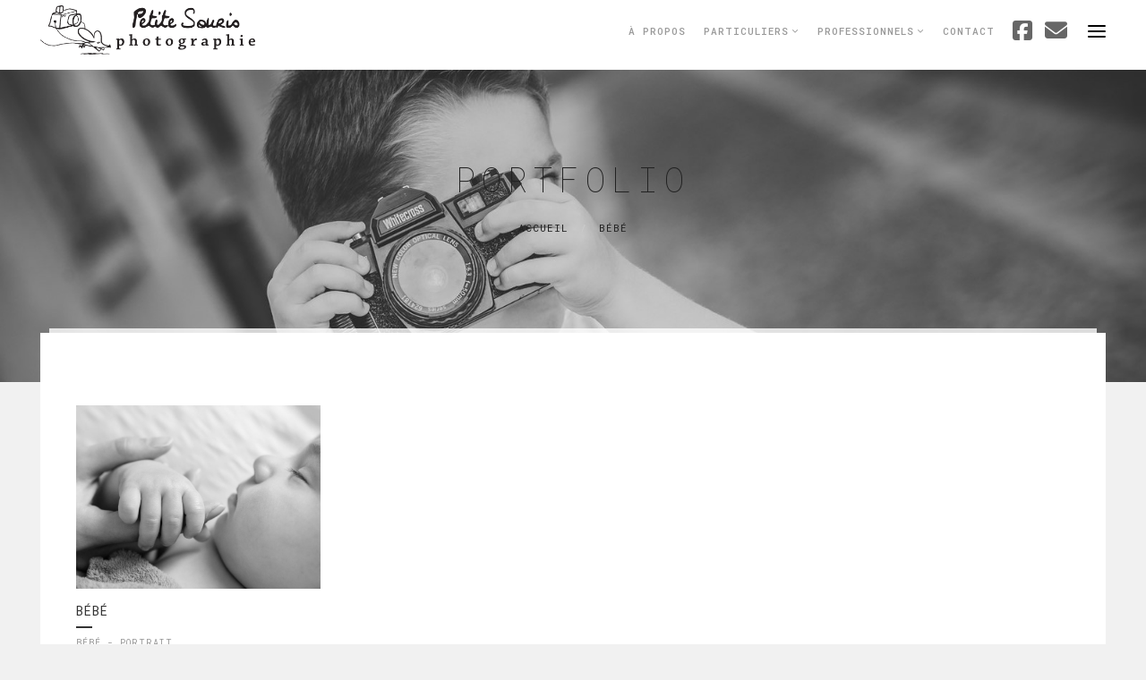

--- FILE ---
content_type: text/html; charset=UTF-8
request_url: https://www.petitesourisphotographie.com/portfolio_category/bebe/
body_size: 12113
content:

<!DOCTYPE html>
<html lang="fr-FR">
	<head>

		<meta charset="UTF-8">
		<meta http-equiv="X-UA-Compatible" content="IE=edge">
		<meta name="viewport" content="width=device-width, initial-scale=1">
		

      <meta name='robots' content='index, follow, max-image-preview:large, max-snippet:-1, max-video-preview:-1' />
	<style>img:is([sizes="auto" i], [sizes^="auto," i]) { contain-intrinsic-size: 3000px 1500px }</style>
	
	<!-- This site is optimized with the Yoast SEO plugin v25.2 - https://yoast.com/wordpress/plugins/seo/ -->
	<title>Bébé Archives - Petites Souris Photographie</title>
	<meta name="description" content="Découvrez les photos de bébés réalisées par Petite Souris Photographie, photographe en Dordogne pour les particuliers et les professionnels." />
	<link rel="canonical" href="https://www.petitesourisphotographie.com/portfolio_category/bebe/" />
	<meta property="og:locale" content="fr_FR" />
	<meta property="og:type" content="article" />
	<meta property="og:title" content="Bébé Archives - Petites Souris Photographie" />
	<meta property="og:description" content="Découvrez les photos de bébés réalisées par Petite Souris Photographie, photographe en Dordogne pour les particuliers et les professionnels." />
	<meta property="og:url" content="https://www.petitesourisphotographie.com/portfolio_category/bebe/" />
	<meta property="og:site_name" content="Petite Souris Photographie" />
	<meta name="twitter:card" content="summary_large_image" />
	<script type="application/ld+json" class="yoast-schema-graph">{"@context":"https://schema.org","@graph":[{"@type":"CollectionPage","@id":"https://www.petitesourisphotographie.com/portfolio_category/bebe/","url":"https://www.petitesourisphotographie.com/portfolio_category/bebe/","name":"Bébé Archives - Petites Souris Photographie","isPartOf":{"@id":"https://www.petitesourisphotographie.com/#website"},"primaryImageOfPage":{"@id":"https://www.petitesourisphotographie.com/portfolio_category/bebe/#primaryimage"},"image":{"@id":"https://www.petitesourisphotographie.com/portfolio_category/bebe/#primaryimage"},"thumbnailUrl":"https://www.petitesourisphotographie.com/wp-content/uploads/2017/10/petitesourisphotographie-particuliers-bebe-19.jpg","description":"Découvrez les photos de bébés réalisées par Petite Souris Photographie, photographe en Dordogne pour les particuliers et les professionnels.","breadcrumb":{"@id":"https://www.petitesourisphotographie.com/portfolio_category/bebe/#breadcrumb"},"inLanguage":"fr-FR"},{"@type":"ImageObject","inLanguage":"fr-FR","@id":"https://www.petitesourisphotographie.com/portfolio_category/bebe/#primaryimage","url":"https://www.petitesourisphotographie.com/wp-content/uploads/2017/10/petitesourisphotographie-particuliers-bebe-19.jpg","contentUrl":"https://www.petitesourisphotographie.com/wp-content/uploads/2017/10/petitesourisphotographie-particuliers-bebe-19.jpg","width":1600,"height":1067,"caption":"Photographe portrait bébé Dordogne Périgueux 15"},{"@type":"BreadcrumbList","@id":"https://www.petitesourisphotographie.com/portfolio_category/bebe/#breadcrumb","itemListElement":[{"@type":"ListItem","position":1,"name":"Accueil","item":"https://www.petitesourisphotographie.com/"},{"@type":"ListItem","position":2,"name":"Portrait","item":"https://www.petitesourisphotographie.com/portfolio_category/particuliers/"},{"@type":"ListItem","position":3,"name":"Bébé"}]},{"@type":"WebSite","@id":"https://www.petitesourisphotographie.com/#website","url":"https://www.petitesourisphotographie.com/","name":"Petite Souris Photographie","description":"","publisher":{"@id":"https://www.petitesourisphotographie.com/#organization"},"potentialAction":[{"@type":"SearchAction","target":{"@type":"EntryPoint","urlTemplate":"https://www.petitesourisphotographie.com/?s={search_term_string}"},"query-input":{"@type":"PropertyValueSpecification","valueRequired":true,"valueName":"search_term_string"}}],"inLanguage":"fr-FR"},{"@type":"Organization","@id":"https://www.petitesourisphotographie.com/#organization","name":"Petite Souris Photographie","url":"https://www.petitesourisphotographie.com/","logo":{"@type":"ImageObject","inLanguage":"fr-FR","@id":"https://www.petitesourisphotographie.com/#/schema/logo/image/","url":"https://www.petitesourisphotographie.com/wp-content/uploads/2017/10/logo-1.png","contentUrl":"https://www.petitesourisphotographie.com/wp-content/uploads/2017/10/logo-1.png","width":437,"height":100,"caption":"Petite Souris Photographie"},"image":{"@id":"https://www.petitesourisphotographie.com/#/schema/logo/image/"},"sameAs":["https://www.facebook.com/Petite-Souris-Photographie-132500750121783/"]}]}</script>
	<!-- / Yoast SEO plugin. -->


<link rel='dns-prefetch' href='//maps.googleapis.com' />
<link rel='dns-prefetch' href='//fonts.googleapis.com' />
<link rel="alternate" type="application/rss+xml" title="Petite Souris Photographie &raquo; Flux" href="https://www.petitesourisphotographie.com/feed/" />
<link rel="alternate" type="application/rss+xml" title="Petite Souris Photographie &raquo; Flux des commentaires" href="https://www.petitesourisphotographie.com/comments/feed/" />
<link rel="alternate" type="application/rss+xml" title="Flux pour Petite Souris Photographie &raquo; Bébé Catégorie de portfolio" href="https://www.petitesourisphotographie.com/portfolio_category/bebe/feed/" />
<script type="text/javascript">
/* <![CDATA[ */
window._wpemojiSettings = {"baseUrl":"https:\/\/s.w.org\/images\/core\/emoji\/16.0.1\/72x72\/","ext":".png","svgUrl":"https:\/\/s.w.org\/images\/core\/emoji\/16.0.1\/svg\/","svgExt":".svg","source":{"concatemoji":"https:\/\/www.petitesourisphotographie.com\/wp-includes\/js\/wp-emoji-release.min.js?ver=6.8.3"}};
/*! This file is auto-generated */
!function(s,n){var o,i,e;function c(e){try{var t={supportTests:e,timestamp:(new Date).valueOf()};sessionStorage.setItem(o,JSON.stringify(t))}catch(e){}}function p(e,t,n){e.clearRect(0,0,e.canvas.width,e.canvas.height),e.fillText(t,0,0);var t=new Uint32Array(e.getImageData(0,0,e.canvas.width,e.canvas.height).data),a=(e.clearRect(0,0,e.canvas.width,e.canvas.height),e.fillText(n,0,0),new Uint32Array(e.getImageData(0,0,e.canvas.width,e.canvas.height).data));return t.every(function(e,t){return e===a[t]})}function u(e,t){e.clearRect(0,0,e.canvas.width,e.canvas.height),e.fillText(t,0,0);for(var n=e.getImageData(16,16,1,1),a=0;a<n.data.length;a++)if(0!==n.data[a])return!1;return!0}function f(e,t,n,a){switch(t){case"flag":return n(e,"\ud83c\udff3\ufe0f\u200d\u26a7\ufe0f","\ud83c\udff3\ufe0f\u200b\u26a7\ufe0f")?!1:!n(e,"\ud83c\udde8\ud83c\uddf6","\ud83c\udde8\u200b\ud83c\uddf6")&&!n(e,"\ud83c\udff4\udb40\udc67\udb40\udc62\udb40\udc65\udb40\udc6e\udb40\udc67\udb40\udc7f","\ud83c\udff4\u200b\udb40\udc67\u200b\udb40\udc62\u200b\udb40\udc65\u200b\udb40\udc6e\u200b\udb40\udc67\u200b\udb40\udc7f");case"emoji":return!a(e,"\ud83e\udedf")}return!1}function g(e,t,n,a){var r="undefined"!=typeof WorkerGlobalScope&&self instanceof WorkerGlobalScope?new OffscreenCanvas(300,150):s.createElement("canvas"),o=r.getContext("2d",{willReadFrequently:!0}),i=(o.textBaseline="top",o.font="600 32px Arial",{});return e.forEach(function(e){i[e]=t(o,e,n,a)}),i}function t(e){var t=s.createElement("script");t.src=e,t.defer=!0,s.head.appendChild(t)}"undefined"!=typeof Promise&&(o="wpEmojiSettingsSupports",i=["flag","emoji"],n.supports={everything:!0,everythingExceptFlag:!0},e=new Promise(function(e){s.addEventListener("DOMContentLoaded",e,{once:!0})}),new Promise(function(t){var n=function(){try{var e=JSON.parse(sessionStorage.getItem(o));if("object"==typeof e&&"number"==typeof e.timestamp&&(new Date).valueOf()<e.timestamp+604800&&"object"==typeof e.supportTests)return e.supportTests}catch(e){}return null}();if(!n){if("undefined"!=typeof Worker&&"undefined"!=typeof OffscreenCanvas&&"undefined"!=typeof URL&&URL.createObjectURL&&"undefined"!=typeof Blob)try{var e="postMessage("+g.toString()+"("+[JSON.stringify(i),f.toString(),p.toString(),u.toString()].join(",")+"));",a=new Blob([e],{type:"text/javascript"}),r=new Worker(URL.createObjectURL(a),{name:"wpTestEmojiSupports"});return void(r.onmessage=function(e){c(n=e.data),r.terminate(),t(n)})}catch(e){}c(n=g(i,f,p,u))}t(n)}).then(function(e){for(var t in e)n.supports[t]=e[t],n.supports.everything=n.supports.everything&&n.supports[t],"flag"!==t&&(n.supports.everythingExceptFlag=n.supports.everythingExceptFlag&&n.supports[t]);n.supports.everythingExceptFlag=n.supports.everythingExceptFlag&&!n.supports.flag,n.DOMReady=!1,n.readyCallback=function(){n.DOMReady=!0}}).then(function(){return e}).then(function(){var e;n.supports.everything||(n.readyCallback(),(e=n.source||{}).concatemoji?t(e.concatemoji):e.wpemoji&&e.twemoji&&(t(e.twemoji),t(e.wpemoji)))}))}((window,document),window._wpemojiSettings);
/* ]]> */
</script>
<style id='wp-emoji-styles-inline-css' type='text/css'>

	img.wp-smiley, img.emoji {
		display: inline !important;
		border: none !important;
		box-shadow: none !important;
		height: 1em !important;
		width: 1em !important;
		margin: 0 0.07em !important;
		vertical-align: -0.1em !important;
		background: none !important;
		padding: 0 !important;
	}
</style>
<link rel='stylesheet' id='wp-block-library-css' href='https://www.petitesourisphotographie.com/wp-includes/css/dist/block-library/style.min.css?ver=6.8.3' type='text/css' media='all' />
<style id='classic-theme-styles-inline-css' type='text/css'>
/*! This file is auto-generated */
.wp-block-button__link{color:#fff;background-color:#32373c;border-radius:9999px;box-shadow:none;text-decoration:none;padding:calc(.667em + 2px) calc(1.333em + 2px);font-size:1.125em}.wp-block-file__button{background:#32373c;color:#fff;text-decoration:none}
</style>
<style id='global-styles-inline-css' type='text/css'>
:root{--wp--preset--aspect-ratio--square: 1;--wp--preset--aspect-ratio--4-3: 4/3;--wp--preset--aspect-ratio--3-4: 3/4;--wp--preset--aspect-ratio--3-2: 3/2;--wp--preset--aspect-ratio--2-3: 2/3;--wp--preset--aspect-ratio--16-9: 16/9;--wp--preset--aspect-ratio--9-16: 9/16;--wp--preset--color--black: #000000;--wp--preset--color--cyan-bluish-gray: #abb8c3;--wp--preset--color--white: #ffffff;--wp--preset--color--pale-pink: #f78da7;--wp--preset--color--vivid-red: #cf2e2e;--wp--preset--color--luminous-vivid-orange: #ff6900;--wp--preset--color--luminous-vivid-amber: #fcb900;--wp--preset--color--light-green-cyan: #7bdcb5;--wp--preset--color--vivid-green-cyan: #00d084;--wp--preset--color--pale-cyan-blue: #8ed1fc;--wp--preset--color--vivid-cyan-blue: #0693e3;--wp--preset--color--vivid-purple: #9b51e0;--wp--preset--gradient--vivid-cyan-blue-to-vivid-purple: linear-gradient(135deg,rgba(6,147,227,1) 0%,rgb(155,81,224) 100%);--wp--preset--gradient--light-green-cyan-to-vivid-green-cyan: linear-gradient(135deg,rgb(122,220,180) 0%,rgb(0,208,130) 100%);--wp--preset--gradient--luminous-vivid-amber-to-luminous-vivid-orange: linear-gradient(135deg,rgba(252,185,0,1) 0%,rgba(255,105,0,1) 100%);--wp--preset--gradient--luminous-vivid-orange-to-vivid-red: linear-gradient(135deg,rgba(255,105,0,1) 0%,rgb(207,46,46) 100%);--wp--preset--gradient--very-light-gray-to-cyan-bluish-gray: linear-gradient(135deg,rgb(238,238,238) 0%,rgb(169,184,195) 100%);--wp--preset--gradient--cool-to-warm-spectrum: linear-gradient(135deg,rgb(74,234,220) 0%,rgb(151,120,209) 20%,rgb(207,42,186) 40%,rgb(238,44,130) 60%,rgb(251,105,98) 80%,rgb(254,248,76) 100%);--wp--preset--gradient--blush-light-purple: linear-gradient(135deg,rgb(255,206,236) 0%,rgb(152,150,240) 100%);--wp--preset--gradient--blush-bordeaux: linear-gradient(135deg,rgb(254,205,165) 0%,rgb(254,45,45) 50%,rgb(107,0,62) 100%);--wp--preset--gradient--luminous-dusk: linear-gradient(135deg,rgb(255,203,112) 0%,rgb(199,81,192) 50%,rgb(65,88,208) 100%);--wp--preset--gradient--pale-ocean: linear-gradient(135deg,rgb(255,245,203) 0%,rgb(182,227,212) 50%,rgb(51,167,181) 100%);--wp--preset--gradient--electric-grass: linear-gradient(135deg,rgb(202,248,128) 0%,rgb(113,206,126) 100%);--wp--preset--gradient--midnight: linear-gradient(135deg,rgb(2,3,129) 0%,rgb(40,116,252) 100%);--wp--preset--font-size--small: 13px;--wp--preset--font-size--medium: 20px;--wp--preset--font-size--large: 36px;--wp--preset--font-size--x-large: 42px;--wp--preset--spacing--20: 0.44rem;--wp--preset--spacing--30: 0.67rem;--wp--preset--spacing--40: 1rem;--wp--preset--spacing--50: 1.5rem;--wp--preset--spacing--60: 2.25rem;--wp--preset--spacing--70: 3.38rem;--wp--preset--spacing--80: 5.06rem;--wp--preset--shadow--natural: 6px 6px 9px rgba(0, 0, 0, 0.2);--wp--preset--shadow--deep: 12px 12px 50px rgba(0, 0, 0, 0.4);--wp--preset--shadow--sharp: 6px 6px 0px rgba(0, 0, 0, 0.2);--wp--preset--shadow--outlined: 6px 6px 0px -3px rgba(255, 255, 255, 1), 6px 6px rgba(0, 0, 0, 1);--wp--preset--shadow--crisp: 6px 6px 0px rgba(0, 0, 0, 1);}:where(.is-layout-flex){gap: 0.5em;}:where(.is-layout-grid){gap: 0.5em;}body .is-layout-flex{display: flex;}.is-layout-flex{flex-wrap: wrap;align-items: center;}.is-layout-flex > :is(*, div){margin: 0;}body .is-layout-grid{display: grid;}.is-layout-grid > :is(*, div){margin: 0;}:where(.wp-block-columns.is-layout-flex){gap: 2em;}:where(.wp-block-columns.is-layout-grid){gap: 2em;}:where(.wp-block-post-template.is-layout-flex){gap: 1.25em;}:where(.wp-block-post-template.is-layout-grid){gap: 1.25em;}.has-black-color{color: var(--wp--preset--color--black) !important;}.has-cyan-bluish-gray-color{color: var(--wp--preset--color--cyan-bluish-gray) !important;}.has-white-color{color: var(--wp--preset--color--white) !important;}.has-pale-pink-color{color: var(--wp--preset--color--pale-pink) !important;}.has-vivid-red-color{color: var(--wp--preset--color--vivid-red) !important;}.has-luminous-vivid-orange-color{color: var(--wp--preset--color--luminous-vivid-orange) !important;}.has-luminous-vivid-amber-color{color: var(--wp--preset--color--luminous-vivid-amber) !important;}.has-light-green-cyan-color{color: var(--wp--preset--color--light-green-cyan) !important;}.has-vivid-green-cyan-color{color: var(--wp--preset--color--vivid-green-cyan) !important;}.has-pale-cyan-blue-color{color: var(--wp--preset--color--pale-cyan-blue) !important;}.has-vivid-cyan-blue-color{color: var(--wp--preset--color--vivid-cyan-blue) !important;}.has-vivid-purple-color{color: var(--wp--preset--color--vivid-purple) !important;}.has-black-background-color{background-color: var(--wp--preset--color--black) !important;}.has-cyan-bluish-gray-background-color{background-color: var(--wp--preset--color--cyan-bluish-gray) !important;}.has-white-background-color{background-color: var(--wp--preset--color--white) !important;}.has-pale-pink-background-color{background-color: var(--wp--preset--color--pale-pink) !important;}.has-vivid-red-background-color{background-color: var(--wp--preset--color--vivid-red) !important;}.has-luminous-vivid-orange-background-color{background-color: var(--wp--preset--color--luminous-vivid-orange) !important;}.has-luminous-vivid-amber-background-color{background-color: var(--wp--preset--color--luminous-vivid-amber) !important;}.has-light-green-cyan-background-color{background-color: var(--wp--preset--color--light-green-cyan) !important;}.has-vivid-green-cyan-background-color{background-color: var(--wp--preset--color--vivid-green-cyan) !important;}.has-pale-cyan-blue-background-color{background-color: var(--wp--preset--color--pale-cyan-blue) !important;}.has-vivid-cyan-blue-background-color{background-color: var(--wp--preset--color--vivid-cyan-blue) !important;}.has-vivid-purple-background-color{background-color: var(--wp--preset--color--vivid-purple) !important;}.has-black-border-color{border-color: var(--wp--preset--color--black) !important;}.has-cyan-bluish-gray-border-color{border-color: var(--wp--preset--color--cyan-bluish-gray) !important;}.has-white-border-color{border-color: var(--wp--preset--color--white) !important;}.has-pale-pink-border-color{border-color: var(--wp--preset--color--pale-pink) !important;}.has-vivid-red-border-color{border-color: var(--wp--preset--color--vivid-red) !important;}.has-luminous-vivid-orange-border-color{border-color: var(--wp--preset--color--luminous-vivid-orange) !important;}.has-luminous-vivid-amber-border-color{border-color: var(--wp--preset--color--luminous-vivid-amber) !important;}.has-light-green-cyan-border-color{border-color: var(--wp--preset--color--light-green-cyan) !important;}.has-vivid-green-cyan-border-color{border-color: var(--wp--preset--color--vivid-green-cyan) !important;}.has-pale-cyan-blue-border-color{border-color: var(--wp--preset--color--pale-cyan-blue) !important;}.has-vivid-cyan-blue-border-color{border-color: var(--wp--preset--color--vivid-cyan-blue) !important;}.has-vivid-purple-border-color{border-color: var(--wp--preset--color--vivid-purple) !important;}.has-vivid-cyan-blue-to-vivid-purple-gradient-background{background: var(--wp--preset--gradient--vivid-cyan-blue-to-vivid-purple) !important;}.has-light-green-cyan-to-vivid-green-cyan-gradient-background{background: var(--wp--preset--gradient--light-green-cyan-to-vivid-green-cyan) !important;}.has-luminous-vivid-amber-to-luminous-vivid-orange-gradient-background{background: var(--wp--preset--gradient--luminous-vivid-amber-to-luminous-vivid-orange) !important;}.has-luminous-vivid-orange-to-vivid-red-gradient-background{background: var(--wp--preset--gradient--luminous-vivid-orange-to-vivid-red) !important;}.has-very-light-gray-to-cyan-bluish-gray-gradient-background{background: var(--wp--preset--gradient--very-light-gray-to-cyan-bluish-gray) !important;}.has-cool-to-warm-spectrum-gradient-background{background: var(--wp--preset--gradient--cool-to-warm-spectrum) !important;}.has-blush-light-purple-gradient-background{background: var(--wp--preset--gradient--blush-light-purple) !important;}.has-blush-bordeaux-gradient-background{background: var(--wp--preset--gradient--blush-bordeaux) !important;}.has-luminous-dusk-gradient-background{background: var(--wp--preset--gradient--luminous-dusk) !important;}.has-pale-ocean-gradient-background{background: var(--wp--preset--gradient--pale-ocean) !important;}.has-electric-grass-gradient-background{background: var(--wp--preset--gradient--electric-grass) !important;}.has-midnight-gradient-background{background: var(--wp--preset--gradient--midnight) !important;}.has-small-font-size{font-size: var(--wp--preset--font-size--small) !important;}.has-medium-font-size{font-size: var(--wp--preset--font-size--medium) !important;}.has-large-font-size{font-size: var(--wp--preset--font-size--large) !important;}.has-x-large-font-size{font-size: var(--wp--preset--font-size--x-large) !important;}
:where(.wp-block-post-template.is-layout-flex){gap: 1.25em;}:where(.wp-block-post-template.is-layout-grid){gap: 1.25em;}
:where(.wp-block-columns.is-layout-flex){gap: 2em;}:where(.wp-block-columns.is-layout-grid){gap: 2em;}
:root :where(.wp-block-pullquote){font-size: 1.5em;line-height: 1.6;}
</style>
<link rel='stylesheet' id='contact-form-7-css' href='https://www.petitesourisphotographie.com/wp-content/plugins/contact-form-7/includes/css/styles.css?ver=6.0.6' type='text/css' media='all' />
<link rel='stylesheet' id='parent-style-css' href='https://www.petitesourisphotographie.com/wp-content/themes/Agatha/style.css?ver=6.8.3' type='text/css' media='all' />
<link rel='stylesheet' id='bootstrap-css' href='https://www.petitesourisphotographie.com/wp-content/themes/Agatha/assets/vendor/bootstrap/css/bootstrap.min.css?ver=1.0' type='text/css' media='all' />
<link rel='stylesheet' id='font-awesome-css' href='https://www.petitesourisphotographie.com/wp-content/themes/Agatha/assets/vendor/font-awesome/css/font-awesome.min.css?ver=1.0' type='text/css' media='all' />
<link rel='stylesheet' id='lightgallery-css' href='https://www.petitesourisphotographie.com/wp-content/themes/Agatha/assets/vendor/lightgallery/css/lightgallery.min.css?ver=1.0' type='text/css' media='all' />
<link rel='stylesheet' id='justifiedGallery-css' href='https://www.petitesourisphotographie.com/wp-content/themes/Agatha/assets/vendor/justifiedgallery/css/justifiedGallery.min.css?ver=1.0' type='text/css' media='all' />
<link rel='stylesheet' id='ytplayer-css' href='https://www.petitesourisphotographie.com/wp-content/themes/Agatha/assets/vendor/ytplayer/css/jquery.mb.YTPlayer.min.css?ver=1.0' type='text/css' media='all' />
<link rel='stylesheet' id='owlcarousel-css' href='https://www.petitesourisphotographie.com/wp-content/themes/Agatha/assets/vendor/owl-carousel/css/owl.carousel.css?ver=1.0' type='text/css' media='all' />
<link rel='stylesheet' id='owlplugin-css' href='https://www.petitesourisphotographie.com/wp-content/themes/Agatha/assets/vendor/owl-carousel/css/owl.carousel.plugins.css?ver=1.0' type='text/css' media='all' />
<link rel='stylesheet' id='default-css' href='https://www.petitesourisphotographie.com/wp-content/themes/Agatha/assets/vendor/owl-carousel/css/owl.theme.default.css?ver=1.0' type='text/css' media='all' />
<link rel='stylesheet' id='animate-css' href='https://www.petitesourisphotographie.com/wp-content/themes/Agatha/assets/vendor/animate.min.css?ver=1.0' type='text/css' media='all' />
<link rel='stylesheet' id='woocommerces-css' href='https://www.petitesourisphotographie.com/wp-content/themes/Agatha/assets/css/agatha-woocommerce.css?ver=1.0' type='text/css' media='all' />
<link rel='stylesheet' id='atheme-css' href='https://www.petitesourisphotographie.com/wp-content/themes/Agatha/assets/css/theme.css?ver=1.0' type='text/css' media='all' />
<link rel='stylesheet' id='ahelpelr-css' href='https://www.petitesourisphotographie.com/wp-content/themes/Agatha/assets/css/helper.css?ver=1.0' type='text/css' media='all' />
<link rel='stylesheet' id='afonts-css' href='https://fonts.googleapis.com/css?family=Roboto+Mono:400,300,500,700,100&#038;subset=latin,latin-ext' type='text/css' media='all' />
<link rel='stylesheet' id='style-css' href='https://www.petitesourisphotographie.com/wp-content/themes/petitesourisphotographie/style.css?ver=6.8.3' type='text/css' media='all' />
<link rel='stylesheet' id='ngg_trigger_buttons-css' href='https://www.petitesourisphotographie.com/wp-content/plugins/nextgen-gallery/static/GalleryDisplay/trigger_buttons.css?ver=3.59.12' type='text/css' media='all' />
<link rel='stylesheet' id='fancybox-0-css' href='https://www.petitesourisphotographie.com/wp-content/plugins/nextgen-gallery/static/Lightbox/fancybox/jquery.fancybox-1.3.4.css?ver=3.59.12' type='text/css' media='all' />
<link rel='stylesheet' id='fontawesome_v4_shim_style-css' href='https://www.petitesourisphotographie.com/wp-content/plugins/nextgen-gallery/static/FontAwesome/css/v4-shims.min.css?ver=6.8.3' type='text/css' media='all' />
<link rel='stylesheet' id='fontawesome-css' href='https://www.petitesourisphotographie.com/wp-content/plugins/nextgen-gallery/static/FontAwesome/css/all.min.css?ver=6.8.3' type='text/css' media='all' />
<link rel='stylesheet' id='nextgen_pagination_style-css' href='https://www.petitesourisphotographie.com/wp-content/plugins/nextgen-gallery/static/GalleryDisplay/pagination_style.css?ver=3.59.12' type='text/css' media='all' />
<link rel='stylesheet' id='nextgen_basic_thumbnails_style-css' href='https://www.petitesourisphotographie.com/wp-content/plugins/nextgen-gallery/static/Thumbnails/nextgen_basic_thumbnails.css?ver=3.59.12' type='text/css' media='all' />
<link rel='stylesheet' id='nextgen_widgets_style-css' href='https://www.petitesourisphotographie.com/wp-content/plugins/nextgen-gallery/static/Widget/display.css?ver=3.59.12' type='text/css' media='all' />
<script type="text/javascript" src="https://www.petitesourisphotographie.com/wp-includes/js/jquery/jquery.min.js?ver=3.7.1" id="jquery-core-js"></script>
<script type="text/javascript" src="https://www.petitesourisphotographie.com/wp-includes/js/jquery/jquery-migrate.min.js?ver=3.4.1" id="jquery-migrate-js"></script>
<script type="text/javascript" id="photocrati_ajax-js-extra">
/* <![CDATA[ */
var photocrati_ajax = {"url":"https:\/\/www.petitesourisphotographie.com\/index.php?photocrati_ajax=1","rest_url":"https:\/\/www.petitesourisphotographie.com\/wp-json\/","wp_home_url":"https:\/\/www.petitesourisphotographie.com","wp_site_url":"https:\/\/www.petitesourisphotographie.com","wp_root_url":"https:\/\/www.petitesourisphotographie.com","wp_plugins_url":"https:\/\/www.petitesourisphotographie.com\/wp-content\/plugins","wp_content_url":"https:\/\/www.petitesourisphotographie.com\/wp-content","wp_includes_url":"https:\/\/www.petitesourisphotographie.com\/wp-includes\/","ngg_param_slug":"nggallery","rest_nonce":"59342f2cdc"};
/* ]]> */
</script>
<script type="text/javascript" src="https://www.petitesourisphotographie.com/wp-content/plugins/nextgen-gallery/static/Legacy/ajax.min.js?ver=3.59.12" id="photocrati_ajax-js"></script>
<script type="text/javascript" src="https://www.petitesourisphotographie.com/wp-content/plugins/nextgen-gallery/static/FontAwesome/js/v4-shims.min.js?ver=5.3.1" id="fontawesome_v4_shim-js"></script>
<script type="text/javascript" defer crossorigin="anonymous" data-auto-replace-svg="false" data-keep-original-source="false" data-search-pseudo-elements src="https://www.petitesourisphotographie.com/wp-content/plugins/nextgen-gallery/static/FontAwesome/js/all.min.js?ver=5.3.1" id="fontawesome-js"></script>
<script type="text/javascript" src="https://www.petitesourisphotographie.com/wp-content/plugins/nextgen-gallery/static/Thumbnails/nextgen_basic_thumbnails.js?ver=3.59.12" id="nextgen_basic_thumbnails_script-js"></script>
<script></script><link rel="https://api.w.org/" href="https://www.petitesourisphotographie.com/wp-json/" /><link rel="alternate" title="JSON" type="application/json" href="https://www.petitesourisphotographie.com/wp-json/wp/v2/portfolio_category/6" /><link rel="EditURI" type="application/rsd+xml" title="RSD" href="https://www.petitesourisphotographie.com/xmlrpc.php?rsd" />
<meta name="generator" content="WordPress 6.8.3" />

<style type="text/css">
 


 



 


 


 


 


 

/* Header Color Settings */

#header { background-color: #fff; }
.navbar-default .navbar-nav > li > a { color: #999; }
.navbar-default .navbar-nav > li > a:focus, .navbar-default .navbar-nav > li > a:hover,
.navbar-default .navbar-nav > .active > a, .navbar-default .navbar-nav > .active > a:focus, .navbar-default .navbar-nav > .active > a:hover,
.navbar-border-bottom .navbar-nav > li > a:focus, .navbar-border-bottom .navbar-nav > li > a:hover,
.navbar-border-bottom .navbar-nav > .active > a, .navbar-border-bottom .navbar-nav > .active > a:focus, .navbar-border-bottom .navbar-nav > .active > a:hover {
  color: #000;
}
@media (min-width: 767px){
.navbar-border-bottom .navbar-nav > li > a:before, .navbar-border-bottom .navbar-nav > li > a:focus:before {
border-color:#000;
}
}


/* Footer Color Settings */

#footer{
background-color: #ffffff;
color:#666;
}

#footer a{
color:#666;
}

#footer a:hover{
color:#000;
}


</style>
<meta name="generator" content="Powered by WPBakery Page Builder - drag and drop page builder for WordPress."/>
<meta name="generator" content="Powered by Slider Revolution 6.7.34 - responsive, Mobile-Friendly Slider Plugin for WordPress with comfortable drag and drop interface." />
<script>function setREVStartSize(e){
			//window.requestAnimationFrame(function() {
				window.RSIW = window.RSIW===undefined ? window.innerWidth : window.RSIW;
				window.RSIH = window.RSIH===undefined ? window.innerHeight : window.RSIH;
				try {
					var pw = document.getElementById(e.c).parentNode.offsetWidth,
						newh;
					pw = pw===0 || isNaN(pw) || (e.l=="fullwidth" || e.layout=="fullwidth") ? window.RSIW : pw;
					e.tabw = e.tabw===undefined ? 0 : parseInt(e.tabw);
					e.thumbw = e.thumbw===undefined ? 0 : parseInt(e.thumbw);
					e.tabh = e.tabh===undefined ? 0 : parseInt(e.tabh);
					e.thumbh = e.thumbh===undefined ? 0 : parseInt(e.thumbh);
					e.tabhide = e.tabhide===undefined ? 0 : parseInt(e.tabhide);
					e.thumbhide = e.thumbhide===undefined ? 0 : parseInt(e.thumbhide);
					e.mh = e.mh===undefined || e.mh=="" || e.mh==="auto" ? 0 : parseInt(e.mh,0);
					if(e.layout==="fullscreen" || e.l==="fullscreen")
						newh = Math.max(e.mh,window.RSIH);
					else{
						e.gw = Array.isArray(e.gw) ? e.gw : [e.gw];
						for (var i in e.rl) if (e.gw[i]===undefined || e.gw[i]===0) e.gw[i] = e.gw[i-1];
						e.gh = e.el===undefined || e.el==="" || (Array.isArray(e.el) && e.el.length==0)? e.gh : e.el;
						e.gh = Array.isArray(e.gh) ? e.gh : [e.gh];
						for (var i in e.rl) if (e.gh[i]===undefined || e.gh[i]===0) e.gh[i] = e.gh[i-1];
											
						var nl = new Array(e.rl.length),
							ix = 0,
							sl;
						e.tabw = e.tabhide>=pw ? 0 : e.tabw;
						e.thumbw = e.thumbhide>=pw ? 0 : e.thumbw;
						e.tabh = e.tabhide>=pw ? 0 : e.tabh;
						e.thumbh = e.thumbhide>=pw ? 0 : e.thumbh;
						for (var i in e.rl) nl[i] = e.rl[i]<window.RSIW ? 0 : e.rl[i];
						sl = nl[0];
						for (var i in nl) if (sl>nl[i] && nl[i]>0) { sl = nl[i]; ix=i;}
						var m = pw>(e.gw[ix]+e.tabw+e.thumbw) ? 1 : (pw-(e.tabw+e.thumbw)) / (e.gw[ix]);
						newh =  (e.gh[ix] * m) + (e.tabh + e.thumbh);
					}
					var el = document.getElementById(e.c);
					if (el!==null && el) el.style.height = newh+"px";
					el = document.getElementById(e.c+"_wrapper");
					if (el!==null && el) {
						el.style.height = newh+"px";
						el.style.display = "block";
					}
				} catch(e){
					console.log("Failure at Presize of Slider:" + e)
				}
			//});
		  };</script>
<noscript><style> .wpb_animate_when_almost_visible { opacity: 1; }</style></noscript>	</head>

	<body id="body" class="archive tax-portfolio_category term-bebe term-6 wp-theme-Agatha wp-child-theme-petitesourisphotographie wpb-js-composer js-comp-ver-8.4.1 vc_responsive">

		<div id="preloader">
			<div class="pulse bg-main"></div>
		</div>
		



		<header id="header" class="fixed-top">
			<div class="header-inner">

									<div id="logo">
						<a href="https://www.petitesourisphotographie.com/" class="logo-dark" title="Petite Souris Photographie">
						   <img src="https://www.petitesourisphotographie.com/wp-content/uploads/2017/10/logo-1.png" alt="Petite Souris Photographie">
						</a>
					</div>
				                 
				<div class="header-right">
				
					<nav class="navbar navbar-default">
						<div class="navbar-inner">

							<!-- Toggle for better mobile display -->
							<div class="navbar-header">
								<button type="button" class="navbar-toggle collapsed" data-toggle="collapse" data-target="#navbar-collapse-1" aria-expanded="false">
									<span class="sr-only">Toggle navigation</span>
									<span class="icon-bar"></span>
									<span class="icon-bar"></span>
									<span class="icon-bar"></span>
								</button>
							</div>

							<div class="collapse navbar-collapse" id="navbar-collapse-1">
							
								<ul id="menu-menu-principale" class="nav navbar-nav navbar-right"><li  class=" menu-item menu-item-type-post_type menu-item-object-page"><a href="https://www.petitesourisphotographie.com/a-propos/"   >À propos</a></li>
<li  class=" menu-item menu-item-type-custom menu-item-object-custom menu-item-has-children dropdown dropdown-hover"><a href="#" class="else dropdown-toggle" aria-haspopup="true" aria-expanded="false" >Particuliers <span class="caret-2"><i class="fa fa-chevron-down"></i></span></a>
<ul class=" dropdown-menu ">
	<li class=" menu-item menu-item-type-post_type menu-item-object-page"><a href="https://www.petitesourisphotographie.com/photographe-mariage-dordogne-perigueux/"   >Mariages</a></li>
	<li class=" menu-item menu-item-type-post_type menu-item-object-page"><a href="https://www.petitesourisphotographie.com/photographe-futures-mamans-grossesse/"   >Futures Mamans</a></li>
	<li class=" menu-item menu-item-type-post_type menu-item-object-page"><a href="https://www.petitesourisphotographie.com/photographe-bebe-dordogne/"   >Bébés</a></li>
	<li class=" menu-item menu-item-type-post_type menu-item-object-page"><a href="https://www.petitesourisphotographie.com/portraits-particuliers/"   >Portraits</a></li>
</ul>
</li>
<li  class=" menu-item menu-item-type-custom menu-item-object-custom menu-item-has-children dropdown dropdown-hover"><a href="#" class="else dropdown-toggle" aria-haspopup="true" aria-expanded="false" >Professionnels <span class="caret-2"><i class="fa fa-chevron-down"></i></span></a>
<ul class=" dropdown-menu ">
	<li class=" menu-item menu-item-type-post_type menu-item-object-page"><a href="https://www.petitesourisphotographie.com/le-photographe-des-artisans/"   >Artisans</a></li>
	<li class=" menu-item menu-item-type-post_type menu-item-object-page"><a href="https://www.petitesourisphotographie.com/le-photographe-des-entreprises/"   >Entreprises</a></li>
	<li class=" menu-item menu-item-type-post_type menu-item-object-page"><a href="https://www.petitesourisphotographie.com/le-photographe-des-industriels/"   >Industriels</a></li>
	<li class=" menu-item menu-item-type-post_type menu-item-object-page"><a href="https://www.petitesourisphotographie.com/photographe-de-vos-evenements-professionnels/"   >Événements</a></li>
	<li class=" menu-item menu-item-type-post_type menu-item-object-page"><a href="https://www.petitesourisphotographie.com/reportage-photo-produits/"   >Produits</a></li>
	<li class=" menu-item menu-item-type-post_type menu-item-object-page"><a href="https://www.petitesourisphotographie.com/portraits-professionnels/"   >Portraits</a></li>
	<li class=" menu-item menu-item-type-post_type menu-item-object-page"><a href="https://www.petitesourisphotographie.com/reportage-photo-professionnel/"   >Reportages</a></li>
</ul>
</li>
<li  class=" menu-item menu-item-type-post_type menu-item-object-page"><a href="https://www.petitesourisphotographie.com/contact/"   >Contact</a></li>
</ul>					
						   
							</div> <!-- /.navbar-collapse -->

						</div> <!-- /.navbar-inner -->
					</nav>
					<!-- End menu -->

										<!-- Begin header tools -->
					<div class="header-tools">
						<ul>
							<li>
								<!-- off-canvas menu trigger (menu button) -->
								<a id="cd-menu-trigger" href="#0"><span class="cd-menu-icon"></span>menu</a>
							</li>
						</ul>
					</div>
					<!-- End header tools -->
										
											<div class="social-icons">
							<ul>
						   <li><a target="_blank" href="https://www.facebook.com/Petite-Souris-Photographie-132500750121783/" title="Facebook"><i class="fa fa-facebook-square"></i></a></li> <li><a href="mailto:contact@petitesourisphoto.com" title="Email"><i class="fa fa-envelope"></i></a></li> 							</ul>
						</div>
										
				</div>

			</div> <!-- /.header-inner -->
		</header>
		<!-- End header -->

        
			<nav id="cd-lateral-nav">
				<div class="nav-inner">
	
					<!-- Menu header -->
					<div class="menu-header">Plus</div>
	
					 						
						<div class="cd-content-box"><div class="hslice" id="ngg-webslice"><h2 class="entry-title cd-menu-heading">&nbsp;</h2><div class="ngg-widget entry-content">
			<a href="https://www.petitesourisphotographie.com/wp-content/gallery/aleatoire/petitesourisphotographie-professionnels-industriel-mussidan-sieges-01.jpg"
			title=" "
			data-image-id='255'
			class="ngg-fancybox" rel="141a4315b8987cb0a80e772fcbb3df75"			><img title="petitesourisphotographie-professionnels-industriel-mussidan-sieges-01"
				alt="petitesourisphotographie-professionnels-industriel-mussidan-sieges-01"
				src="https://www.petitesourisphotographie.com/wp-content/gallery/aleatoire/thumbs/thumbs_petitesourisphotographie-professionnels-industriel-mussidan-sieges-01.jpg"
				width="89"
				height="89"
			/></a>
			<a href="https://www.petitesourisphotographie.com/wp-content/gallery/aleatoire/petitesourisphotographie-professionnels-industriel-font-vendome-14.jpg"
			title=" "
			data-image-id='254'
			class="ngg-fancybox" rel="141a4315b8987cb0a80e772fcbb3df75"			><img title="petitesourisphotographie-professionnels-industriel-font-vendome-14"
				alt="petitesourisphotographie-professionnels-industriel-font-vendome-14"
				src="https://www.petitesourisphotographie.com/wp-content/gallery/aleatoire/thumbs/thumbs_petitesourisphotographie-professionnels-industriel-font-vendome-14.jpg"
				width="89"
				height="89"
			/></a>
			<a href="https://www.petitesourisphotographie.com/wp-content/gallery/aleatoire/petitesourisphotographie-professionnels-industriel-font-vendome-01.jpg"
			title=" "
			data-image-id='241'
			class="ngg-fancybox" rel="141a4315b8987cb0a80e772fcbb3df75"			><img title="petitesourisphotographie-professionnels-industriel-font-vendome-01"
				alt="petitesourisphotographie-professionnels-industriel-font-vendome-01"
				src="https://www.petitesourisphotographie.com/wp-content/gallery/aleatoire/thumbs/thumbs_petitesourisphotographie-professionnels-industriel-font-vendome-01.jpg"
				width="89"
				height="89"
			/></a>
			<a href="https://www.petitesourisphotographie.com/wp-content/gallery/aleatoire/petitesourisphotographie-professionnels-artisans-serra-01.jpg"
			title=" "
			data-image-id='219'
			class="ngg-fancybox" rel="141a4315b8987cb0a80e772fcbb3df75"			><img title="petitesourisphotographie-professionnels-artisans-serra-01"
				alt="petitesourisphotographie-professionnels-artisans-serra-01"
				src="https://www.petitesourisphotographie.com/wp-content/gallery/aleatoire/thumbs/thumbs_petitesourisphotographie-professionnels-artisans-serra-01.jpg"
				width="89"
				height="89"
			/></a>
			<a href="https://www.petitesourisphotographie.com/wp-content/gallery/aleatoire/petitesourisphotographie-professionnels-artisans-salavert-01.jpg"
			title=" "
			data-image-id='205'
			class="ngg-fancybox" rel="141a4315b8987cb0a80e772fcbb3df75"			><img title="petitesourisphotographie-professionnels-artisans-salavert-01"
				alt="petitesourisphotographie-professionnels-artisans-salavert-01"
				src="https://www.petitesourisphotographie.com/wp-content/gallery/aleatoire/thumbs/thumbs_petitesourisphotographie-professionnels-artisans-salavert-01.jpg"
				width="89"
				height="89"
			/></a>
			<a href="https://www.petitesourisphotographie.com/wp-content/gallery/aleatoire/petitesourisphotographie-professionnels-artisans-capelec-01.jpg"
			title=" "
			data-image-id='197'
			class="ngg-fancybox" rel="141a4315b8987cb0a80e772fcbb3df75"			><img title="petitesourisphotographie-professionnels-artisans-capelec-01"
				alt="petitesourisphotographie-professionnels-artisans-capelec-01"
				src="https://www.petitesourisphotographie.com/wp-content/gallery/aleatoire/thumbs/thumbs_petitesourisphotographie-professionnels-artisans-capelec-01.jpg"
				width="89"
				height="89"
			/></a>
			<a href="https://www.petitesourisphotographie.com/wp-content/gallery/aleatoire/petitesourisphotographie-professionnels-entreprises-02.jpg"
			title=" "
			data-image-id='135'
			class="ngg-fancybox" rel="141a4315b8987cb0a80e772fcbb3df75"			><img title="petitesourisphotographie-professionnels-entreprises-02"
				alt="petitesourisphotographie-professionnels-entreprises-02"
				src="https://www.petitesourisphotographie.com/wp-content/gallery/aleatoire/thumbs/thumbs_petitesourisphotographie-professionnels-entreprises-02.jpg"
				width="89"
				height="89"
			/></a>
			<a href="https://www.petitesourisphotographie.com/wp-content/gallery/aleatoire/petitesourisphotographie-professionnels-autres-04.jpg"
			title=" "
			data-image-id='113'
			class="ngg-fancybox" rel="141a4315b8987cb0a80e772fcbb3df75"			><img title="petitesourisphotographie-professionnels-autres-04"
				alt="petitesourisphotographie-professionnels-autres-04"
				src="https://www.petitesourisphotographie.com/wp-content/gallery/aleatoire/thumbs/thumbs_petitesourisphotographie-professionnels-autres-04.jpg"
				width="89"
				height="89"
			/></a>
			<a href="https://www.petitesourisphotographie.com/wp-content/gallery/aleatoire/petitesourisphotographie-professionnels-autres-03.jpg"
			title=" "
			data-image-id='112'
			class="ngg-fancybox" rel="141a4315b8987cb0a80e772fcbb3df75"			><img title="petitesourisphotographie-professionnels-autres-03"
				alt="petitesourisphotographie-professionnels-autres-03"
				src="https://www.petitesourisphotographie.com/wp-content/gallery/aleatoire/thumbs/thumbs_petitesourisphotographie-professionnels-autres-03.jpg"
				width="89"
				height="89"
			/></a>
			<a href="https://www.petitesourisphotographie.com/wp-content/gallery/aleatoire/petitesourisphotographie-particuliers-autres-08.jpg"
			title=" "
			data-image-id='87'
			class="ngg-fancybox" rel="141a4315b8987cb0a80e772fcbb3df75"			><img title="petitesourisphotographie-particuliers-autres-08"
				alt="petitesourisphotographie-particuliers-autres-08"
				src="https://www.petitesourisphotographie.com/wp-content/gallery/aleatoire/thumbs/thumbs_petitesourisphotographie-particuliers-autres-08.jpg"
				width="89"
				height="89"
			/></a>
			<a href="https://www.petitesourisphotographie.com/wp-content/gallery/aleatoire/petitesourisphotographie-particuliers-mariages-46.jpg"
			title=" "
			data-image-id='79'
			class="ngg-fancybox" rel="141a4315b8987cb0a80e772fcbb3df75"			><img title="petitesourisphotographie-particuliers-mariages-46"
				alt="petitesourisphotographie-particuliers-mariages-46"
				src="https://www.petitesourisphotographie.com/wp-content/gallery/aleatoire/thumbs/thumbs_petitesourisphotographie-particuliers-mariages-46.jpg"
				width="89"
				height="89"
			/></a>
			<a href="https://www.petitesourisphotographie.com/wp-content/gallery/aleatoire/petitesourisphotographie-particuliers-mariages-32.jpg"
			title=" "
			data-image-id='66'
			class="ngg-fancybox" rel="141a4315b8987cb0a80e772fcbb3df75"			><img title="petitesourisphotographie-particuliers-mariages-32"
				alt="petitesourisphotographie-particuliers-mariages-32"
				src="https://www.petitesourisphotographie.com/wp-content/gallery/aleatoire/thumbs/thumbs_petitesourisphotographie-particuliers-mariages-32.jpg"
				width="89"
				height="89"
			/></a>
	</div>

</div></div><div class="cd-content-box"><div class="menu-menu-sidebar-container"><ul id="menu-menu-sidebar" class="menu"><li id="menu-item-404" class="menu-item menu-item-type-post_type menu-item-object-page menu-item-404"><a href="https://www.petitesourisphotographie.com/portfolio/">Portfolio</a></li>
<li id="menu-item-391" class="menu-item menu-item-type-post_type menu-item-object-page menu-item-391"><a href="https://www.petitesourisphotographie.com/mentions-legales/">Mentions légales</a></li>
</ul></div></div>						   
					 	
				</div> <!-- /.nav-inner -->
			</nav>

        
		<div id="body-content">
			<section id="page-header-secion" class="alter-heading">
				<div class="page-header-image parallax bg-image" style="background-image: url(https://www.petitesourisphotographie.com/wp-content/uploads/2017/10/petitesourisphotographie-contact.jpg); background-position: 50% 44%;"></div>
				<div class="cover page-header-cover"></div>
				<div class="container-fluid page-header-content no-padding text-center">
					<div class="row">
						<div class="col-md-12">
							<h1 class="album-title">Portfolio</h1>
                            <ol class="breadcrumb"><li><a href="https://www.petitesourisphotographie.com" title="Accueil" rel="bookmark">Accueil</a></li>   <li class="active">Bébé</li></ol>						</div>
					</div>
				</div>
			</section>

			<!-- ============================
			///// Begin content section /////
			============================= -->
			<section id="content-section" class="portfolio-list-grid">
				<div class="container-fluid">
					<div class="row">
						<div class="col-md-12">

							<!-- Begin content wrap -->
							<div class="content-wrap">

								<!-- Begin isotope
								===================
								* Use classes "gutter-1", "gutter-2" or "gutter-3" to add more space between items.
								* Use class "col-1", "col-2", "col-3", "col-4", "col-5" or "col-6" for columns.
								-->
								<div class="isotope gutter-1 col-5">

									<!-- Begin gallery top content -->
									<div class="gallery-top-content">

										<div class="row margin-bottom-40">
											<div class="col-md-12">

                                                                              											</div> <!-- /.col -->
										</div> <!-- /.row -->

									</div>
									<!-- End gallery top content -->

									<div class="isotope-items-wrap hover-zoom caption-gradient caption-outside">

										<!-- Grid sizer (do not remove!!!) -->
										<div class="grid-sizer"></div>

																				
																	 
										<!-- //////////////////
										// Begin isotope item
										/////////////////////// -->
										<div class="isotope-item bebe particuliers ">

											<!-- Begin album list item -->
											<div class="album-list-item">
												<a class="ali-link" href="https://www.petitesourisphotographie.com/portfolio/bebe/">
													<div class="ali-img-wrap">
														<img class="ali-img" src="https://www.petitesourisphotographie.com/wp-content/uploads/2017/10/petitesourisphotographie-particuliers-bebe-19-860x645.jpg" alt="Bébé">
													</div>
													<div class="ali-caption">
														<h2 class="ali-title">Bébé</h2>
														<div class="ali-meta">Bébé - Portrait</div>
													</div>
												</a>

                                         											</div>
											<!-- End album list item -->

										</div>
										<!-- End isotope item -->

			                
									</div>
									<!-- End isotope items wrap -->

								</div>
								<!-- End isotope -->

							</div>
							<!-- End content wrap -->
							
						</div> <!-- /.col -->
					</div> <!-- /.row -->

					<div class="row">
						<div class="col-md-12">
                              

	  
        
          						</div> <!-- /.col -->
					</div> <!-- /.row -->

				</div> <!-- /.container -->
			</section>
			<!-- End content section -->

			 
			<footer id="footer">
				<div class="footer-inner">
					<div class="container-fluid">
						<div class="row">
							<div class="col-sm-6">
								<div class="copyright">
															
									 <p>© Copyrights 2017 Petite Souris Photographie / Tous droits réservés</p>
									 <p>
										<a href="https://www.cogitime.fr/">
										</a> Conseil et Accompagnement réalisé par <a href="https://www.cogitime.fr/"><strong>COGITIME</strong></a>, spécialiste des Applications et Sites Internet.
										<img src="https://www.petitesourisphotographie.com/wp-content/uploads/2017/10/cogitime-logo.png" alt="Cogitime" style="width:100px;">
									 </p>
								</div>
							</div>

							<div class="col-sm-6">
																			<div class="social-icons">
											<ul>
										   <li><a target="_blank" href="https://www.facebook.com/Petite-Souris-Photographie-132500750121783/" title="facebook-square"><i class="fa fa-facebook-square"></i></a></li> <li><a target="_blank" href="mailto:contact@petitesourisphoto.com" title="envelope"><i class="fa fa-envelope"></i></a></li> 											</ul>
										</div>
									 								
							</div>
						</div>
					</div>
				</div>
			</footer>
		</div>
		<!-- End body content -->

		<!-- Scroll to top button -->
		<a href="#body" class="scrolltotop sm-scroll"><i class="fa fa-chevron-up"></i></a>
  
		<script type="text/javascript">
				</script>
		
		<!-- Global site tag (gtag.js) - Google Analytics -->
		<script async src="https://www.googletagmanager.com/gtag/js?id=UA-108918513-1"></script>
		<script>
		  window.dataLayer = window.dataLayer || [];
		  function gtag(){dataLayer.push(arguments);}
		  gtag('js', new Date());

		  gtag('config', 'UA-108918513-1');
		</script>


	
		<script>
			window.RS_MODULES = window.RS_MODULES || {};
			window.RS_MODULES.modules = window.RS_MODULES.modules || {};
			window.RS_MODULES.waiting = window.RS_MODULES.waiting || [];
			window.RS_MODULES.defered = true;
			window.RS_MODULES.moduleWaiting = window.RS_MODULES.moduleWaiting || {};
			window.RS_MODULES.type = 'compiled';
		</script>
		<script type="speculationrules">
{"prefetch":[{"source":"document","where":{"and":[{"href_matches":"\/*"},{"not":{"href_matches":["\/wp-*.php","\/wp-admin\/*","\/wp-content\/uploads\/*","\/wp-content\/*","\/wp-content\/plugins\/*","\/wp-content\/themes\/petitesourisphotographie\/*","\/wp-content\/themes\/Agatha\/*","\/*\\?(.+)"]}},{"not":{"selector_matches":"a[rel~=\"nofollow\"]"}},{"not":{"selector_matches":".no-prefetch, .no-prefetch a"}}]},"eagerness":"conservative"}]}
</script>
<link rel='stylesheet' id='rs-plugin-settings-css' href='//www.petitesourisphotographie.com/wp-content/plugins/revslider/sr6/assets/css/rs6.css?ver=6.7.34' type='text/css' media='all' />
<style id='rs-plugin-settings-inline-css' type='text/css'>
#rs-demo-id {}
</style>
<script type="text/javascript" id="jm_like_post-js-extra">
/* <![CDATA[ */
var ajax_var = {"url":"https:\/\/www.petitesourisphotographie.com\/wp-admin\/admin-ajax.php","nonce":"7544ed2744"};
/* ]]> */
</script>
<script type="text/javascript" src="https://www.petitesourisphotographie.com/wp-content/themes/Agatha/assets/js/post-like.js?ver=1.0" id="jm_like_post-js"></script>
<script type="text/javascript" src="https://www.petitesourisphotographie.com/wp-includes/js/dist/hooks.min.js?ver=4d63a3d491d11ffd8ac6" id="wp-hooks-js"></script>
<script type="text/javascript" src="https://www.petitesourisphotographie.com/wp-includes/js/dist/i18n.min.js?ver=5e580eb46a90c2b997e6" id="wp-i18n-js"></script>
<script type="text/javascript" id="wp-i18n-js-after">
/* <![CDATA[ */
wp.i18n.setLocaleData( { 'text direction\u0004ltr': [ 'ltr' ] } );
/* ]]> */
</script>
<script type="text/javascript" src="https://www.petitesourisphotographie.com/wp-content/plugins/contact-form-7/includes/swv/js/index.js?ver=6.0.6" id="swv-js"></script>
<script type="text/javascript" id="contact-form-7-js-translations">
/* <![CDATA[ */
( function( domain, translations ) {
	var localeData = translations.locale_data[ domain ] || translations.locale_data.messages;
	localeData[""].domain = domain;
	wp.i18n.setLocaleData( localeData, domain );
} )( "contact-form-7", {"translation-revision-date":"2025-02-06 12:02:14+0000","generator":"GlotPress\/4.0.1","domain":"messages","locale_data":{"messages":{"":{"domain":"messages","plural-forms":"nplurals=2; plural=n > 1;","lang":"fr"},"This contact form is placed in the wrong place.":["Ce formulaire de contact est plac\u00e9 dans un mauvais endroit."],"Error:":["Erreur\u00a0:"]}},"comment":{"reference":"includes\/js\/index.js"}} );
/* ]]> */
</script>
<script type="text/javascript" id="contact-form-7-js-before">
/* <![CDATA[ */
var wpcf7 = {
    "api": {
        "root": "https:\/\/www.petitesourisphotographie.com\/wp-json\/",
        "namespace": "contact-form-7\/v1"
    }
};
/* ]]> */
</script>
<script type="text/javascript" src="https://www.petitesourisphotographie.com/wp-content/plugins/contact-form-7/includes/js/index.js?ver=6.0.6" id="contact-form-7-js"></script>
<script type="text/javascript" src="//www.petitesourisphotographie.com/wp-content/plugins/revslider/sr6/assets/js/rbtools.min.js?ver=6.7.29" defer async id="tp-tools-js"></script>
<script type="text/javascript" src="//www.petitesourisphotographie.com/wp-content/plugins/revslider/sr6/assets/js/rs6.min.js?ver=6.7.34" defer async id="revmin-js"></script>
<script type="text/javascript" src="https://www.petitesourisphotographie.com/wp-content/themes/Agatha/assets/js/theme.js?ver=1.0" id="atheme-js"></script>
<script type="text/javascript" src="https://www.petitesourisphotographie.com/wp-content/themes/petitesourisphotographie/assets/js/cogitime.js?ver=1.0" id="cogitimejs-js"></script>
<script type="text/javascript" src="https://www.petitesourisphotographie.com/wp-content/themes/Agatha/assets/vendor/bootstrap/js/bootstrap.min.js?ver=1.0" id="bootstrap-js"></script>
<script type="text/javascript" src="https://www.petitesourisphotographie.com/wp-content/themes/Agatha/assets/vendor/lightgallery/js/lightgallery.min.js?ver=1.0" id="lightgallery-js"></script>
<script type="text/javascript" src="https://www.petitesourisphotographie.com/wp-content/themes/Agatha/assets/vendor/lightgallery/js/lightgallery-plugins.js?ver=1.0" id="lightgallery-plugins-js"></script>
<script type="text/javascript" src="https://www.petitesourisphotographie.com/wp-content/themes/Agatha/assets/vendor/lightgallery/js/jquery.mousewheel.min.js?ver=1.0" id="mousewheel-js"></script>
<script type="text/javascript" src="https://www.petitesourisphotographie.com/wp-content/themes/Agatha/assets/vendor/jquery.easing.min.js?ver=1.0" id="easing-js"></script>
<script type="text/javascript" src="https://www.petitesourisphotographie.com/wp-content/plugins/js_composer/assets/lib/vendor/node_modules/isotope-layout/dist/isotope.pkgd.min.js?ver=8.4.1" id="isotope-js"></script>
<script type="text/javascript" src="https://www.petitesourisphotographie.com/wp-includes/js/imagesloaded.min.js?ver=5.0.0" id="imagesloaded-js"></script>
<script type="text/javascript" src="https://www.petitesourisphotographie.com/wp-content/themes/Agatha/assets/vendor/justifiedgallery/js/jquery.justifiedGallery.min.js?ver=1.0" id="justifiedgallery-js"></script>
<script type="text/javascript" src="https://www.petitesourisphotographie.com/wp-content/themes/Agatha/assets/vendor/smoothscroll.js?ver=1.0" id="smoothscroll-js"></script>
<script type="text/javascript" src="https://www.petitesourisphotographie.com/wp-content/themes/Agatha/assets/vendor/ytplayer/js/jquery.mb.YTPlayer.min.js?ver=1.0" id="ytplayer-js"></script>
<script type="text/javascript" src="https://www.petitesourisphotographie.com/wp-content/themes/Agatha/assets/vendor/owl-carousel/js/owl.carousel.js?ver=1.0" id="owlcarousel-js"></script>
<script type="text/javascript" src="https://www.petitesourisphotographie.com/wp-content/themes/Agatha/assets/vendor/owl-carousel/js/owl.carousel.plugins.js?ver=1.0" id="owlplugin-js"></script>
<script type="text/javascript" src="https://www.petitesourisphotographie.com/wp-content/themes/Agatha/assets/js/rrssb.min.js?ver=1.0" id="rrssb-js"></script>
<script type="text/javascript" src="https://maps.googleapis.com/maps/api/js?key=AIzaSyCz1-9u00YYkUqSx1jfgcd0CYbQwUhO1I0&amp;ver=1.0" id="googlemap-js"></script>
<script type="text/javascript" id="ngg_common-js-extra">
/* <![CDATA[ */

var galleries = {};
galleries.gallery_141a4315b8987cb0a80e772fcbb3df75 = {"ID":"141a4315b8987cb0a80e772fcbb3df75","album_ids":[],"container_ids":[],"display":"","display_settings":{"display_view":"default-view.php","images_per_page":12,"number_of_columns":"0","thumbnail_width":"180","thumbnail_height":"180","show_all_in_lightbox":false,"ajax_pagination":"0","use_imagebrowser_effect":false,"template":"\/home\/petitesojj\/www\/wp-content\/plugins\/nextgen-gallery\/templates\/Widget\/Display\/Gallery.php","display_no_images_error":1,"disable_pagination":true,"show_slideshow_link":false,"slideshow_link_text":"[Montrer sous forme de diaporama]","override_thumbnail_settings":"1","thumbnail_quality":"100","thumbnail_crop":"1","thumbnail_watermark":0,"ngg_triggers_display":"never","use_lightbox_effect":true,"maximum_entity_count":12,"image_type":"thumb","show_thumbnail_link":false,"image_width":89,"image_height":89,"widget_setting_title":"&nbsp;","widget_setting_before_widget":"<div class=\"cd-content-box\"><div class=\"hslice\" id=\"ngg-webslice\">","widget_setting_before_title":"<h2 class=\"entry-title cd-menu-heading\">","widget_setting_after_widget":"<\/div><\/div>","widget_setting_after_title":"<\/h2>","widget_setting_width":89,"widget_setting_height":89,"widget_setting_show_setting":"thumbnail","widget_setting_widget_id":"ngg-images-2"},"display_type":"photocrati-nextgen_basic_thumbnails","effect_code":null,"entity_ids":[],"excluded_container_ids":[],"exclusions":[],"gallery_ids":[],"id":"141a4315b8987cb0a80e772fcbb3df75","ids":null,"image_ids":[],"images_list_count":null,"inner_content":null,"is_album_gallery":null,"maximum_entity_count":12,"order_by":"sortorder","order_direction":"ASC","returns":"included","skip_excluding_globally_excluded_images":null,"slug":"widget-ngg-images-2","sortorder":[],"source":"recent","src":"","tag_ids":[],"tagcloud":false,"transient_id":null,"__defaults_set":null};
galleries.gallery_141a4315b8987cb0a80e772fcbb3df75.wordpress_page_root = "https:\/\/www.petitesourisphotographie.com\/portfolio\/bebe\/";
var nextgen_lightbox_settings = {"static_path":"https:\/\/www.petitesourisphotographie.com\/wp-content\/plugins\/nextgen-gallery\/static\/Lightbox\/{placeholder}","context":"nextgen_images"};
/* ]]> */
</script>
<script type="text/javascript" src="https://www.petitesourisphotographie.com/wp-content/plugins/nextgen-gallery/static/GalleryDisplay/common.js?ver=3.59.12" id="ngg_common-js"></script>
<script type="text/javascript" id="ngg_common-js-after">
/* <![CDATA[ */
            var nggLastTimeoutVal = 1000;

            var nggRetryFailedImage = function(img) {
                setTimeout(function(){
                    img.src = img.src;
                }, nggLastTimeoutVal);

                nggLastTimeoutVal += 500;
            }
/* ]]> */
</script>
<script type="text/javascript" src="https://www.petitesourisphotographie.com/wp-content/plugins/nextgen-gallery/static/Lightbox/lightbox_context.js?ver=3.59.12" id="ngg_lightbox_context-js"></script>
<script type="text/javascript" src="https://www.petitesourisphotographie.com/wp-content/plugins/nextgen-gallery/static/Lightbox/fancybox/jquery.easing-1.3.pack.js?ver=3.59.12" id="fancybox-0-js"></script>
<script type="text/javascript" src="https://www.petitesourisphotographie.com/wp-content/plugins/nextgen-gallery/static/Lightbox/fancybox/jquery.fancybox-1.3.4.pack.js?ver=3.59.12" id="fancybox-1-js"></script>
<script type="text/javascript" src="https://www.petitesourisphotographie.com/wp-content/plugins/nextgen-gallery/static/Lightbox/fancybox/nextgen_fancybox_init.js?ver=3.59.12" id="fancybox-2-js"></script>
<script></script>	</body>
</html>

--- FILE ---
content_type: text/css
request_url: https://www.petitesourisphotographie.com/wp-content/themes/Agatha/style.css?ver=6.8.3
body_size: 3068
content:
/*
Theme Name: Agatha
Theme URI: http://themeforest.net/user/klbtheme/portfolio
Author: KlbTheme (Sinan ISIK)
Author URI: http://themeforest.net/user/KlbTheme
Domain Path: /languages
Description: This WordPress theme is best for use in such business areas as corporate, many types of agencies and bureaus, portfolio showcases, landscape, building, engineering, planning, construction, design
Version: 1.3
License: GNU General Public License version 3.0
License URI: http://www.gnu.org/licenses/gpl-3.0.html
Tags: right-sidebar, left-sidebar,  one-column, two-columns, three-columns, four-columns, left-sidebar, right-sidebar, custom-background, custom-colors, custom-header, custom-menu, editor-style, featured-image-header, featured-images, full-width-template, microformats, post-formats, sticky-post, theme-options, threaded-comments, translation-ready
Text Domain: agatha

Theme Developer:
http://themeforest.net/user/KlbTheme
http://facebook.com/13Sinan13
https://twitter.com/SinanIk
Skype:berbat1231
*/

.wpb_content_element{
    margin-bottom: 0 !important;
}
.row.row-no-padding .vc_column-inner {
    margin-left: -15px;
    margin-right: -15px;
}

.row-fluid + .vc_clearfix + .row-fluid #content-section {
    margin-top: -100px;
    z-index: 2;
}

.row-fluid + .vc_clearfix + .row-fluid #content-section .content-wrap:before {
    position: absolute;
    content: "";
    left: 10px;
    right: 10px;
    top: -5px;
    height: 5px;
    background-color: rgba(255, 255, 255, 0.8);
}

/* Visual Accordion */

h4.vc_tta-panel-title {
    font-size: 12px;
    font-weight: 500;
}
h4.vc_tta-panel-title span{
    color: #000;
}

/*Visual Tabs */
.vc_tta-tabs-list .vc_tta-tab>a {
	border-bottom:none !important;
}
.vc_tta-tabs-list .vc_tta-tab.vc_active{
    margin-bottom:-1px !important;
}

.vc_tta-tabs-list li.vc_tta-tab {
       margin-right:6px !important;
}

.vc_tta-tabs-list li.vc_tta-tab>a {
    padding: 10px 24px !important;
    background-color: rgba(115, 115, 115, 0.09) !important;
    text-transform: uppercase !important;
    font-size: 11px !important;
    font-weight: 400 !important;
    color: #333 !important;
}

.vc_tta-tabs-list .vc_tta-tab.vc_active>a {
	background-color: #FFF !important;
    border: 1px solid #DDD !important;
    border-bottom-color: rgba(0, 0, 0, 0) !important;
}
ul.vc_tta-tabs-list {
    border-bottom: 1px solid #DDD !important;
}

.bli-meta i {
    margin-right: 3px;
}

.blog-list-items-wrap .post .blog-list-item {
    margin-bottom: 40px;
    padding-bottom: 30px;
    /* border-bottom: 1px dotted rgba(150, 150, 150, 0.18) */
}

.blog-list-items-wrap .post:last-child .blog-list-item {
    margin-bottom: 0;
    border-bottom: none;
}

.sidebar-widget ul {
    list-style: none;
    padding-left: 0;
}

.tagcloud a {
    background-color: rgba(132, 132, 132, 0.14);
    padding: 2px 8px 0px 8px;
    text-decoration: none;
    text-transform: uppercase;
    font-size: 10px !important;
    font-weight: 400;
    color: #333;
    line-height: 24px;
    border-radius: 30px;
    -webkit-transition: all .2s ease-in-out;
    -moz-transition: all .2s ease-in-out;
    -ms-transition: all .2s ease-in-out;
    -o-transition: all .2s ease-in-out;
    transition: all .2s ease-in-out;
    display: inline-block;
    margin-right: -6px;
    margin-bottom: 4px;
}

#blog-post-comments ul.children {
    list-style: none;
    margin-top: 40px;
    padding-left: 66px;
}
.sidebar-widget ul.children,
.sidebar-widget ul.sub-menu  {
    padding-left: 15px;
}
.sidebar-widget ul li a.rsswidget {
    color: #000;
    display: block;
}
.sidebar-categories ul li a {
    padding: 8px 0;
    text-decoration: none;
    text-transform: uppercase;
    font-size: 13px;
    font-weight: 400;
    color: #999;
    border-top: 1px dotted rgba(150, 150, 150, 0.18);
}

li.recentcomments a {
    display: inline-block !important;
    padding: 8px 0 !important;
}


.sidebar-categories > ul > li > a {
    display: inline-block;
}
.sidebar-categories ul.children > li > a,
.sidebar-categories ul.menu > li > a,
.sidebar-categories ul.sub-menu > li > a {
    display: inline-block;
}
.sidebar-widget .select {
    display: block;
}
/* Comments */

.comment-form textarea {
    height: auto !important;
}


.comment-form label {
	display:none;
}

.comment-form input[type="submit"] {
	width:initial;
    -webkit-border-radius: 40px;
    -moz-border-radius: 40px;
    border-radius: 40px;
    color: #FFF;
    background-color: #987F28;
    border-color: #987F28;
    position: relative;
    margin: 8px 0;
    padding: 10px 30px;
    font-size: 13px;
    font-weight: 400;
    text-transform: uppercase;
    letter-spacing: 1px;
    z-index: 9;
    border: 2px solid rgba(0, 0, 0, 0);
    -webkit-box-shadow: inset 0px -2px 0 rgba(0, 0, 0, 0.05);
    box-shadow: inset 0px -2px 0 rgba(0, 0, 0, 0.05);
    -webkit-transition: all 0.2s ease-in-out;
    -moz-transition: all 0.2s ease-in-out;
    -o-transition: all 0.2s ease-in-out;
    -ms-transition: all 0.2s ease-in-out;
    transition: all 0.2s ease-in-out;
}

.comment-form input[type="submit"]:hover {
    color: #FFF;
    background-color: #7F6A1E;
    border-color: #7F6A1E;
}

#blog-post-comments div#respond {
    background-color: rgba(134, 134, 134, 0.03);
    margin-top: 100px;
    padding: 30px;
    border: 1px dotted rgba(150, 150, 150, 0.18);
}

.sidebar-right .col-md-12:first-child .sidebar-widget {
    margin-top: 0;
}

.search .alter-heading .album-title,
.search .breadcrumb,
.search .breadcrumb a,
.search .breadcrumb > .active,
.archive .alter-heading .album-title,
.archive .breadcrumb,
.archive .breadcrumb a,
.archive .breadcrumb > .active {
   color: #222;
   word-break: break-word;
}

.search #page-header-secion .page-header-cover,
.archive #page-header-secion .page-header-cover {
    background-color: rgba(0, 0, 0, 0);
}
.post-type-archive-portfolio #page-header-secion .page-header-cover {
    background-color: rgba(0, 0, 0, 0.65);
}

.post-type-archive-portfolio .alter-heading .album-title{
   color: #DDD;
   word-break: break-word;
}
.post-type-archive-portfolio .breadcrumb,
.post-type-archive-portfolio .breadcrumb a,
.post-type-archive-portfolio .breadcrumb > .active {
   color: #999;
   word-break: break-word;
}

/*************************************************
*  Blog General
*************************************************/

.alignright img {
	float: right;
	margin: 0 0 1em 1em
}
.alignleft img {
	float: left;
	margin: 0 1em 1em 0
}
.aligncenter img {
	display: block;
	margin-left: auto;
	margin-right: auto
}
.alignright {
	float: right;
    margin: 0 0 1em 1em
}
.alignleft {
	float: left;
	margin: 0 1em 1em 0
}

.aligncenter {
	display: block;
	margin-left: auto;
	margin-right: auto;
	text-align:center;
}


.size-full {
}
.size-large {
}
.size-medium {
}
.size-thumbnail {
}
.gallery-caption {
}
.bypostauthor {
}


.textarea_half {
 max-width:500px;
}

.wp-caption img {
    max-width: 100%;
    height: auto;
    margin: 0;
    width: 100%;
}
.sticky {

}

p>img {
max-width: 100%;
height: auto;
}

.wp-caption {
    margin-bottom: 20px;
    text-align: center;
    padding-top: 5px;
    max-width: 100%;
}

.wp-caption p.wp-caption-text {
	width: auto !important;
	line-height: 1.5;
	font-size: 11px;
	padding: 3px 0;
	margin: 0px 0 0 0;
	background: #f6f6f6;
	display: block;
	-webkit-border-radius: 0px 0px 3px 3px;
	border-radius: 0px 0px 3px 3px;
}



table {
max-width: 100%;
background-color: transparent;
}

th {
text-align: left;
padding-right: 20px;
padding-bottom: 5px;
padding: 10px;
border: 1px solid #e5e5e5;
}

td{
padding: 10px;
border: 1px solid #e5e5e5;
text-align: left;
}

dt {
    font-weight: bold;
}

dt, dd {
    line-height: 20px;
}

dd {
    margin-left: 10px;
}

abbr, tla, acronym {
    text-decoration: underline;
    cursor: help;
}

ins {
    background-color: rgba(254,255,0,0.68);
    text-decoration: none;
}

.screen-reader-text {
	clip: rect(1px, 1px, 1px, 1px);
	position: absolute !important;
	height: 1px;
	width: 1px;
	overflow: hidden;
}

blockquote:before, blockquote:after {
    content: "";
}

blockquote {
    padding: 0 0 0 15px;
    margin: 0 0 20px;
    border-left: 5px solid #eeeeee;
}

.klb-post table {
	margin-bottom:20px;
}

.klb-post ul,
.klb-post ol {
    padding-left: 25px;
}

/* Contact Form */

form.wpcf7-form{
	margin-left:-15px;
	margin-right:-15px;
}
form.wpcf7-form:before,
form.wpcf7-form:after {
    content: '';
    display: table;
    clear: both;
}
.wpcf7-form p {
	margin-bottom: 15px;
}
.wpcf7-form input[type="text"],
.wpcf7-form input[type="email"],
.wpcf7-form input[type="text"] {
    height: 40px;
    font-size: 13px;
    font-weight: 400;
    color: #333;
    border-radius: 20px;
    border: 1px solid #ddd;
    -webkit-box-shadow: none;
    box-shadow: none;
    display: block;
    width: 100%;
    padding: 6px 12px;
    line-height: 1.42857143;
    background-color: #fff;
    background-image: none;
    -webkit-transition: border-color ease-in-out .15s,-webkit-box-shadow ease-in-out .15s;
    -o-transition: border-color ease-in-out .15s,box-shadow ease-in-out .15s;
    transition: border-color ease-in-out .15s,box-shadow ease-in-out .15s;
}

.wpcf7-form textarea {
	font-size: 13px;
    font-weight: 400;
    color: #333;
    border-radius: 20px;
    border: 1px solid #ddd;
    -webkit-box-shadow: none;
    box-shadow: none;
    display: block;
    width: 100%;
    padding: 6px 12px;
    line-height: 1.42857143;
    background-color: #fff;
    background-image: none;
    -webkit-transition: border-color ease-in-out .15s,-webkit-box-shadow ease-in-out .15s;
    -o-transition: border-color ease-in-out .15s,box-shadow ease-in-out .15s;
    transition: border-color ease-in-out .15s,box-shadow ease-in-out .15s;
}

.wpcf7-form input[type="submit"]{
    display: block;
    width: 100%;
	-webkit-border-radius: 40px;
    -moz-border-radius: 40px;
    border-radius: 40px;
    color: #FFF;
    background-color: #987F28;
    border-color: #987F28;
    position: relative;
    margin: 8px 0;
    padding: 10px 30px;
    font-size: 13px;
    font-weight: 400;
    text-transform: uppercase;
    letter-spacing: 1px;
    z-index: 9;
    border: 2px solid rgba(0, 0, 0, 0);
    -webkit-box-shadow: inset 0px -2px 0 rgba(0, 0, 0, 0.05);
    box-shadow: inset 0px -2px 0 rgba(0, 0, 0, 0.05);
    -webkit-transition: all 0.2s ease-in-out;
    -moz-transition: all 0.2s ease-in-out;
    -o-transition: all 0.2s ease-in-out;
    -ms-transition: all 0.2s ease-in-out;
    transition: all 0.2s ease-in-out;
}
.wpcf7-form input[type="submit"]:hover {
	color: #FFF;
    background-color: #7F6A1E;
    border-color: #7F6A1E;
}
.wpcf7-form input:focus {
	border-color: rgba(0, 0, 0, 0.17);
    box-shadow: none;
	outline:none;
}

.wpcf7-form textarea:focus {
    outline: none;
}

form.wpcf7-form p:nth-child(2),
form.wpcf7-form p:nth-child(3),
form.wpcf7-form p:nth-child(4){
    width: 33.333%;
    padding-right: 15px;
    padding-left: 15px;
    float: left;
    position: relative;
}
form.wpcf7-form p:nth-child(5),
form.wpcf7-form p:nth-child(6){
    width: 100%;
    float: left;
    padding-right: 15px;
    padding-left: 15px;
    position: relative;
}

form.wpcf7-form .wpcf7-response-output {
    float: left;
    width: 100%;
    border: 2px solid #987F28;
}

span.wpcf7-not-valid-tip {
    color: #FFFFFF;
    font-size: 1em;
    display: block;
    background: #987F28;
    border-radius: 20px;
    padding: 4px 12px;
    margin-top: 4px;
}

.content-wrap .wpb_column.col-md-4:first-child .wpb_widgetised_column .sidebar-right {
    padding-right: 40px;
    margin-right: 10px;
    border-right: 1px dotted rgba(150, 150, 150, 0.18);
    padding-left: 0;
    margin-left: 0;
    border-left: none;
}

.form-control {
     color: #999;
}

nav#cd-lateral-nav .form-control {
    height: 34px;
}
nav#cd-lateral-nav button {
    font-size: 14px;
    color: #999;
}

nav#cd-lateral-nav .cd-content-box ul li a {
    display: block;
    padding: 5px 30px 5px 0;
    text-transform: uppercase;
    font-size: 11px;
    font-weight: 400;
    color: #333;
}

nav#cd-lateral-nav .cd-content-box ul li a:hover, nav#cd-lateral-nav .cd-content-box ul li a.active {
    background-color: rgba(111, 111, 111, 0.1);
    color: #000;
    margin-right: -30px;
    margin-left: -30px;
    padding-left: 30px;
    padding-right: 30px;
}

nav#cd-lateral-nav .cd-content-box ul.instagram-pics li {
    float: left;
    width: 33.33333333%;
}

nav#cd-lateral-nav .cd-content-box ul.instagram-pics li a {
  padding: 3px;
}

nav#cd-lateral-nav .cd-content-box ul.instagram-pics li a:hover {
    margin-right: 0;
    margin-left: 0;
}

#logo .logo-dark {
    display: initial;
}

.intro-text,
.intro-title {
    margin-bottom: 30px;
}

.owl-item{
    z-index:1;
}

--- FILE ---
content_type: text/css
request_url: https://www.petitesourisphotographie.com/wp-content/themes/Agatha/assets/vendor/owl-carousel/css/owl.theme.default.css?ver=1.0
body_size: 393
content:
/* 
 * 	Default theme - Owl Carousel CSS File
 */
.owl-nav {
  margin-top: 10px;
  text-align: center;
  -webkit-tap-highlight-color: transparent; }
  .owl-nav [class*='owl-'] {
    color: #FFF;
    font-size: 14px;
    margin: 5px;
    padding: 4px 7px;
    background: #D6D6D6;
    display: inline-block;
    cursor: pointer;
    -webkit-border-radius: 3px;
    -moz-border-radius: 3px;
    border-radius: 3px; }
    .owl-nav [class*='owl-']:hover {
      background: #869791;
      color: #FFF;
      text-decoration: none; }
  .owl-nav .disabled {
    opacity: 0.5;
    cursor: default; }
.owl-nav.disabled + .owl-dots {
  margin-top: 10px; }
.owl-dots {
  text-align: center;
  -webkit-tap-highlight-color: transparent; }
  .owl-dots .owl-dot {
    display: inline-block;
    zoom: 1;
    *display: inline; }
    .owl-dots .owl-dot span {
      width: 10px;
      height: 10px;
      margin: 5px 7px;
      background: #D6D6D6;
      display: block;
      -webkit-backface-visibility: visible;
      -webkit-transition: opacity 200ms ease;
      -moz-transition: opacity 200ms ease;
      -ms-transition: opacity 200ms ease;
      -o-transition: opacity 200ms ease;
      transition: opacity 200ms ease;
      -webkit-border-radius: 30px;
      -moz-border-radius: 30px;
      border-radius: 30px; }
    .owl-dots .owl-dot.active span, .owl-dots .owl-dot:hover span {
      background: #869791; }


--- FILE ---
content_type: text/css
request_url: https://www.petitesourisphotographie.com/wp-content/themes/Agatha/assets/css/theme.css?ver=1.0
body_size: 20090
content:
/* --------------------------------------------------------------------
* Template Master Stylesheet
* 
* Template:		Agatha -	Photography Portfolio Website Template
* Author:		Themetorium
* URL:			http://themetorium.net
*
* Template main color (Brown): #987F28;
* Global font family: 'Roboto Mono', Helvetica, Arial, sans-serif;
-------------------------------------------------------------------- */


/* Table of Content
====================
1. General
2. Page preloader
3. Headings
4. Header
5. Logo
6. Menu (Bootstrap defalt navbar)
7. Off-Canvas Menu
8. Intro
9. Photo wall
10. Page header
11. Breadcrumb
12. Album bottom nav
13. Add to favorites button
14. Content section
15. Content wrap
16. Isotope
17. Album list item
18. Album list carousel
19. Album single carousel
20. Full carousel
21. Portfolio single
22. Content carousel
23. Album single item
24. Lightgallery
25. Back to album link
26. Columns switch
27. Album attributes
28. Pagination
29. Modal
30. YTP Player
31. Blog list
32. Blog sidebar
33. Blog sidebar widgets
34. Blog single
35. Buttons
36. hr re-styled
37. Blockquote
38. Pages
39. Social icons
40. Forms
41. Select element (styled)
42. Maps
43. Thumbnail list
44. Tabs
45. Panels
46. Accordion
47. Footer
48. Scroll down arrow
49. Scroll to top button

*/



/* ------------------------------------------------------------- *
 *  General
/* ------------------------------------------------------------- */

html, body {
	padding: 0;
	margin: 0;
}
body {
	position: relative;
	background-color: #F1F1F1;
	font-family: 'Roboto Mono', Helvetica, Arial, sans-serif;
	line-height: 24px;
	font-size: 13px;
	font-weight: 300;
	color: #333;
	letter-spacing: 1px;
}

#body-content {
	background-color: #F1F1F1;
}

p {
	letter-spacing: 1px;
}

a, a:focus {
	text-decoration: none;
	color: #987F28;
	outline: none;
}
a:hover {
	text-decoration: none;
	color: #B79932;
}
img {
	max-width: 100%;
	height: auto;
}

::selection {
	color: #fff;
	text-shadow: none;
	background: #000;
}
::-moz-selection {
	color: #fff;
	text-shadow: none;
	background: #000; /* Firefox */
}
::-webkit-selection {
	color: #fff;
	text-shadow: none;
	background: #000; /* Safari */
}

@media (min-width: 768px) {
	.lead {
		font-size: 17px;
	}
}

.well {
	min-height: 20px;
	padding: 20px;
	margin-bottom: 20px;
	background-color: #f4f4f4;
	border: 1px solid #DDD;
	border-radius: 0px;
	-webkit-box-shadow: none;
	box-shadow: none;
}

.cover {
	position: absolute;
	top: 0;
	left: 0;
	width: 100%;
	height: 100%;
	background-color: rgba(0, 0, 0, 0.12);
}

.list-inline {
	margin-left: 0;
}
.list-inline > li {
	padding-right: 0;
	padding-left: 0;
}

address {
	margin-bottom: 30px;
	font-style: normal;
	line-height: inherit;
}


/* ------------------------------------------------------------- *
 *  Page preloader (display loading animation while page loads)
/* ------------------------------------------------------------- */

#preloader {
	position: fixed;
	left: 0px;
	top: 0px;
	width: 100%;
	height: 100%;
	background-color: #FFF;
	z-index: 99999;
}
#preloader .pulse {
	position: absolute;
	display: inline-block;
	top: 50%;
	left: 50%;
	width: 80px;
	height: 80px;
	margin-top: -40px;
	margin-left: -40px;
	border-radius: 40px;
	background-color: #987F28;
	-webkit-animation: scaleout 1.0s infinite ease;
	animation: scaleout 1.0s infinite ease;
}
@-webkit-keyframes scaleout {
	0% { -webkit-transform: scale(0.0) }
	100% {
		-webkit-transform: scale(1.0);
		opacity: 0;
	}
}
@keyframes scaleout {
	0% { 
		transform: scale(0.0);
		-webkit-transform: scale(0.0);
	} 100% {
		transform: scale(1.0);
		-webkit-transform: scale(1.0);
		opacity: 0;
	}
}


/* ------------------------------------------------------------- *
 * Headings
/* ------------------------------------------------------------- */

.h1, .h2, .h3, .h4, .h5, .h6, h1, h2, h3, h4, h5, h6 {
	text-transform: uppercase;
	font-family: inherit;
	line-height: 1.4;
	color: inherit;
	font-weight: 300;
}
.h1, .h2, .h3, h1, h2, h3 {
	margin-top: 0px;
	margin-bottom: 20px;
}
.h4, .h5, .h6, h4, h5, h6 {
	margin-top: 10px;
	margin-bottom: 20px;
}

.h1, h1 {
	font-size: 38px;
	font-weight: 100;
}
.h5, .h6, h5, h6 {
	font-weight: 400;
}

/* hr */
hr {
	margin-top: 20px;
	margin-bottom: 20px;
	border: 0;
	border-top: 1px solid #EAEAEA;
}

section {
	position: relative;
}


/* ------------------------------------------------------------- *
 * Header
/* ------------------------------------------------------------- */

#header {
	position: absolute;
	top: 0;
	left: 0;
	width: 100%;
	background-color: #FFF;
	/* padding-top: 10px; */
	/* padding-bottom: 10px; */
	z-index: 999;
	-webkit-transition: all 0.3s ease-in-out;
	-moz-transition: all 0.3s ease-in-out;
	-o-transition: all 0.3s ease-in-out;
	-ms-transition: all 0.3s ease-in-out;
	transition: all 0.3s ease-in-out;
}
@media (max-width: 767px) {
	#header {
		padding: 0;
	}
}

.header-inner {
	position: relative;
	padding-left: 15px;
	padding-right: 15px;
}
@media (min-width: 991px) {
	.header-inner {
		padding-left: 45px;
		padding-right: 45px;
	}
}

/* header fixed top */
#header.fixed-top {
	position: fixed;
}

/* 
@media (max-width: 767px) {
	#header.fixed-top {
		position: absolute;
	}
} 
*/

/* header show/hide on scroll */
@media (min-width: 767px) {
	#header.show-hide-on-scroll {
		position: fixed;
	}
	#header.show-hide-on-scroll.fly-up {
		margin-top: -150px !important;
	}
}
#header.show-hide-on-scroll.no-move { /* no move if fullscreen overlay menu is open */
	margin-top: 0 !important;
}

/* header filled */
#header.header-filled {
	padding-top: 0;
	padding-bottom: 0;
}

/* ------------------------------------------------------------- *
 * Logo
/* ------------------------------------------------------------- */

#logo {
	position: relative;
	float: left;
	z-index: 9;
}
#logo a {
	display: block;
	text-transform: uppercase;
	font-size: 12px;
	font-weight: 400;
	line-height: 64px;
	color: #333;
	text-decoration: none;
	letter-spacing: 6px;
}
#logo img {
	max-height: 38px;
}

/* Disable logo-light */
#logo .logo-light {
	display: none;
}

/* ------------------------------------------------------------- *
 * Menu (Bootstrap defalt navbar)
/* ------------------------------------------------------------- */

.navbar {
	float: right;
	min-height: 50px;
	margin-bottom: 0;
	border: none;
	border-radius: 0;
}

/* Navbar links */
.nav > li > a {
	position: relative;
	display: block;
	padding-left: 0;
	padding-right: 0;
}

@media (min-width: 768px) {
	.navbar-nav > li + li {
		margin-left: 20px;
	}
}
.navbar-nav > li > a {
	padding-top: 25px;
	padding-bottom: 25px;
	line-height: 19px;
	text-transform: uppercase;
	font-size: 11px;
	font-weight: 500;
	color: #888;
	-webkit-transition: all 0.2s ease-in-out;
	-moz-transition: all 0.2s ease-in-out;
	-o-transition: all 0.2s ease-in-out;
	-ms-transition: all 0.2s ease-in-out;
	transition: all 0.2s ease-in-out;
}

/* Navbar caret */
.caret {
	display: inline-block;
	width: 0;
	height: 0;
	margin-top: -2px;
	margin-left: -4px;
	vertical-align: middle;
	border-top: 4px dashed;
	border-right: 4px solid rgba(0, 0, 0, 0);
	border-left: 4px solid rgba(0, 0, 0, 0);
}

/* Navbar caret-2 (icon) */
.caret-2 {
	position: relative;
	font-size: 7px;
	margin-left: -4px;
	top: -2px;
}

/* Navbar default */
.navbar-default {
	background-color: transparent;
	border-color: transparent;
}
.navbar-default .navbar-nav > li > a {
	color: #999;
}
.navbar-default .navbar-nav > li > a:focus, 
.navbar-default .navbar-nav > li > a:hover {
	color: #000;
	background-color: transparent;
}
.navbar-default .navbar-nav > .active > a, 
.navbar-default .navbar-nav > .active > a:focus, 
.navbar-default .navbar-nav > .active > a:hover {
	color: #000;
	background-color: transparent;
}
.navbar-default .navbar-nav > .open > a, 
.navbar-default .navbar-nav > .open > a:focus, 
.navbar-default .navbar-nav > .open > a:hover {
	background-color: transparent;
	color: #000;
}

/* Navbar border bottom */
.navbar-border-bottom {
	background-color: transparent;
	border-color: transparent;
}
.navbar-border-bottom .navbar-nav > li > a {
	color: #999;
}
.navbar-border-bottom .navbar-nav > li > a:focus, 
.navbar-border-bottom .navbar-nav > li > a:hover {
	color: #000;
	background-color: transparent;
}
.navbar-border-bottom .navbar-nav > .active > a, 
.navbar-border-bottom .navbar-nav > .active > a:focus, 
.navbar-border-bottom .navbar-nav > .active > a:hover {
	color: #000;
	background-color: transparent;
}
.navbar-border-bottom .navbar-nav > .open > a, 
.navbar-border-bottom .navbar-nav > .open > a:focus, 
.navbar-border-bottom .navbar-nav > .open > a:hover {
	background-color: transparent;
}

@media (min-width : 767px) {
	.navbar-border-bottom .navbar-nav > li > a:before, 
	.navbar-border-bottom .navbar-nav > li > a:focus:before {
		position: absolute;
		content: "";
		bottom: 24px;
		width: 0%;
		height: 1px;
		border-bottom: 2px solid #222;
		-webkit-transition: all 0.2s ease-in-out;
		-moz-transition: all 0.2s ease-in-out;
		-o-transition: all 0.2s ease-in-out;
		-ms-transition: all 0.2s ease-in-out;
		transition: all 0.2s ease-in-out;
	}
	.navbar-border-bottom .navbar-nav > .active > a:before,
	.navbar-border-bottom .navbar-nav > li > a:hover:before,
	.navbar-border-bottom .navbar-nav > .open > a:before, 
	.navbar-border-bottom .navbar-nav > .open > a:focus:before, 
	.navbar-border-bottom .navbar-nav > .open > a:hover:before {
		width: 100%;
	}
}

/* Navbar toggle button */
.navbar-toggle {
	position: relative;
	float: right;
	margin-top: 15px;
	margin-right: 0;
	margin-bottom: 14px;
	background-color: transparent;
	background-image: none;
	border: none;
	border-radius: 0;
}
.navbar-toggle:focus, .navbar-toggle:hover {
	background-color: transparent !important;
}
.navbar-toggle .icon-bar {
	display: block;
	width: 26px;
	height: 4px;
	background-color: #222 !important;
	border-radius: 2px;
}

/* Dropdown */
.dropdown-menu {
	position: absolute;
	top: 100%;
	left: 0;
	z-index: 1000;
	display: none;
	float: left;
	min-width: 140px;
	padding: 10px 0;
	margin: 0;
	font-size: 14px;
	text-align: left;
	list-style: none;
	background-color: #FFF;
	-webkit-background-clip: padding-box;
	background-clip: padding-box;
	border: 0px solid #ededed;
	border: 0px solid rgba(0, 0, 0, 0.06);
	border-radius: 0;
	-webkit-box-shadow: 0 1px 4px rgba(0, 0, 0, 0.05);
	box-shadow: 0 1px 4px rgba(0, 0, 0, 0.05);
}
.navbar-right .dropdown-menu {
	left: 0;
	right: auto;
}
.dropdown-menu-right .dropdown-menu { /* align dropdown menu (use class "dropdown-menu-right"). */
	right: 0;
	left: auto;
}
.dropdown-menu > li > a {
	display: block;
	margin-bottom: 1px;
	padding: 6px 30px 5px 20px;
	clear: both;
	text-transform: uppercase;
	font-size: 11px;
	font-weight: 500;
	line-height: 24px;
	color: #888;
	white-space: nowrap;
}
.dropdown-menu > li > a:focus, .dropdown-menu > li > a:hover {
	text-decoration: none;
	background-color: #F1F1F1;
	color: #000;
}
.dropdown-menu > .active > a, .dropdown-menu > .active > a:focus, .dropdown-menu > .active > a:hover {
	text-decoration: none;
	background-color: #F1F1F1;
	color: #000;
	outline: 0;
}
.nav .open > a, .nav .open > a:focus, .nav .open > a:hover {
	background-color: #F1F1F1;
	color: #000;
	border-color: transparent;
}
@media (max-width : 768px) {
	.navbar-nav .open .dropdown-menu li a {
	   padding: 12px 15px;
	}
}

.dropdown-header {
	display: block;
	padding: 3px 20px;
	text-transform: uppercase;
	font-size: 10px;
	font-weight: 500;
	color: #777;
}

.dropdown-menu .divider {
	background-color: rgba(138, 138, 138, 0.21);
}

.dropdown-menu i {
}

/* Dropdown submenu */
.dropdown-submenu > .dropdown-menu {
	left: 100%;
	right: auto;
	margin-top: -34px !important;
	margin-left: 0;
}

/* Submenu caret */
.dropdown-submenu .caret {
	position: absolute;
	right: 8px;
	top: 12px;
	border-left: 4px dashed;
	border-top: 4px solid transparent;
	border-bottom: 4px solid transparent;
}
@media (max-width : 767px) {
	.dropdown-submenu .caret {
		position: relative;
		right: 0;
		top: 2px;
		-webkit-transform: rotate(90deg);
		-moz-transform: rotate(90deg);
		-o-transform: rotate(90deg);
		-ms-transform: rotate(90deg);
		transform: rotate(90deg);
	}
}

/* Submenu caret-2 */
.dropdown-submenu .caret-2 {
	position: absolute;
	right: 8px;
	top: 6px;
}
@media (max-width : 767px) {
	.dropdown-submenu .caret-2 {
		position: relative;
		left: 0px;
		top: 0px;
	}
	.dropdown-submenu .caret-2 > i {
		-webkit-transform: rotate(90deg);
		-moz-transform: rotate(90deg);
		-o-transform: rotate(90deg);
		-ms-transform: rotate(90deg);
		transform: rotate(90deg);
	}
}

/* Dropdown dark */
.dropdown-menu-dark .dropdown-menu {
	background-color: rgba(0, 0, 0, 0.9);
}
.dropdown-menu-dark .dropdown-menu li > a {
	color: #888;
}
.dropdown-menu-dark .dropdown-menu li > a:focus, 
.dropdown-menu-dark .dropdown-menu li > a:hover,
.dropdown-menu-dark .dropdown-menu > .active > a, 
.dropdown-menu-dark .dropdown-menu > .active > a:focus, 
.dropdown-menu-dark .dropdown-menu > .active > a:hover {
	background-color: #131313;
	color: #E2E2E2;
}
.dropdown-menu-dark > .dropdown-header {
	color: #999;
}
.dropdown-menu-dark > .dropdown-menu > .divider {
	background-color: rgba(255, 255, 255, 0.11);
}
.dropdown-menu-dark > .dropdown-menu .dropdown-header {
	color: #CACACA;
}


/* Mobile navbar */
@media (max-width : 767px) {
	.navbar {
		float: none !important;
	}
	.navbar-collapse {
		border-top: 1px solid rgba(134, 134, 134, 0.2) !important;
	}
	.navbar-collapse.in {
		overflow-y: auto;
		max-height: 410px;
	}
	.navbar-nav > li > a {
		padding-top: 10px;
		padding-bottom: 10px;
	}
	.navbar-collapse.in .dropdown-menu-dark .dropdown-menu li > a:focus, 
	.navbar-collapse.in .dropdown-menu-dark .dropdown-menu li > a:hover,
	.navbar-collapse.in .dropdown-menu-dark .dropdown-menu > .active > a, 
	.navbar-collapse.in .dropdown-menu-dark .dropdown-menu > .active > a:focus, 
	.navbar-collapse.in .dropdown-menu-dark .dropdown-menu > .active > a:hover {
		background-color: #F1F1F1;
		color: #000;
	}
	.navbar-nav .open .dropdown-menu {
		padding-top: 0;
		padding-bottom: 10px;
		padding-left: 15px;
		margin-top: 5px !important;
	}
}

/* Header tools */
.header-tools {
	float: right;
	margin-left: 20px;
}
.header-tools > ul {
	margin: 0;
	padding: 0;
	list-style: none;
}
.header-tools > ul > li {
	float: left;
}
.header-tools > ul > li + li {
	margin-left: 15px;
}
.header-tools > ul > li > a {
	padding-top: 25px;
	padding-bottom: 25px;
	line-height: 19px;
	text-transform: uppercase;
	font-size: 11px;
	font-weight: 500;
	color: #333;
	-webkit-transition: all 0.2s ease-in-out;
	-moz-transition: all 0.2s ease-in-out;
	-o-transition: all 0.2s ease-in-out;
	-ms-transition: all 0.2s ease-in-out;
	transition: all 0.2s ease-in-out;
}


/* Make navigation toggle on desktop hover (use class: dropdown-hover).
======================================================================== */
@media (min-width : 767px) {
	.dropdown-hover:hover > .dropdown-menu {
		display: block;
	}
}


/* ------------------------------------------------------------------ *
 *  Off-Canvas Menu
 *  Source: http://codyhouse.co/gem/secondary-expandable-navigation
/* ------------------------------------------------------------------ */

#header {
	position: absolute;
	top: 0;
	left: 0;
	width: 100%;
	z-index: 999;
	/* Force Hardware Acceleration in WebKit */
	-webkit-transform: translateZ(0);
	-webkit-backface-visibility: hidden;
	-webkit-transition-property: -webkit-transform;
	-moz-transition-property: -moz-transform;
	transition-property: transform;
	-webkit-transition: 0.4s ease-in-out;
	-moz-transition: 0.4s ease-in-out;
	transition: 0.4s ease-in-out;
}
#header.lateral-menu-is-open {
	/* translate to show the lateral menu */
	-webkit-transform: translateX(-260px);
	-moz-transform: translateX(-260px);
	-ms-transform: translateX(-260px);
	-o-transform: translateX(-260px);
	transform: translateX(-260px);
}

/* Body content
================ */
#body-content {
	/* set a height and a z-index to be sure that the main element completely covers the lateral menu */
	height: 100%;
	position: relative;
	z-index: 2;
	/* Force Hardware Acceleration in WebKit */
	-webkit-transform: translateZ(0);
	-webkit-backface-visibility: hidden;
	-webkit-transition-property: -webkit-transform;
	-moz-transition-property: -moz-transform;
	transition-property: transform;
	-webkit-transition: 0.4s ease-in-out;
	-moz-transition: 0.4s ease-in-out;
	transition: 0.4s ease-in-out;
}
#body-content.lateral-menu-is-open {
	/* translate to show the lateral menu - all content needs to be put in the #body-content to translate*/
	cursor: e-resize;
	-webkit-transform: translateX(-260px);
	-moz-transform: translateX(-260px);
	-ms-transform: translateX(-260px);
	-o-transform: translateX(-260px);
	transform: translateX(-260px);
}

/* Menu trigger
================ */
#cd-menu-trigger {
	position: relative;
	display: inline-block;
	width: 20px;
	text-indent: -99999px;
	z-index: 9;
}
#cd-menu-trigger .cd-menu-icon {
	position: absolute;
	display: inline-block;
	left: 50%;
	top: 50%;
	margin-top: -1px;
	margin-left: -10px;
	width: 20px;
	height: 2px;
	background-color: #000;
	border-radius: 5px;
}
#cd-menu-trigger .cd-menu-icon::before, #cd-menu-trigger .cd-menu-icon:after {
	content: '';
	width: 100%;
	height: 100%;
	position: absolute;
	background-color: inherit;
	left: 0;
	border-radius: 5px;
}
#cd-menu-trigger .cd-menu-icon::before {
	bottom: 6px;
}
#cd-menu-trigger .cd-menu-icon::after {
	top: 6px;
}

/* menu trigger on smaller screens */
@media (max-width : 768px) {
	#cd-menu-trigger .cd-menu-icon {
		width: 3px;
		height: 3px;
		margin-top: -2px;
		margin-left: -2px;
	}
	#cd-menu-trigger .cd-menu-icon::before {
		bottom: 7px;
	}
	#cd-menu-trigger .cd-menu-icon::after {
		top: 7px;
	}
}

/* menu trigger close */
#cd-menu-trigger.is-clicked {
	right: 0;
}
#cd-menu-trigger.is-clicked .cd-menu-icon {
	background-color: transparent;
	margin-left: -10px;
}
#cd-menu-trigger.is-clicked .cd-menu-icon::before, #cd-menu-trigger.is-clicked .cd-menu-icon::after {
	background-color: #333;
	width: 20px;
}
#cd-menu-trigger.is-clicked .cd-menu-icon::before {
	bottom: 0;
	-webkit-transform: rotate(45deg);
	-moz-transform: rotate(45deg);
	-ms-transform: rotate(45deg);
	-o-transform: rotate(45deg);
	transform: rotate(45deg);
}
#cd-menu-trigger.is-clicked .cd-menu-icon::after {
	top: 0;
	-webkit-transform: rotate(-45deg);
	-moz-transform: rotate(-45deg);
	-ms-transform: rotate(-45deg);
	-o-transform: rotate(-45deg);
	transform: rotate(-45deg);
}

/* Navigation menu
==================== */
#cd-lateral-nav {
	position: fixed;
	height: 100%;
	right: 0;
	top: 0;
	visibility: hidden;
	/* the secondary navigation is covered by the main element */
	z-index: 1;
	width: 260px;
	background-color: #FFF;
	color: #333;
	overflow-y: auto;
	/* Force Hardware Acceleration in WebKit */
	-webkit-transform: translateZ(0);
	-webkit-backface-visibility: hidden;
	-webkit-transition: -webkit-transform 0.4s ease-in-out 0s, visibility 0s 0.4s ease-in-out;
	-moz-transition: -moz-transform 0.4s ease-in-out 0s, visibility 0s 0.4s ease-in-out;
	transition: transform 0.4s ease-in-out 0s, visibility 0s 0.4s ease-in-out;
	/* this creates the subtle slide in animation of the navigation */
	-webkit-transform: translateX(80px);
	-moz-transform: translateX(80px);
	-ms-transform: translateX(80px);
	-o-transform: translateX(80px);
	transform: translateX(80px);
}
#cd-lateral-nav .nav-inner {
	margin-bottom: 60px;
}
#cd-lateral-nav ul {
	padding: 0;
	list-style: none;
}
#cd-lateral-nav .cd-navigation {
}
#cd-lateral-nav .menu-header {
	background-color: #000;
	margin-bottom: 20px;
	padding: 23px 15px 23px 30px;
	text-transform: uppercase;
	font-size: 12px;
	font-weight: 400;
	color: #BBB;
}
#cd-lateral-nav .cd-menu-heading {
	margin: 5px 0 20px 0;
	text-transform: uppercase;
	font-size: 12px;
	font-weight: 400;
	color: #333;
}
.cd-navigation li > a {
	display: block;
	padding: 5px 30px 5px 30px;
	text-transform: uppercase;
	font-size: 11px;
	font-weight: 400;
	color: #333;
}
.cd-navigation li > a:hover, .cd-navigation li > a.active {
	background-color: rgba(111, 111, 111, 0.1);
	color: #000;
}
@media only screen and (min-width: 768px) {
	#cd-lateral-nav .cd-navigation {
		margin: 0 0 20px 0;
	}
}
#cd-lateral-nav.lateral-menu-is-open {
	-webkit-transform: translateX(0);
	-moz-transform: translateX(0);
	-ms-transform: translateX(0);
	-o-transform: translateX(0);
	transform: translateX(0);
	visibility: visible;
	-webkit-transition: -webkit-transform 0.4s ease-in-out 0s, visibility 0s 0s;
	-moz-transition: -moz-transform 0.4s ease-in-out 0s, visibility 0s 0s;
	transition: transform 0.4s ease-in-out 0s, visibility 0s 0s;
	/* smooth the scrolling on touch devices - webkit browsers */
	-webkit-overflow-scrolling: touch;
}

/* style menu items which have a submenu  */
#cd-lateral-nav .item-has-children > a {
	position: relative;
}
/* this is the right arrow to show that the item has a submenu  */
#cd-lateral-nav .item-has-children .caret,
#cd-lateral-nav .item-has-children .caret-2 {
	display: block;
	position: absolute;
	top: 50%;
	bottom: auto;
	right: 15px;
	margin-top: 1px;
	font-size: 10px;
	-webkit-transform: translateY(-50%);
	-moz-transform: translateY(-50%);
	-ms-transform: translateY(-50%);
	-o-transform: translateY(-50%);
	transform: translateY(-50%);
	-webkit-transition-property: -webkit-transform;
	-moz-transition-property: -moz-transform;
	transition-property: transform;
	-webkit-transition: 0.2s;
	-moz-transition: 0.2s;
	transition: 0.2s;
}
#cd-lateral-nav .item-has-children > a.submenu-open .caret,
#cd-lateral-nav .item-has-children > a.submenu-open .caret-2 {
	-webkit-transform: translateY(-50%) rotate(180deg);
	-moz-transform: translateY(-50%) rotate(180deg);
	-ms-transform: translateY(-50%) rotate(180deg);
	-o-transform: translateY(-50%) rotate(180deg);
	transform: translateY(-50%) rotate(180deg);
}
#cd-lateral-nav .sub-menu {
	display: none;
}
#cd-lateral-nav .sub-menu > li > a {
	padding: 5px 30px 5px 45px;
}

/* Content box
================ */
.cd-content-box {
	padding: 5px 30px 0 30px;
}

/* nav search */
#cd-search-form {
	position: relative;
}
#cd-search-form button {
	position: absolute;
	top: 50%;
	right: 0;
	width: auto;
	height: auto;
	background-color: rgba(0, 0, 0, 0);
	padding: 0 15px;
	font-size: 14px;
	color: #999;
	border: none;
	border-left: 1px solid rgba(150, 150, 150, 0.18);
	-moz-transform: translateY(-50%);
	-ms-transform: translateY(-50%);
	-webkit-transform: translateY(-50%);
	transform: translateY(-50%);
}
#cd-search-form .form-control {
	height: 34px;
}

/* Side menu styles (use class "cd-lateral-dark")
=================================================== */
/* dark style */
#cd-lateral-nav.cd-lateral-dark {
	background-color: #0B0B0B;
	color: #999;
}
#cd-lateral-nav.cd-lateral-dark .menu-header,
#cd-lateral-nav.cd-lateral-dark .cd-menu-heading,
#cd-lateral-nav.cd-lateral-dark .cd-navigation li > a {
	color: #999;
}
#cd-lateral-nav.cd-lateral-dark .cd-navigation li > a:hover {
	color: #FFF;
}
#cd-lateral-nav.cd-lateral-dark .form-control {
	background-color: rgba(255, 255, 255, 0.06);
	color: #999;
	border-color: rgba(204, 204, 204, 0.09);
}


/* --------------------------------------------------- *
 * Intro
/* --------------------------------------------------- */

#content-section.intro-section {
	padding: 45px;
}
@media (max-width :992px) {
	#content-section.intro-section {
		padding: 15px;
	}
}

#intro-section {
	position: relative;
	height: 500px;
}
#intro-section.full-page {
	height: 100%;
}

#intro-section .intro-cover {
	background-color: rgba(0, 0, 0, 0.7);
}

/* intro caption */
.intro-caption {
	position: absolute;
	display: inline-block;
	left: 5%;
	bottom: 10%;
	max-width: 820px;
	padding: 50px 60px;
	z-index: 9;
}
@media (max-width :992px) {
	.intro-caption {
		right: 5%;
		bottom: 5%;
		padding: 20px;
	}
}
@media (max-width :768px) {
	.intro-caption {
		text-align: center;
	}
}

/* intro title */
.intro-title {
	margin-bottom: 10px;
	font-size: 36px;
	font-weight: 100;
	letter-spacing: 10px;
	margin-right: -10px;
}
@media (max-width :991px) {
	.intro-title {
		font-size: 28px;
	}
}
@media (max-width :767px) {
	.intro-title {
		margin-bottom: 10px;
		font-size: 18px;
		font-weight: 300;
		letter-spacing: 7px;
		margin-right: -7px;
	}
}

/* intro subtitle */
.intro-subtitle {
	margin: 0;
	font-size: 14px;
	font-weight: 300;
	letter-spacing: 12px;
	margin-right: -12px;
}
@media (max-width :991px) {
	.intro-subtitle {
		font-size: 14px;
		letter-spacing: 5px;
		margin-right: -5px;
	}
}

/* intro text */
.intro-text {
	font-size: 14px;
}

/* intro bottons */
.intro-button-wrap {
	margin-top: 20px;
}
.intro-caption .btn-default {
	color: #BBB;
}

/* made with love */
.made-with-love {
	position: absolute;
	right: 45px;
	bottom: 15px;
	font-size: 10px;
	font-weight: 300;
	color: rgba(255, 255, 255, 0.42);
	z-index: 3;
}

/* scrolling background */
.bg-image-scroll-horizontal, .bg-image-scroll-vertical {
	background-position: 50% 50%;
	-webkit-background-size: cover;
	background-size: cover;
}


/* --------------------------------------------------- *
 * Photo wall
/* --------------------------------------------------- */

.photo-wall {
	background-color: #000;
	overflow: hidden;
}

.photo-wall .pw-item {
	position: relative;
	float: left;
	width: 12.5%; /* 8 columns */
	height: 20%; /* 4 rows */
}
.photo-wall:hover .pw-item {
}
.photo-wall .pw-item .cover {
	background-color: rgba(0, 0, 0, 0.5);
	-webkit-transition: all 0.3s ease-in-out;
	-moz-transition: all 0.3s ease-in-out;
	-o-transition: all 0.3s ease-in-out;
	-ms-transition: all 0.3s ease-in-out;
	transition: all 0.3s ease-in-out;
}
.photo-wall .pw-item:hover .cover {
	background-color: transparent;
}
.photo-wall .pw-item .pw-item-img {
	position: absolute;
	top: 0;
	bottom: 0;
	left: 0;
	right: 0;
	background-color: #222;
}

/* Photo wall gutter 
====================== */
/* gutter 1 */
.photo-wall.gutter-1 {
	padding: 3px;
}
.photo-wall.gutter-1 .pw-item-img {
	margin: 3px;
}

/* gutter 2 */
.photo-wall.gutter-2 { padding: 6px; }
.photo-wall.gutter-2 .pw-item-img { margin: 6px; }

@media (max-width : 768px) {
	.photo-wall.gutter-2 { padding: 2px; }
	.photo-wall.gutter-2 .pw-item-img { margin: 2px; }
}

/* gutter 3 */
.photo-wall.gutter-3 { padding: 10px; }
.photo-wall.gutter-3 .pw-item-img { margin: 10px; }

@media (max-width : 1200px) {
	.photo-wall.gutter-3 { padding: 6px; }
	.photo-wall.gutter-3 .pw-item-img { margin: 6px; }
}
@media (max-width : 768px) {
	.photo-wall.gutter-3 { padding: 2px; }
	.photo-wall.gutter-3 .pw-item-img { margin: 2px; }
}

/* Photo wall on smaller screens 
================================== */
@media (max-width : 1600px) {
	.photo-wall .pw-item {
		width: 12.5%; /* 8 columns */
		height: 20%; /* 5 rows */
	}
}
@media (max-width : 1200px) {
	.photo-wall .pw-item {
		width: 16.66666666666667%; /* 6 columns */
		height: 20%; /* 5 rows */
	}
}
@media (max-width : 992px) {
	.photo-wall .pw-item {
		width: 20%; /* 5 columns */
		height: 20%; /* 5 rows */
	}
}
@media (max-width : 768px) {
	.photo-wall .pw-item {
		width: 25%; /* 4 columns */
		height: 20%; /* 5 rows */
	}
}
@media (max-height : 440px) {
	.photo-wall .pw-item {
		width: 20%; /* 5 columns */
		height: 50%; /* 2 rows */
	}
}


/* --------------------------------------------------- *
 * Page header
/* --------------------------------------------------- */

#page-header-secion {
	position: relative;
	padding: 60px 20px 150px 20px;
	overflow: hidden;
}
@media (min-width: 992px) {
	#page-header-secion {
		padding: 100px 45px 150px 45px;
	}
}

#page-header-secion .page-header-cover {
	background-color: rgba(0, 0, 0, 0.65);
}

/* Album heading image */
.page-header-image {
	position: absolute;
	top: 0;
	left: 0;
	width: 100%;
	height: 100%;
}

/* Album heading content */
.page-header-content {
	position: relative;
	color: #DDD;
	z-index: 2;
}

/* Album title */
.album-title {
	margin-bottom: 10px;
	font-size: 28px;
	font-weight: 100;
	line-height: 1.4;
	letter-spacing: 6px;
}

/* Album meta */
.album-meta {
	margin-bottom: 15px;
}
.album-meta span {
	margin-bottom: 15px;
	text-transform: uppercase;
	font-size: 11px;
	font-weight: 300;
}
.album-meta .photos-count {
}
.album-meta .photos-views {
}

/* Album author */
.author {
	position: relative;
}

.author-avatar {
	display: inline-block;
	width: 30px;
	height: 30px;
	background-color: rgba(132, 132, 132, 0.1);
	border-radius: 50%;
}
.author-info {
	display: inline-block;
	margin-left: 3px;
	text-transform: uppercase;
	font-size: 10px;
	font-weight: 400;
	color: #999;
}
.author-avatar + .author-info {
	position: relative;
	top: -12px;
}
.author-info:hover, .author-info:focus {
	color: #000;
}
#page-header-secion .author-info:hover, #page-header-secion .author-info:focus {
	color: #FFF;
}

/* Album description */
.album-description {
	position: relative;
	padding-left: 20px;
}
@media (max-width : 991px) {
	.album-description {
		margin-top: 30px;
		margin-bottom: 60px;
	}
}
.album-description:before {
	position: absolute;
	content: "";
	left: 0;
	top: 8px;
	bottom: 18px;
	width: 1px;
	border-left: 1px solid rgba(136, 136, 136, 0.4);
}

.al-desc-inner {
	overflow: hidden;
}
.al-desc-toggle {
	display: none;
}

.al-desc-toggle-trigger {
	position: absolute;
	bottom: -25px;
	right: 10px;
}
@media (max-width : 991px) {
	.al-desc-toggle-trigger {
		right: auto;
		left: 0;
	}
}
.al-desc-toggle-trigger > span {
	display: inline-block;
	text-transform: uppercase;
	font-size: 9px;
	font-weight: 400;
	color: #777;
	cursor: pointer;
}
.al-desc-toggle-trigger > span:hover, .al-desc-toggle-trigger > span:focus {
	color: #999;
}

.album-description .al-desc-less, .album-description.al-desc-full .al-desc-more {
	display: none;
}
.album-description.al-desc-full .al-desc-less {
	display: block;
}


/* Album alternative heading 
====================================================== */
/* Album heading content */
@media (min-width: 768px) {
	.alter-heading .page-header-content { text-align: center; }
}

/* Album title*/
.alter-heading .album-title {
	font-size: 38px;
	font-weight: 100;
	line-height: 1.2;
	letter-spacing: 6px;
}
@media (max-width: 768px) {
	.alter-heading .album-title {
		font-size: 28px;
		letter-spacing: 4px;
	}
}

/* Album meta*/
.alter-heading .album-meta span { margin: 0 8px; }

/* Album author */
.alter-heading .author { bottom: -11px; }

.alter-heading .author-info {
	font-size: 11px;
	color: #EEE;
}
.alter-heading .author-info:hover, 
.alter-heading .author-info:focus { 
	text-decoration: underline; 
}

/* Album description */
.alter-heading .album-description { 
	margin-bottom: 20px; 
	padding-left: 0;
	border-left: none;
}
@media (max-width : 991px) {
	.alter-heading .album-description { 
		margin-top: 0; 
	}
}
.alter-heading .album-description:before { 
	padding-left: 0;
	border-left: none;
}
.alter-heading .al-desc-toggle-trigger {
	bottom: -30px;
	left: auto;
	right: 50%;
	-moz-transform: translateX(50%);
	-ms-transform: translateX(50%);
	-webkit-transform: translateX(50%);
	transform: translateX(50%);
}
@media (max-width: 768px) {
	.alter-heading .al-desc-toggle-trigger { 
		right: auto;
		left: 0;
		-moz-transform: translateX(0);
		-ms-transform: translateX(0);
		-webkit-transform: translateX(0);
		transform: translateX(0);
	}
}
.alter-heading .al-desc-toggle-trigger > span {
	width: 26px;
	height: 26px;
	line-height: 26px;
	background-color: rgba(255, 255, 255, 0.05);
	padding-left: 2px;
	text-align: center;
	font-size: 12px;
	border-radius: 20px;
}


/* Album heading nav 
======================*/
.album-nav {
	text-align: right;
}

/* Album nav item */
.album-nav .an-item {
	position: relative;
	display: inline-block;
	width: 80px;
	height: 80px;
	border-radius: 50%;
	overflow: hidden;
}
@media (max-width : 1200px) {
	.album-nav .an-item {
		width: 70px;
		height: 70px;
	}
}
@media (max-width : 991px) {
	.album-nav {
		text-align: left;
		margin-top: 40px;
	}
}

/* Album nav item cover */
.album-nav .an-item .cover {
	background-color: rgba(0, 0, 0, 0.6);
	-webkit-transition: all 0.2s ease-in-out;
	-moz-transition: all 0.2s ease-in-out;
	-o-transition: all 0.2s ease-in-out;
	-ms-transition: all 0.2s ease-in-out;
	transition: all 0.2s ease-in-out;
}
.album-nav .an-item:hover .cover {
	background-color: rgba(0, 0, 0, 0.35);
}

/* Album nav item info */
.album-nav .an-item-info {
	position: absolute;
	left: 0;
	top: 50%;
	width: 100%;
	padding: 3px 12px;
	text-transform: uppercase;
	text-align: center;
	font-size: 10px;
	font-weight: 400;
	color: #DDD;
	line-height: 21px;
	z-index: 3;
	-moz-transform: translateY(-50%);
	-ms-transform: translateY(-50%);
	-webkit-transform: translateY(-50%);
	transform: translateY(-50%);
}
.album-nav .an-item-info span {
	color: rgba(255, 255, 255, 0.7);
	-webkit-transition: all 0.2s ease-in-out;
	-moz-transition: all 0.2s ease-in-out;
	-o-transition: all 0.2s ease-in-out;
	-ms-transition: all 0.2s ease-in-out;
	transition: all 0.2s ease-in-out;
}
.album-nav .an-item:hover .an-item-info span {
	color: #FFF;
}
.album-nav .an-icon {
	display: block;
	font-size: 14px;
}
.album-nav .an-text {
	display: block;
}

/* To album list */
.album-nav .to-album-list {
	margin-left: 10px;
}
.album-nav .to-album-list .an-item-info {
}

/* Prev album */
.album-nav .prev-album {
}
.album-nav .prev-album .an-item-info {
}

/* Next album */
.album-nav .next-album {
	margin-left: 10px;
}
.album-nav .next-album .an-item-info {
}


/* --------------------------------------------------- *
 * Breadcrumb
/* --------------------------------------------------- */

.breadcrumb {
	display: inline-block;
	padding: 10px 15px;
	margin-bottom: 0;
	list-style: none;
	background-color: rgba(0, 0, 0, 0);
	text-transform: uppercase;
	font-size: 11px;
	font-weight: 400;
	color: #999;
	border-radius: 0;
}
.breadcrumb a {
	color: #999;
}
.breadcrumb a:hover {
	color: #FFF;
}
.breadcrumb > .active {
	color: #999;
}


/* --------------------------------------------------- *
 * Album bottom nav
/* --------------------------------------------------- */

.album-bottom-nav {
	margin-top: 20px;
	overflow: hidden;
}

/* album bottom nav item */
.album-bottom-nav .abn-item {
}
.album-bottom-nav .abn-item a {
	display: inline-block;
	color: #333;
}
.album-bottom-nav .abn-item a:hover {
	color: #000;
}

.album-bottom-nav .abn-item.prev-album {
	float: left;
	text-align: left;
}
.album-bottom-nav .abn-item.next-album {
	float: right;
	text-align: right;
}

/* album bottom nav icon */
.album-bottom-nav .abn-item .abn-icon {
	font-size: 16px;
}

/* album bottom nav text */
.album-bottom-nav .abn-item .abn-text {
	position: relative;
	top: -4px;
	text-transform: uppercase;
	font-size: 12px;
	font-weight: 400;
	padding-bottom: 4px;
	border-bottom: 2px solid #333;
}
.album-bottom-nav .abn-item.prev-album .abn-text {
}
.album-bottom-nav .abn-item.next-album .abn-text {
}


/* ------------------------------------------------------------- *
 * Add to favorites button
/* ------------------------------------------------------------- */

.favorite-btn {
	font-size: 14px;
	font-weight: 400;
	color: #333;
}
.fav-inner {
	display: inline-block;
	cursor: pointer;
}

/* icon-heart (FontAwesome) */
.icon-heart {
	font-family: FontAwesome;
	font-weight: normal;
	font-style: normal;
	text-decoration: inherit;
	-webkit-font-smoothing: antialiased;
	margin-right: -5px;
}
.icon-heart-filled {
	display: none;
}
.favorite-btn.active .icon-heart-filled {
	display: inline-block;
}
.favorite-btn.active .icon-heart-empty {
	display: none;
}

/* call icons */
.icon-heart-filled:before {
	content: "\f004";
}
.icon-heart-empty:before {
	content: "\f08a";
}

/* fav-count */
.fav-count {
	display: inline-block;
	font-size: 11px;
	cursor: pointer;
}


/* ------------------------------------------------------------- *
 * Content section
/* ------------------------------------------------------------- */

#content-section {
	padding: 15px 0;
}
@media (min-width: 991px) {
	#content-section {
		padding: 45px 30px;
	}
}

/* if page-header-secion exists make top offset -100px */
#page-header-secion + #content-section {
	margin-top: -100px;
	z-index: 2;
}


/* --------------------------------------------------- *
 * Content wrap
/* --------------------------------------------------- */

.content-wrap {
	position: relative;
	background-color: #FFF;
	padding: 40px;
}
@media (max-width : 991px) {
	.content-wrap {
		padding: 20px;
	}
}

/* if page-header-secion exists add pseudo element to top */
#page-header-secion + #content-section .content-wrap:before {
	position: absolute;
	content: "";
	left: 10px;
	right: 10px;
	top: -5px;
	height: 5px;
	background-color: rgba(255, 255, 255, 0.8);
}


/* --------------------------------------------------- *
 * Isotope (more info: http://isotope.metafizzy.co/)
/* --------------------------------------------------- */

.isotope {
	overflow: hidden;
}

/* gallery top content */
.gallery-top-content {
}

/* gallery top content (if gutter enabled) */
.isotope.gutter-1 .gallery-top-content {
	margin-left: 3px;
}
.isotope.gutter-2 .gallery-top-content {
	margin-left: 25px;
}
.isotope.gutter-3 .gallery-top-content {
	margin-left: 40px;
}

/* isotope filter */
.isotope-filter {
}
.filter-heading {
	font-size: 12px;
	font-weight: 400;
}
@media (max-width : 767px) {
	.filter-heading {
		display: none;
	}
}

/* isotope filter toggle button */
.isotope-filter .filter-toggle-btn {
	position: relative;
	width: 100%;
	background-color: #111 !important;
	margin: 0 0 5px 0;
	padding: 10px 30px;
	text-transform: uppercase;
	font-size: 12px;
	font-weight: 400;
	color: #FFF;
	-webkit-transition: all 0.2s ease-in-out;
	-moz-transition: all 0.2s ease-in-out;
	-o-transition: all 0.2s ease-in-out;
	-ms-transition: all 0.2s ease-in-out;
	transition: all 0.2s ease-in-out;
}
.isotope-filter .filter-toggle-btn i {
	margin-left: 5px;
	font-size: 14px;
}
.isotope-filter .navbar-collapse {
	border-top: none !important;
	-webkit-box-shadow: none;
	box-shadow: none;
}

/* isotope filter links */
.isotope-filter-links a {
	position: relative;
	display: inline-block;
	margin: 2px 8px;
	text-decoration: none;
	text-transform: uppercase;
	font-size: 11px;
	font-weight: 400;
	color: #888;
	-webkit-transition: all 0.2s ease-in-out;
	-moz-transition: all 0.2s ease-in-out;
	-o-transition: all 0.2s ease-in-out;
	-ms-transition: all 0.2s ease-in-out;
	transition: all 0.2s ease-in-out;
}
.isotope-filter-links a:first-child {
	margin-left: 0;
}
.isotope-filter-links a:last-child {
	margin-right: 0;
}
.isotope-filter-links a.active,
.isotope-filter-links a:hover {
	color: #000;
}
@media (max-width: 992px) {
	.isotope-filter-links a {
		margin-left: 5px;
		margin-right: 5px;
	}
}
@media (max-width: 767px) {
	.isotope-filter-links a {
		display: block;
		background-color: rgba(140,140,140,0.1);
		padding: 8px;
		margin-left: 0;
		margin-right: 0;
		text-align: center;
	}
	.isotope-filter-links a.active {
		background-color: rgba(140,140,140,0.15);
	}
}
@media (min-width: 767px) {
	.isotope-filter-links a:before,
	.isotope-filter-links a.active:before {
		position: absolute;
		content: "";
		width: 0;
		height: 2px;
		left: 0;
		bottom: 1px;
		margin-top: -1px;
		background-color: #000;
		-webkit-transition: all 0.2s ease-in-out;
		-moz-transition: all 0.2s ease-in-out;
		-o-transition: all 0.2s ease-in-out;
		-ms-transition: all 0.2s ease-in-out;
		transition: all 0.2s ease-in-out;
	}
	.isotope-filter-links a.active:before,
	.isotope-filter-links a:hover:before {
		width: 100%;
	}
}

/* isotope items wrap */
.isotope-items-wrap {
	-webkit-transition: all 0.4s ease-in-out;
	-moz-transition: all 0.4s ease-in-out;
	-o-transition: all 0.4s ease-in-out;
	-ms-transition: all 0.4s ease-in-out;
	transition: all 0.4s ease-in-out;
}

/* isotope item */
.isotope-item {
	float: left;
	width: 25%;
}

/* isotope gutter (add more space between isotope items) */
/* gutter-1 */
.isotope.gutter-1 .isotope-item { padding: 0 0 6px 6px; }
.isotope.gutter-1 { margin-left: -6px; }

/* gutter-2 */
.isotope.gutter-2 .isotope-item { padding: 0 0 25px 25px; }
.isotope.gutter-2 { margin-left: -25px; }

/* gutter-3 */
.isotope.gutter-3 .isotope-item { padding: 0 0 40px 40px; }
.isotope.gutter-3 { margin-left: -40px; }


/* isotope columns */
.isotope.col-1 .isotope-item {
	width: 100%;
}
.isotope.col-2 .isotope-item {
	width: 50%;
}
.isotope.col-3 .isotope-item {
	width: 33.33333333%;
}
.isotope.col-4 .isotope-item {
	width: 25%;
}
.isotope.col-5 .isotope-item {
	width: 20%;
}
.isotope.col-6 .isotope-item {
	width: 16.66666666666667%;
}

/* isotope grid sizer */
.grid-sizer {
	height: auto;
}
.isotope.col-1 .grid-sizer {
	width: 100%;
}
.isotope.col-2 .grid-sizer {
	width: 50%;
}
.isotope.col-3 .grid-sizer {
	width: 33.33333333%;
}
.isotope.col-4 .grid-sizer {
	width: 25%;
}
.isotope.col-5 .grid-sizer {
	width: 20%;
}
.isotope.col-6 .grid-sizer {
	width: 16.66666666666667%;
}

/* isotope width2 item (alternative width) */
.isotope.col-3 .width2 {
	width: 66.66666666%;
}
.isotope.col-4 .width2 {
	width: 50%;
}
.isotope.col-5 .width2 {
	width: 40%;
}
.isotope.col-6 .width2 {
	width: 33.33333333%;
}


/* isotope on smaller screens 
=============================== */
@media (max-width : 1600px) {
	.isotope.col-5 .isotope-item,
	.isotope.col-6 .isotope-item,

	.isotope.col-5 .grid-sizer,
	.isotope.col-6 .grid-sizer {
		width: 25%;
	}
	.isotope.col-5 .width2,
	.isotope.col-6 .width2 {
		width: 50%;
	}
}

@media (max-width : 1200px) {
	.isotope.gutter-3,
	.isotope.gutter-2 {
	   margin-left: -20px;
	}
	.isotope.gutter-2 .gallery-top-content,
	.isotope.gutter-3 .gallery-top-content {
		margin-left: 20px;
	}
	.isotope.gutter-2 .isotope-item,
	.isotope.gutter-3 .isotope-item {
	   padding: 0 0 20px 20px;
	}

	.isotope.col-4 .isotope-item,
	.isotope.col-5 .isotope-item,
	.isotope.col-6 .isotope-item,

	.isotope.col-4 .grid-sizer,
	.isotope.col-5 .grid-sizer,
	.isotope.col-6 .grid-sizer {
		width: 33.33333333%;
	}
	.isotope.col-4 .width2,
	.isotope.col-5 .width2,
	.isotope.col-6 .width2 {
		width: 66.66666666%;
	}
}

@media (max-width : 991px) {
	.isotope.col-3 .isotope-item,
	.isotope.col-4 .isotope-item,
	.isotope.col-5 .isotope-item,
	.isotope.col-6 .isotope-item,

	.isotope.col-3 .grid-sizer,
	.isotope.col-4 .grid-sizer,
	.isotope.col-5 .grid-sizer,
	.isotope.col-6 .grid-sizer,

	.isotope.col-3 .width2,
	.isotope.col-4 .width2,
	.isotope.col-5 .width2,
	.isotope.col-6 .width2 {
		width: 50%;
	}
}

@media (max-width : 767px) {
	.isotope-filter {
		background-color: transparent;
	}
	.isotope-filter .btn {
		display: block;
		margin-left: 0;
		margin-right: 0;
	}
}

@media (max-width : 480px) {
	.isotope.col-2 .isotope-item,
	.isotope.col-3 .isotope-item,
	.isotope.col-4 .isotope-item,
	.isotope.col-5 .isotope-item,
	.isotope.col-6 .isotope-item {
		width: 100%;
	}
}

/* on album single page (min 2 columns) */
@media (max-width : 480px) {
	.album-single .isotope.col-3 .isotope-item,
	.album-single .isotope.col-4 .isotope-item,
	.album-single .isotope.col-5 .isotope-item,
	.album-single .isotope.col-6 .isotope-item,

	.album-single .isotope.col-3 .grid-sizer,
	.album-single .isotope.col-4 .grid-sizer,
	.album-single .isotope.col-5 .grid-sizer,
	.album-single .isotope.col-6 .grid-sizer,

	.album-single .isotope.col-3 .width2,
	.album-single .isotope.col-4 .width2,
	.album-single .isotope.col-5 .width2,
	.album-single .isotope.col-6 .width2 {
		width: 50%;
	}
}


/* ------------------------------------------------------------- *
 * Album list item
/* ------------------------------------------------------------- */

.album-list-item {
	position: relative;
}

/* album list item image */
.album-list-item .ali-img-wrap {
	position: relative;
}
.album-list-item .ali-img-wrap .ali-img {
	position: relative;
	z-index: 2;
}

/* album list item link */
.album-list-item .ali-link {
	display: block;
	text-decoration: none;
}

/* album list item caption */
.album-list-item .ali-caption {
	position: absolute;
	display: block;
	bottom: -1px;
	left: -1px;
	right: -1px;
	padding: 5% 7% 4% 7%;
	text-align: center;
	z-index: 3;
	background-color: rgba(255, 255, 255, 0.85);
	-webkit-transition: all 0.2s ease-in-out;
	-moz-transition: all 0.2s ease-in-out;
	-o-transition: all 0.2s ease-in-out;
	-ms-transition: all 0.2s ease-in-out;
	transition: all 0.2s ease-in-out;
}
.album-list-item:hover .ali-caption {
	background-color: rgba(255, 255, 255, 0.95);
	padding-top: 7%;
	padding-bottom: 6%;
}

/* album list item title */
.album-list-item .ali-title {
	display:block;
	margin: 0;
	text-transform: uppercase;
	font-size: 14px;
	font-weight: 400;
	color: #333;
	overflow: hidden;
	white-space: nowrap;
	text-overflow: ellipsis;
}

/* album list item meta */
.album-list-item .ali-meta {
	margin-top: 5px;
	text-transform: uppercase;
	font-size: 10px;
	font-weight: 400;
	color: #666;
}

/* album list item share */
.album-list-item .album-share {
	position: absolute;
	top: 0;
	right: 0;
	width: 30px;
	height: 30px;
	line-height: 30px;
	background-color: rgba(255, 255, 255, 0.8);
	text-align: center;
	font-size: 14px;
	color: #333;
	z-index: 9;
	opacity: 0;
	-webkit-transform: scale(0.8);
	-moz-transform: scale(0.8);
	-o-transform: scale(0.8);
	-ms-transform: scale(0.8);
	transform: scale(0.8);

	-webkit-transition: all 0.2s ease-in-out;
	-moz-transition: all 0.2s ease-in-out;
	-o-transition: all 0.2s ease-in-out;
	-ms-transition: all 0.2s ease-in-out;
	transition: all 0.2s ease-in-out;
}
.album-list-item:hover .album-share {
	opacity: 1;
	-webkit-transform: scale(1);
	-moz-transform: scale(1);
	-o-transform: scale(1);
	-ms-transform: scale(1);
	transform: scale(1);

	-webkit-transition-delay: 0.2s;
	-moz-transition-delay: 0.2s;
	transition-delay: 0.2s;
}
.album-list-item .album-share:hover {
	background-color: rgba(255, 255, 255, 0.95);
}

@media (max-width : 767px) {
	.album-list-item .album-share {
		opacity: 1;
		-webkit-transform: scale(1);
		-moz-transform: scale(1);
		-o-transform: scale(1);
		-ms-transform: scale(1);
		transform: scale(1);
	}
}


/* album list item styles - if "gutter-2" and "gutter-3" enabled 
================================================================== */
/* album list item style-1 */
.gutter-2 .ali-style-1.isotope-items-wrap,
.gutter-3 .ali-style-1.isotope-items-wrap {
	margin-top: 10px;
	margin-right: 10px;
}
.ali-style-1 .owl-carousel .owl-stage,
.ali-style-1 .owl-carousel .owl-stage-outer {
	padding-top: 5px;
	padding-bottom: 5px;
}
@media (max-width : 767px) {
	.ali-style-1.isotope-items-wrap {
		margin-top: 5px;
		margin-right: 5px;
	}
}
.ali-style-1 .album-list-item .ali-img-wrap {
	box-shadow: 0 0 0 1px #FFF;
}
.gutter-2 .ali-style-1 .album-list-item .ali-img-wrap:before, 
.gutter-3 .ali-style-1 .album-list-item .ali-img-wrap:before,
.ali-style-1 .owl-carousel .album-list-item .ali-img-wrap:before {
	position: absolute;
	content: "";
	top: 0;
	bottom: 0;
	left: 0;
	right: 0;
	background-color: rgba(0, 0, 0, 0.13);
	z-index: 1;
	-webkit-transform: rotate(1.5deg);
	-ms-transform: rotate(1.5deg);
	transform: rotate(1.5deg);

	-webkit-transition: all 0.2s ease-in-out;
	-moz-transition: all 0.2s ease-in-out;
	-o-transition: all 0.2s ease-in-out;
	-ms-transition: all 0.2s ease-in-out;
	transition: all 0.2s ease-in-out;
}
.ali-style-1 .album-list-item:hover .ali-img-wrap:before {
	-webkit-transform: rotate(2.5deg);
	-ms-transform: rotate(2.5deg);
	transform: rotate(2.5deg);
}
.gutter-2 .ali-style-1 .album-list-item .ali-img-wrap:after, 
.gutter-3 .ali-style-1 .album-list-item .ali-img-wrap:after,
.ali-style-1 .owl-carousel .album-list-item .ali-img-wrap:after {
	position: absolute;
	content: "";
	top: 0;
	bottom: 0;
	left: 0;
	right: 0;
	background-color: rgba(0, 0, 0, 0.13);
	z-index: 1;
	-webkit-transform: rotate(-1.5deg);
	-ms-transform: rotate(-1.5deg);
	transform: rotate(-1.5deg);

	-webkit-transition: all 0.2s ease-in-out;
	-moz-transition: all 0.2s ease-in-out;
	-o-transition: all 0.2s ease-in-out;
	-ms-transition: all 0.2s ease-in-out;
	transition: all 0.2s ease-in-out;
}
.ali-style-1 .album-list-item:hover .ali-img-wrap:after {
	-webkit-transform: rotate(-2.5deg);
	-ms-transform: rotate(-2.5deg);
	transform: rotate(-2.5deg);
}

/* album list item style-2 */
.gutter-2 .ali-style-2.isotope-items-wrap,
.gutter-3 .ali-style-2.isotope-items-wrap {
	margin-top: 8px;
}
.ali-style-2 .owl-carousel .owl-stage,
.ali-style-2 .owl-carousel .owl-stage-outer {
	padding-top: 5px;
}
.gutter-2 .ali-style-2 .album-list-item .ali-img-wrap:before, 
.gutter-3 .ali-style-2 .album-list-item .ali-img-wrap:before,
.ali-style-2 .owl-carousel .album-list-item .ali-img-wrap:before {
	position: absolute;
	content: "";
	top: -3px;
	left: 8px;
	right: 8px;
	height: 1px;
	background-color: rgba(0, 0, 0, 0.2);
	z-index: 1;
	-webkit-transition: all 0.3s ease-in-out;
	-moz-transition: all 0.3s ease-in-out;
	-o-transition: all 0.3s ease-in-out;
	-ms-transition: all 0.3s ease-in-out;
	transition: all 0.3s ease-in-out;
}
.ali-style-2 .album-list-item:hover .ali-img-wrap:before {
	top: -4px;
}
.gutter-2 .ali-style-2 .album-list-item .ali-img-wrap:after, 
.gutter-3 .ali-style-2 .album-list-item .ali-img-wrap:after,
.ali-style-2 .owl-carousel .album-list-item .ali-img-wrap:after {
	position: absolute;
	content: "";
	top: -5px;
	left: 13px;
	right: 13px;
	height: 1px;
	background-color: rgba(0, 0, 0, 0.2);
	z-index: 1;
	-webkit-transition: all 0.3s ease-in-out;
	-moz-transition: all 0.3s ease-in-out;
	-o-transition: all 0.3s ease-in-out;
	-ms-transition: all 0.3s ease-in-out;
	transition: all 0.3s ease-in-out;
}
.ali-style-2 .album-list-item:hover .ali-img-wrap:after {
	top: -7px;
}


/* album list item caption styles 
=================================== */
/* album list caption boxed */
.caption-boxed .album-list-item .ali-caption {
	bottom: 30px;
	left: 8%;
	right: 8%;
}
.caption-boxed .album-list-item .album-share {
	top: 30px;
	right: 8%;
}
@media (max-width : 768px) {
	.caption-boxed .album-list-item .ali-caption {
		bottom: -1px;
		left: -1px;
		right: -1px;
		padding-top: 5%;
		padding-bottom: 4%;
	}
	.caption-boxed .album-list-item .album-share {
		top: 0;
		right: 0;
	}
}

/* album list caption dark */
.caption-dark .album-list-item .ali-caption {
	background-color: rgba(0, 0, 0, 0.6);
}
.caption-dark .album-list-item:hover .ali-caption {
	background-color: rgba(0, 0, 0, 0.9);
}
.caption-dark .album-list-item .ali-title {
   color: #EEE;
}
.caption-dark .album-list-item .ali-meta {
   color: #CACACA;
}

.caption-dark .album-list-item .album-share {
   background-color: rgba(0, 0, 0, 0.7);
   color: #EEE;
}
.caption-dark .album-list-item .album-share:hover {
   background-color: rgba(0, 0, 0, 0.9);
}

/* album list caption gradient */
.caption-gradient .album-list-item .ali-caption {
	bottom: -1px;
	left: -1px;
	right: -1px;
	text-align: left;
	text-shadow: -1px -1px 0 rgba(0,0,0,0.3);
	-moz-text-shadow: -1px -1px 0 rgba(0,0,0,0.3);
	-webkit-text-shadow: -1px -1px 0 rgba(0,0,0,0.3);
}
.caption-gradient .album-list-item:hover .ali-caption {
	padding-top: 5% !important;
	padding-bottom: 4% !important;
}
.caption-gradient .album-list-item .ali-caption,
.caption-gradient .album-list-item:hover .ali-caption {
	background-color: transparent;

	/* Permalink - use to edit and share this gradient: http://colorzilla.com/gradient-editor/#000000+0,111111+100&0+0,0.8+100 */
	background: -moz-linear-gradient(top,  rgba(0,0,0,0) 0%, rgba(17,17,17,0.8) 100%); /* FF3.6-15 */
	background: -webkit-linear-gradient(top,  rgba(0,0,0,0) 0%,rgba(17,17,17,0.8) 100%); /* Chrome10-25,Safari5.1-6 */
	background: linear-gradient(to bottom,  rgba(0,0,0,0) 0%,rgba(17,17,17,0.8) 100%); /* W3C, IE10+, FF16+, Chrome26+, Opera12+, Safari7+ */
	filter: progid:DXImageTransform.Microsoft.gradient( startColorstr='#00000000', endColorstr='#cc111111',GradientType=0 ); /* IE6-9 */
}

.caption-gradient .album-list-item .ali-title {
	position: relative;
	display: inline-block;
	padding-bottom: 10px;
	color: #FFF;
	overflow: visible;
	white-space: normal;
	text-overflow: inherit;
}
.caption-gradient .album-list-item .ali-title:after {
	position: absolute;
	content: "";
	left: 0;
	bottom: 0;
	width: 18px;
	height: 1px;
	border-bottom: 2px solid #DDD;
	-webkit-transition: all 0.3s ease-in-out;
	-moz-transition: all 0.3s ease-in-out;
	-o-transition: all 0.3s ease-in-out;
	-ms-transition: all 0.3s ease-in-out;
	transition: all 0.3s ease-in-out;
}
.caption-gradient .album-list-item:hover .ali-title:after {
	width: 100%;
}
.caption-gradient .album-list-item .ali-meta {
	color: #DDD;
}

.caption-gradient .album-list-item .album-share {
	top: auto;
	bottom: 10px;
	right: 10px;
	width: 30px;
	height: 30px;
	background-color: transparent;
	color: #EEE;
}
.caption-gradient .album-list-item .album-share:hover {
	background-color: transparent;
}
@media (max-width: 768px) {
	.caption-gradient .album-list-item .album-share {
		bottom: auto;
		top: 10px;
		background-color: rgba(0, 0, 0, 0.4);
		border-radius: 20px;
	}
	.caption-gradient .album-list-item .album-share:hover {
		background-color: rgba(0, 0, 0, 0.6);
	}
}

/* album list caption sizes */
.caption-sm .album-list-item .ali-caption .ali-title {
	font-size: 18px;
	font-weight: 300;
}
.caption-sm .album-list-item .ali-meta {
	margin-top: 5px;
	font-size: 11px;
	font-weight: 300;
}

.caption-lg .album-list-item .ali-caption .ali-title {
	font-size: 28px;
	font-weight: 100;
}
.caption-lg .album-list-item .ali-meta {
	margin-top: 8px;
	font-size: 13px;
	font-weight: 300;
}

.caption-xlg .album-list-item .ali-caption .ali-title {
	font-size: 38px;
	font-weight: 100;
}
.caption-xlg .album-list-item .ali-meta {
	margin-top: 12px;
	font-size: 16px;
	font-weight: 300;
}

/* album list caption outside */
.caption-outside .album-list-item .ali-caption {
	position: static;
	background: transparent;
	background-color: transparent;
	padding: 5% 0 7% 0;
	text-shadow: none;
	-moz-text-shadow: none;
	-webkit-text-shadow: none;
}
.caption-outside .album-list-item:hover .ali-caption {
	background: transparent;
	background-color: transparent;
	padding-top: 5% !important;
	padding-bottom: 0 !important;
}
.gutter-2 .caption-outside .album-list-item .ali-caption,
.gutter-3 .caption-outside .album-list-item .ali-caption {
	padding-bottom: 0 !important;
}
.caption-outside .album-list-item .ali-title {
	color: #333;
}
.caption-outside .album-list-item:hover .ali-title {
	color: #000;
}
.caption-outside.caption-gradient .album-list-item .ali-title:after {
	border-bottom-color: #333;
}
.caption-outside .album-list-item .ali-meta {
	color: #999;
}

.caption-outside .album-list-item .album-share {
	top: 10px;
	right: 10px;
	background-color: rgba(255, 255, 255, 0.5);
	border-radius: 20px;
}
.caption-outside .album-list-item .album-share:hover {
	background-color: rgba(255, 255, 255, 0.95);
}


/* ------------------------------------------------------------- *
 *  Album list carousel
/* ------------------------------------------------------------- */

#content-section.album-list-carousel {
	padding: 45px;
}
@media (max-width: 992px) {
	#content-section.album-list-carousel {
		padding: 15px;
	}
}

/* album list carousel item */
.album-list-carousel .ali-img {
	min-height: 500px;
}

/* album list carousel item image zoom on hover */
.album-list-carousel .hover-zoom .album-list-item {
	overflow: hidden;
}
.album-list-carousel .hover-zoom .album-list-item .ali-img-wrap {
	-webkit-transition: all 2s ease-in-out;
	-moz-transition: all 2s ease-in-out;
	-o-transition: all 2s ease-in-out;
	-ms-transition: all 2s ease-in-out;
	transition: all 2s ease-in-out;
}
.album-list-carousel .hover-zoom .album-list-item:hover .ali-img-wrap {
	-webkit-transform: scale(1.04);
	-moz-transform: scale(1.04);
	-o-transform: scale(1.04);
	-ms-transform: scale(1.04);
	transform: scale(1.04);
}

/* disable dots on smaller screens */
@media (max-width: 992px) {
	.album-list-carousel .owl-dots { 
		display: none;
	}
}


/* ------------------------------------------------------------- *
 *  Album single carousel
/* ------------------------------------------------------------- */

#content-section.album-single-carousel {
	padding: 45px;
}
@media (max-width: 992px) {
	#content-section.album-single-carousel {
		padding: 15px;
	}
}

/* album single carousel item */
.album-single-carousel .album-single-item {
	min-height: 445px;
}

/* disable dots on smaller screens */
@media (max-width: 992px) {
	.album-single-carousel .owl-dots { 
		display: none;
	}
}


/* ---------------------------------------------------------------------- *
 *  Full carousel - full height carousel layout (class: "full-carousel")
 *  Note: for "album-list-carousel" and "album-single-carousel" only!
/* ---------------------------------------------------------------------- */

#content-section.full-carousel {
	min-height: 100%;
	padding: 0px;
}
@media (max-width: 992px) {
	#content-section.full-carousel {
		padding: 0px;
	}
}

/* carousel full height elements */
.full-carousel .content-wrap,
.full-carousel .owl-carousel,
.full-carousel .owl-stage-outer,
.full-carousel .owl-stage,
.full-carousel .owl-item,
.full-carousel .album-list-item,
.full-carousel .album-single-item,
.full-carousel .ali-link,
.full-carousel .ali-img-wrap,
.full-carousel .ali-img {
	height: 100%;
	max-height: 100%;
}

/* full carousel content wrap */
.full-carousel .content-wrap {
	padding: 0;
}

/* full carousel dots position outside */
.full-carousel .dots-outside {
	padding-bottom: 40px;
}
.full-carousel .dots-outside .owl-dots, 
.full-carousel .dots-outside .owl-nav.disabled + .owl-dots {
	bottom: 10px;
}

/* if album heading secion is enabled */
#page-header-secion + .full-carousel { 
	min-height: 785px;
	padding: 20px;
}
#page-header-secion + .full-carousel .content-wrap { 
	padding: 40px;
}
#page-header-secion + .full-carousel .dots-outside {
	padding-bottom: 0;
}
#page-header-secion + .full-carousel .dots-outside .owl-dots {
	bottom: -30px;
}

@media (max-width: 992px) {
	#page-header-secion + .full-carousel { 
		padding: 15px;
	}
	#page-header-secion + .full-carousel .content-wrap { 
		padding: 20px;
	}
	#page-header-secion + .full-carousel .dots-outside {
		padding-bottom: 20px;
	}

	/* Disable full heigt on smaller screens */
	#page-header-secion + .full-carousel { 
		height: auto !important;
		min-height: auto;
	}
	#page-header-secion + .full-carousel .content-wrap,
	#page-header-secion + .full-carousel .owl-carousel,
	#page-header-secion + .full-carousel .owl-stage-outer,
	#page-header-secion + .full-carousel .owl-stage,
	#page-header-secion + .full-carousel .owl-item,
	#page-header-secion + .full-carousel .album-list-item,
	#page-header-secion + .full-carousel .album-single-item,
	#page-header-secion + .full-carousel .ali-link,
	#page-header-secion + .full-carousel .ali-img-wrap,
	#page-header-secion + .full-carousel .ali-img {
		height: auto;
	}
	#page-header-secion + .album-list-carousel .ali-img {
		min-height: 360px;
	}
}

/* disable dots on smaller screens */
@media (max-width: 992px) {
	.full-carousel .owl-dots { 
		display: none;
	}
	.full-carousel .dots-outside {
		padding-bottom: 0 !important;
	}
}


/* ------------------------------------------------------------- *
 *  Portfolio single
/* ------------------------------------------------------------- */
#content-section.portfolio-single {
	min-height: auto;
	padding: 45px;
}
@media (max-width: 992px) {
	#content-section.portfolio-single {
		padding: 15px;
	}
}
.portfolio-single .content-wrap {
	padding-bottom: 40px;
}

/* item heigt (class: ".f-height") */
@media (min-width: 992px) {
	.portfolio-single .f-height {
		height: 650px;
	}
}

/* portfolio single columns */
.portfolio-single .col-left {
	padding: 0;
}
.portfolio-single .col-right {
	padding: 0 0 0 40px;
}
@media (max-width: 992px) {
	.portfolio-single .col-right {
		margin-top: 30px;
		padding-left: 0px;
	}
}

/* portfolio single info */
.portfolio-info {
	position: relative;
	height: 100%;
	overflow: hidden;
	padding-bottom: 40px;
}
@media (max-width: 992px) {
	.portfolio-info {
		height: auto;
		padding-bottom: 0;
	}
}
@media (min-width: 992px) {
	.portfolio-info-inner {
		height: 100%;
		overflow: auto;
		padding-right: 20px;
	}
}

.portfolio-title {
	margin-bottom: 15px;
	font-size: 14px;
	font-weight: 300;
	line-height: 1.4;
	letter-spacing: 4px;
}

/* portfolio single description */
.portfolio-info .album-description {
	margin-top: 0;
	margin-bottom: 25px;
	font-size: 13px;
}

/* portfolio single portfolio atr */
.portfolio-atr {
}
@media (max-width: 992px) {
	.portfolio-atr {
		margin-top: 60px !important;
	}
}
.portfolio-atr > ul > li {
	position: relative;
	margin: 0 0 20px 0;
	padding-left: 20px;
}
.portfolio-atr > ul > li:before {
	position: absolute;
	content: "";
	left: 0;
	top: 5px;
	bottom: 5px;
	width: 1px;
	border-left: 1px solid rgba(136, 136, 136, 0.4);
}
.portfolio-atr span {
	display: inline-block;
	line-height: 21px;
}
.portfolio-atr .head { 
	margin: 0;
	color: #333; 
	font-weight: 500; 
	font-size: 11px; 
}
.portfolio-atr .info { 
	color: #333; 
	font-weight: 400; 
	font-size: 12px; 
}
.portfolio-atr span a {
	display: block; 
	color: #333; 
}
.portfolio-atr span a:hover { 
	color: #000; 
}

/* portfolio single share */
.portfolio-share .info {
	margin: 6px 5px 4px 0;
	font-size: 16px;
}

/* portfolio single info bottom */
.portfolio-info-bottom {
	position: absolute;
	bottom: -7px;
	left: 0;
	right: 0;
}
@media (max-width: 992px) {
	.portfolio-info-bottom {
		position: relative;
		bottom: 0;
	}
}

/* portfolio single album attributes */
.portfolio-single .album-attributes {
	overflow: hidden;
}

/* portfolio single info nav */
.portfolio-nav {
}
.portfolio-nav > ul {
	margin: 0;
}
.portfolio-nav .pn-link {
	display: inline-block;
	position: relative;
	top: 3px;
	text-decoration: none !important;
	text-transform: uppercase;
	font-size: 10px;
	font-weight: 400;
	color: #333;
}
.portfolio-nav .pn-link:hover {
	color: #000;
}
.portfolio-nav .pn-link .pn-link-icon {
	font-size: 18px;
}
.portfolio-nav .pn-link .pn-link-text {
	position: relative;
	top: -3px;
}

/* portfolio single owl-carousel item */
.portfolio-single .owl-carousel .album-single-item {
	height: 100%;
}
@media (max-width: 992px) {
	.portfolio-single .owl-carousel .album-single-item {
		min-height: 360px;
	}
}

/* owl carousel in portfolio carousel */
.portfolio-single .owl-carousel,
.portfolio-single .owl-stage-outer,
.portfolio-single .owl-stage,
.portfolio-single .owl-item,
.portfolio-single .item {
	height: 100%;
}
@media (max-width: 768px) {
	.portfolio-single .owl-dots { /* disable dots on smaller screens */
		display: none;
	}
}


/* portfolio single lyout versions 
==================================== */
/* portfolio-single-1 */

/* portfolio-single-2 */

/* portfolio-single-3 */
.portfolio-single-3 .owl-carousel .album-single-item {
	min-height: 350px;
}
.portfolio-single-3 .al-desc-toggle-trigger {
	left: 10px;
	right: auto;
}
.portfolio-single-3 .portfolio-info-bottom {
	position: relative;
}

/* portfolio-single-4 */
.portfolio-single-4 .album-single-item {
	margin-bottom: 20px;
}

/* portfolio-single-5 */


/* ------------------------------------------------------------- *
 *  Content carousel - CC (based on OWL Carousel)
/* ------------------------------------------------------------- */

/* Content carousel item */
.owl-carousel .cc-item { /* best for single item slider */
	position: relative;
	display: block;
	padding-bottom: 56.25%;
}
.owl-carousel .cc-item-h { /* best for multiple item slider */
	position: relative;
	display: block;
	height: 400px;
}

/* OWL controls */
.owl-carousel .owl-nav .owl-prev, .owl-carousel .owl-nav .owl-next {
	position: absolute;
}

/* Prev/Next buttons */
.owl-nav {
	margin: 0;
}
.owl-carousel .owl-nav .owl-prev, .owl-carousel .owl-nav .owl-next {
	top: 50%;
	width: 60px;
	height: 60px;
	line-height: 62px;
	background-color: rgba(255, 255, 255, 0.25);
	padding: 0;
	margin: 0;
	text-align: center;
	font-size: 16px;
	color: #FFF;
	opacity: 0;
	overflow: visible;
	z-index: 999;
	-webkit-border-radius: 0px;
	-moz-border-radius: 0px;
	border-radius: 0px;
	-moz-transform: translateY(-50%);
	-ms-transform: translateY(-50%);
	-webkit-transform: translateY(-50%);
	transform: translateY(-50%);
	-webkit-transition: all 0.2s ease-in-out;
	-moz-transition: all 0.2s ease-in-out;
	-o-transition: all 0.2s ease-in-out;
	-ms-transition: all 0.2s ease-in-out;
	transition: all 0.2s ease-in-out;
}
.owl-carousel .owl-nav .owl-prev { padding-right: 3px; }
.owl-carousel .owl-nav .owl-next { padding-left: 3px; }

@media only screen and (max-width: 992px) {
	.owl-carousel .owl-nav .owl-prev, 
	.owl-carousel .owl-nav .owl-next {
		width: 40px;
		height: 40px;
		line-height: 42px;
		opacity: 1;
	}
}


.owl-carousel:hover .owl-nav .owl-prev, .owl-carousel:hover .owl-nav .owl-next {
	opacity: 1;
}
.owl-carousel .owl-nav .owl-prev:hover, 
.owl-carousel .owl-nav .owl-next:hover {
	background-color: rgba(255, 255, 255, 0.85);
	color: #333;
}
.owl-carousel .owl-nav .owl-prev {
	left: 10px;
}
.owl-carousel .owl-nav .owl-next {
	right: 10px;
}
@media only screen and (min-width: 992px) {
	.owl-carousel:hover .owl-nav .owl-prev {
		left: 20px;
	}
	.owl-carousel:hover .owl-nav .owl-next {
		right: 20px;
	}
}

/* Prev/Next buttons disabled (no loop) */
.owl-carousel .owl-nav .owl-prev.disabled, 
.owl-carousel .owl-nav .owl-next.disabled {
	background-color: rgba(173, 173, 173, 0.3);
	color: #888;
}

/* Prev/Next buttons positions outside (left/right) */
.owl-carousel.nav-outside .owl-nav .owl-prev, 
.owl-carousel.nav-outside .owl-nav .owl-next {
	width: 60px;
	height: 60px;
	line-height: 62px;
	background-color: #FFF;
	color: #666;
	opacity: 1;
}
.owl-carousel.nav-outside .owl-nav .owl-prev:hover, 
.owl-carousel.nav-outside .owl-nav .owl-next:hover {
	color: #000;
}
.owl-carousel.nav-outside .owl-nav .owl-prev.disabled, 
.owl-carousel.nav-outside .owl-nav .owl-next.disabled {
	background-color: #FFF;
	color: #CCC;
}
.owl-carousel.nav-outside .owl-nav .owl-prev {
	left: -40px;
}
.owl-carousel.nav-outside .owl-nav .owl-next {
	right: -40px;
}
@media (max-width: 992px) {
	.owl-carousel.nav-outside .owl-nav .owl-prev, 
	.owl-carousel.nav-outside .owl-nav .owl-next {
		width: 40px;
		height: 40px;
		line-height: 42px;
	}
	.owl-carousel.nav-outside .owl-nav .owl-prev {
		left: -20px;
	}
	.owl-carousel.nav-outside .owl-nav .owl-next {
		right: -20px;
	}
}

/* Prev/Next buttons positions outside-top */
.nav-outside-top .owl-nav {
	position: absolute;
	top: -35px;
	right: 0;
	width: 65px;
}
.nav-outside-top .owl-nav .owl-prev, .nav-outside-top .owl-nav .owl-next {
	width: 30px;
	height: 30px;
	line-height: 32px;
	background: transparent;
	font-size: 16px;
	color: #333;
	opacity: 1;
	-moz-transform: translateY(0);
	-ms-transform: translateY(0);
	-webkit-transform: translateY(0);
	transform: translateY(0);
}
.nav-outside-top .owl-nav .owl-prev:hover, .nav-outside-top .owl-nav .owl-next:hover {
	background-color: transparent;
	color: #987F28;
}
.nav-outside-top .owl-nav .owl-prev.disabled, .nav-outside-top .owl-nav .owl-next.disabled {
	background-color: transparent;
	color: #D0D0D0;
}
.nav-outside-top:hover .owl-nav .owl-prev {
	left: 0;
}
.nav-outside-top:hover .owl-nav .owl-next {
	right: 0;
}

/* Prev/Next buttons rounded */
.nav-rounded .owl-nav .owl-prev, .nav-rounded .owl-nav .owl-next {
	-webkit-border-radius: 50px;
	-moz-border-radius: 50px;
	border-radius: 50px;
}
.nav-outside-top.nav-rounded .owl-nav .owl-prev, .nav-outside-top.nav-rounded .owl-nav .owl-next {
}
.nav-outside-top.nav-rounded .owl-nav .owl-prev:hover, .nav-outside-top.nav-rounded .owl-nav .owl-next:hover {
}
.nav-outside-top.nav-rounded .owl-nav .owl-prev.disabled, .nav-outside-top.nav-rounded .owl-nav .owl-next.disabled {
}

/* Dots */
.owl-dots, .owl-nav.disabled + .owl-dots {
	position: absolute;
	bottom: 15px;
	margin-top: 0px;
	left: 50%;
	overflow: visible;
	z-index: 999;
	-moz-transform: translateX(-50%);
	-ms-transform: translateX(-50%);
	-webkit-transform: translateX(-50%);
	transform: translateX(-50%);
}
.owl-dots .owl-dot span {
	width: 6px;
	height: 6px;
	background-color: #C1C1C1;
	margin: 0px 8px;
	-webkit-border-radius: 0;
	-moz-border-radius: 0;
	border-radius: 0;
	-webkit-transition: all 0.3s ease-in-out;
	-moz-transition: all 0.3s ease-in-out;
	-o-transition: all 0.3s ease-in-out;
	-ms-transition: all 0.3s ease-in-out;
	transition: all 0.3s ease-in-out;
}
.owl-dots .owl-dot.active span, .owl-dots .owl-dot:hover span {
	background-color: #000;
}

/* Dots positions outside */
.dots-outside {
}
.dots-outside .owl-dots, .dots-outside .owl-nav.disabled + .owl-dots {
	bottom: -30px;
}
.dots-left .owl-dots, .dots-left .owl-nav.disabled + .owl-dots {
	left: 15px;
	-moz-transform: translateX(0);
	-ms-transform: translateX(0);
	-webkit-transform: translateX(0);
	transform: translateX(0);
}
.dots-right .owl-dots, .dots-right .owl-nav.disabled + .owl-dots {
	left: auto;
	right: 15px;
	-moz-transform: translateX(0);
	-ms-transform: translateX(0);
	-webkit-transform: translateX(0);
	transform: translateX(0);
}

/* Dots rounded */
.dots-rounded .owl-dots .owl-dot span {
	width: 6px;
	height: 6px;
	-webkit-border-radius: 10px;
	-moz-border-radius: 10px;
	border-radius: 10px;
}

/* disable dots on smaller screens (globally) */
@media (max-width: 992px) {
	.owl-dots { 
		display: none;
	}
}


/* ------------------------------------------------------------- *
 * Album single item
/* ------------------------------------------------------------- */

.album-single-item {
	position: relative;
	overflow: hidden;
}
.album-single-item-thumb {
	position: relative;
	display: block;
}

/* album single item image */
.asi-img {
}

/* album single item cover */
.album-single-item .asi-cover {
	position: absolute;
	top: -1px;
	bottom: -1px;
	left: -1px;
	right: -1px;
	background-color: rgba(255, 255, 255, 0.93);
	z-index: 1;
	opacity: 0;
	-webkit-transform: scale(0.9);
	-moz-transform: scale(0.9);
	-o-transform: scale(0.9);
	-ms-transform: scale(0.9);
	transform: scale(0.9);

	-webkit-transition: all 0.3s ease-in-out;
	-moz-transition: all 0.3s ease-in-out;
	-o-transition: all 0.3s ease-in-out;
	-ms-transition: all 0.3s ease-in-out;
	transition: all 0.3s ease-in-out;
}
.album-single-item:hover .asi-cover {
	opacity: 1;
	-webkit-transform: scale(1);
	-moz-transform: scale(1);
	-o-transform: scale(1);
	-ms-transform: scale(1);
	transform: scale(1);

	/*
	-webkit-transition-delay: 0.1s;
	-moz-transition-delay: 0.1s;
	transition-delay: 0.1s;
	*/
}
.album-single-item .asi-cover:hover {
}

/* album single item link */
.album-single-item .asi-link {
	position: absolute;
	display: block;
	top: 0;
	bottom: 0;
	left: 0;
	right: 0;
}

/* album single item info */
.album-single-item .asi-info {
	position: absolute;
	left: 20px;
	bottom: 17px;
	text-align: left;
	z-index: 2;
}

/* album single item title */
.album-single-item .asi-title {
	margin: 0;
	text-transform: uppercase;
	text-decoration: none;
	font-size: 12px;
	font-weight: 500;
	color: #333;
	opacity: 0;
	-webkit-transform: scale(0.8);
	-moz-transform: scale(0.8);
	-o-transform: scale(0.8);
	-ms-transform: scale(0.8);
	transform: scale(0.8);

	-webkit-transition: all 0.2s ease-in-out;
	-moz-transition: all 0.2s ease-in-out;
	-o-transition: all 0.2s ease-in-out;
	-ms-transition: all 0.2s ease-in-out;
	transition: all 0.2s ease-in-out;
}
.album-single-item:hover .asi-title {
	opacity: 1;
	-webkit-transform: scale(1);
	-moz-transform: scale(1);
	-o-transform: scale(1);
	-ms-transform: scale(1);
	transform: scale(1);

	-webkit-transition-delay: 0.2s;
	-moz-transition-delay: 0.2s;
	transition-delay: 0.2s;
}
.album-single-item .asi-title:hover {
}

/* album single item sub title */
.album-single-item .asi-sub-title {
	margin: 8px 0 0 0;
	text-transform: uppercase;
	text-decoration: none;
	font-size: 10px;
	font-weight: 400;
	color: #888;
	opacity: 0;
	-webkit-transform: scale(0.8);
	-moz-transform: scale(0.8);
	-o-transform: scale(0.8);
	-ms-transform: scale(0.8);
	transform: scale(0.8);

	-webkit-transition: all 0.2s ease-in-out;
	-moz-transition: all 0.2s ease-in-out;
	-o-transition: all 0.2s ease-in-out;
	-ms-transition: all 0.2s ease-in-out;
	transition: all 0.2s ease-in-out;
}
.album-single-item:hover .asi-sub-title {
	opacity: 1;
	-webkit-transform: scale(1);
	-moz-transform: scale(1);
	-o-transform: scale(1);
	-ms-transform: scale(1);
	transform: scale(1);

	-webkit-transition-delay: 0.4s;
	-moz-transition-delay: 0.4s;
	transition-delay: 0.4s;
}

/* album single item icons */
.album-single-item .favorite-btn {
	position: absolute;
	top: 0;
	right: 0;
	padding: 10px 15px;
	opacity: 0;
	z-index: 2;
	-webkit-transform: scale(0.8);
	-moz-transform: scale(0.8);
	-o-transform: scale(0.8);
	-ms-transform: scale(0.8);
	transform: scale(0.8);

	-webkit-transition: all 0.2s ease-in-out;
	-moz-transition: all 0.2s ease-in-out;
	-o-transition: all 0.2s ease-in-out;
	-ms-transition: all 0.2s ease-in-out;
	transition: all 0.2s ease-in-out;
}
.album-single-item:hover .favorite-btn {
	opacity: 1;
	-webkit-transform: scale(1);
	-moz-transform: scale(1);
	-o-transform: scale(1);
	-ms-transform: scale(1);
	transform: scale(1);

	-webkit-transition-delay: 0.3s;
	-moz-transition-delay: 0.3s;
	transition-delay: 0.3s;
}

/* album single item icon only */
.album-single-item .asi-info .s-icon {
	display: inline-block;
	font-size: 21px;
	color: #333;
	opacity: 0;
	-webkit-transform: scale(0.8);
	-moz-transform: scale(0.8);
	-o-transform: scale(0.8);
	-ms-transform: scale(0.8);
	transform: scale(0.8);

	-webkit-transition: all 0.2s ease-in-out;
	-moz-transition: all 0.2s ease-in-out;
	-o-transition: all 0.2s ease-in-out;
	-ms-transition: all 0.2s ease-in-out;
	transition: all 0.2s ease-in-out;
}
.album-single-item:hover .asi-info .s-icon {
	opacity: 1;
	-webkit-transform: scale(1);
	-moz-transform: scale(1);
	-o-transform: scale(1);
	-ms-transform: scale(1);
	transform: scale(1);

	-webkit-transition-delay: 0.3s;
	-moz-transition-delay: 0.3s;
	transition-delay: 0.3s;
}

/* album single item icons if col-5 or col-6 is enabled */
.isotope.col-5 .album-single-item .favorite-btn, .isotope.col-6 .album-single-item .favorite-btn {
	padding: 7px 12px;
}


/* album single item hover styles 
=================================== */
/* hover center */
#gallery.hover-center .asi-info {
	top: 50%;
	left: auto;
	bottom: auto;
	width: 100%;
	padding: 15px;
	text-align: center;
	-moz-transform: translateY(-50%);
	-ms-transform: translateY(-50%);
	-webkit-transform: translateY(-50%);
	transform: translateY(-50%);
}

/* hover boxed */
@media (min-width : 480px) { /* No effect on smaller screens */
	#gallery.hover-boxed .asi-cover {
		top: 10%;
		bottom: 10%;
		left: 10%;
		right: 10%;
	}
}

/* hover dark */
#gallery.hover-dark .asi-cover {
	background-color: rgba(0, 0, 0, 0.9);
	color: #EEE;
}
#gallery.hover-dark .asi-title {
	color: #EEE;
}
#gallery.hover-dark .asi-sub-title {
	color: #999;
}
#gallery.hover-dark .favorite-btn, #gallery.hover-dark .favorite-btn {
	color: #EEE;
}
#gallery.hover-dark .asi-info .s-icon {
	color: #EEE;
}

/* hover simple */
#gallery.hover-simple .asi-cover {
	top: -1px !important;
	bottom: -1px !important;
	left: -1px !important;
	right: -1px !important;
	background-color: rgba(255, 255, 255, 0.4) !important;
	-webkit-transform: scale(1) !important;
	-moz-transform: scale(1) !important;
	-o-transform: scale(1) !important;
	-ms-transform: scale(1) !important;
	transform: scale(1) !important;
}
#gallery.hover-simple .asi-info, #gallery.hover-simple .favorite-btn {
	display: none !important;
}

/* Disable hover on small screens */
@media (max-width: 480px) { 
	.album-single-item .asi-cover {
		top: -1px !important;
		bottom: -1px !important;
		left: -1px !important;
		right: -1px !important;
		background-color: transparent !important;
		-webkit-transform: scale(1) !important;
		-moz-transform: scale(1) !important;
		-o-transform: scale(1) !important;
		-ms-transform: scale(1) !important;
		transform: scale(1) !important;
	}
	.album-single-item .asi-info, .album-single-item .favorite-btn {
		display: none !important;
	}
}

/* isotope gutter for album single items on small screens */
@media (max-width: 768px) { 
	.album-single .isotope.gutter-3,
	.album-single .isotope.gutter-2 {
		margin-left: -6px;
	}
	.album-single .isotope.gutter-2 .gallery-top-content,
	.album-single .isotope.gutter-3 .gallery-top-content {
		margin-left: 6px;
	}
	.album-single .isotope.gutter-2 .isotope-item,
	.album-single .isotope.gutter-3 .isotope-item {
		padding: 0 0 6px 6px;
	}
}


/* ----------------------------------------------------------------------- *
 * Lightgallery: (more info: http://sachinchoolur.github.io/lightGallery)
/* ----------------------------------------------------------------------- */

body.lg-on {
   overflow: hidden !important;
}

/* Lightgallery sub html (image caption) */
@media (max-width : 767px) {
	.lg-sub-html {
		padding: 10px;
	}
}

/* Lightgallery thumbnails improvements */
.lg-outer .lg-thumb {
	margin-left: auto;
	margin-right: auto;
}
.lg-outer .lg-thumb-item {
	position: relative;
	border: 2px solid #FFF;
	border-radius: 0;
}
.lg-outer .lg-thumb-item img {
	position: absolute;
	left: 50%;
	top: 50%;
	max-width: inherit;
	width: 150%;
	height: auto;
	-moz-transform: translate(-50%, -50%);
	-ms-transform: translate(-50%, -50%);
	-webkit-transform: translate(-50%, -50%);
	transform: translate(-50%, -50%);
}

/* Lightgallery autoplay progress bar improvements */
.lg-progress-bar {
	background-color: #333;
	height: 2px;
}
.lg-progress-bar .lg-progress {
	background-color: #a90707;
	height: 2px;
}


/* ------------------------------------------------------------- *
 *  Back to album link
/* ------------------------------------------------------------- */

.back-to-list {
	display: inline-block;
	margin-top: 3px;
	text-decoration: none !important;
	text-transform: uppercase;
	font-size: 10px;
	font-weight: 400;
	color: #333;
}
.back-to-list:hover {
	color: #987F28;
}

.back-to-list .bta-icon {
	font-size: 18px;
}

.back-to-list .bta-text {
	position: relative;
	top: -3px;
}


/* ------------------------------------------------------------- *
 *  Columns switch
/* ------------------------------------------------------------- */

.columns-switch {
	display: inline-block;
	margin-top: 5px;
}

.columns-switch a {
	margin-right: 3px;
	font-size: 18px;
	color: #333;
}
.columns-switch a:hover {
	color: #987F28;
}


/* ------------------------------------------------------------- *
 *  Album attributes
/* ------------------------------------------------------------- */

.album-attributes {
	margin: 0;
	padding: 0;
	text-align: right;
	list-style: none;
}
.album-attributes > li {
	display: inline-block;
	padding: 0;
}

a.al-at-link {
	display: inline-block;
	position: relative;
	top: 3px;
	text-decoration: none !important;
	text-transform: uppercase;
	font-size: 10px;
	font-weight: 400;
	color: #333;
}
a.al-at-link:hover, a.al-at-link:focus {
	color: #987F28;
}

a.al-at-link .al-at-icon {
	font-size: 18px;
}
a.al-at-link .al-at-text {
	position: relative;
	top: -3px;
}


/* ------------------------------------------------------------- *
 *  Pagination
/* ------------------------------------------------------------- */

@media (max-width : 992px) {
	.pagination-wrap {
		text-align: center;
	}
}

.pagination {
	display: inline-block;
	padding-left: 0;
	margin: 50px 0 0 0;
	border-radius: 0;
}

.pagination > li > a, .pagination > li > span {
	position: relative;
	display: inline-block;
	float: none;
	padding: 7px 11px;
	margin: 5px 1px;
	text-transform: uppercase;
	font-size: 11px;
	font-weight: 400;
	color: #333;
	text-decoration: none;
	background-color: #ECECEC;
	border-radius: 20px;
	border: 1px solid #E8E8E8;
}
.pagination > li > a:focus, .pagination > li > a:hover, .pagination > li > span:focus, .pagination > li > span:hover {
	color: #333;
	background-color: #E4E4E4;
	border-color: #E0E0E0;
}
.pagination > li:first-child > a, .pagination > li:first-child > span {
	margin-left: 0;
	border-top-left-radius: 20px;
	border-bottom-left-radius: 20px;
}
.pagination > li:last-child > a, .pagination > li:last-child > span {
	border-top-right-radius: 20px;
	border-bottom-right-radius: 20px;
}
.pagination > .active > a, 
.pagination > .active > a:focus, 
.pagination > .active > a:hover, 
.pagination > .active > span, 
.pagination > .active > span:focus, 
.pagination > .active > span:hover {
	z-index: 2;
	color: #FFF;
	cursor: default;
	background-color: #212121;
	border-color: #212121;
}

/* Pagination info */
.pagination-info {
	margin-top: 50px;
	text-align: right;
	text-transform: uppercase;
	font-size: 10px;
	font-weight: 400;
	line-height: 18px;
}
@media (max-width : 992px) {
	.pagination-info {
		margin-top: 30px;
		text-align: center;
	}
}

.pagination-info span {
	display: block;
}


/* ------------------------------------------------------------- *
 * Modal
/* ------------------------------------------------------------- */

body.modal-open {
   overflow-y: hidden !important;
}
.modal-open .modal {
   padding-right: 0 !important;
}

.modal {
}
.modal-backdrop {
	background-color: #FFF;
}
.modal-backdrop.in, .modal-backdrop.fade.in {
	opacity: .9;
	filter: alpha(opacity=90);
}

.modal-dialog {
}
@media (min-width : 768px) {
	.modal-dialog.modal-center {
		position: absolute;
		top: 40%;
		left: 50%;
		-moz-transform: translate(-50%, -50%) !important;
		-ms-transform: translate(-50%, -50%) !important;
		-webkit-transform: translate(-50%, -50%) !important;
		transform: translate(-50%, -50%) !important;
	}
}

.modal-header {
	background-color: rgba(0, 0, 0, 0.055);
	text-align: left;
	border-bottom: 1px solid #ECECEC;
}
.modal-title {
	font-size: 13px;
	color: #333;
}
.modal-footer {
	border-top: 1px solid #EEE;
}

.modal-content {
	border: none;
	border-radius: 2px;
}
@media (min-width: 768px) {
	.modal-content {
		-webkit-box-shadow: 0 1px 15px rgba(0,0,0,0.2);
		box-shadow: 0 1px 15px rgba(0,0,0,0.2);
	}
}

/* modal share */
.modal-share {
	margin: 25px 0 40px 0;
}
.modal-share > ul {
	padding: 0;
	list-style: none;
}
.modal-share > ul > li {
	display: inline-block;
	margin: 5px 2px;
}

.modal-share .grab-link {
	display: block;
	width: 80%;
	height: 50px;
	margin: 30px auto 0 auto;
	text-align: center;
	padding: 0 20px;
	box-sizing: border-box;
	border-radius: 2px;
	border: 3px solid rgba(0, 0, 0, 0.08);
}
@media (max-width: 768px) {
	.modal-share .grab-link {
		width: 100%;
	}
}


/* ------------------------------------------------------------- *
 * YTP Player: https://github.com/pupunzi/jquery.mb.YTPlayer;
/* ------------------------------------------------------------- */

.youtube-bg {
	position: relative;
	background-repeat: no-repeat;
	-webkit-background-size: cover;
	background-size: cover;
}
.YTPOverlay {
	background-color: transparent;
}
.YTPOverlay.raster {
	background: url("../vendor/ytplayer/images/raster.png"); /* "raster.png" or "raster_dot.png" */
	background-color: rgba(0, 0, 0, 0.6);
}
.youtube-bg.YTPFullscreen .YTPOverlay, .youtube-bg.YTPFullscreen .YTPOverlay.raster, .youtube-bg.YTPFullscreen .cover {
	display: none;
}

/* Video control bar */
.mb_YTPBar, .mb_YTPBar.visible {
	opacity: .1;
	z-index: 9;
}
.mb_YTPBar, .mb_YTPBar .buttonBar {
	padding: 4px 4px 0px 4px;
}
.mb_YTPBar, .mb_YTPBar .mb_YTPProgress, .mb_YTPBar .mb_YTPLoaded, .mb_YTPBar .mb_YTPseekbar {
	height: 4px;
}
.mb_YTPBar .mb_YTPProgress, .mb_YTPBar .mb_YTPLoaded {
	cursor: pointer;
}
.mb_YTPBar .mb_YTPseekbar {
	background: #F20000;
	cursor: pointer;
}

/* Video control elements */
.mb_YTPBar span.mb_OnlyYT {
	left: 250px;
	right: auto;
}
@media (min-width: 480px) {
	.mb_YTPBar span.mb_OnlyYT {
		left: 330px;
	}
}


/* ------------------------------------------------------------- *
 * Blog list
/* ------------------------------------------------------------- */

/* Blog list item */
.blog-list-item {
	margin-bottom: 40px;
	padding-bottom: 30px;
	/* border-bottom: 1px dotted rgba(150, 150, 150, 0.18); */
}
.blog-list-item:last-child {
	margin-bottom: 0;
	border-bottom: none;
}

.blog-list-item .bli-image {
	display: block;
	padding-bottom: 56.25%; /* item image height */
	-webkit-transition: all .2s ease-in-out;
	-moz-transition: all .2s ease-in-out;
	-ms-transition: all .2s ease-in-out;
	-o-transition: all .2s ease-in-out;
	transition: all .2s ease-in-out;
}
.blog-list-item .bli-image:hover {
	opacity: .9;
}

.blog-list-item .bli-info {
	margin-top: 30px;
}
.blog-list-item .bli-title {
	margin: 0;
	font-size: 26px;
	font-weight: 300;
	color: #333;
}
@media (max-width: 768px) {
	.blog-list-item .bli-title {
		font-size: 21px;
	}
}
.blog-list-item .bli-title a {
	color: #333;
}
.blog-list-item .bli-title a:hover {
	color: #000;
}

.blog-list-item .bli-meta {
	margin: 5px 0 20px 0;
	text-transform: uppercase;
	font-size: 11px;
	font-weight: 400;
	color: #999;
}
.blog-list-item .bli-meta a {
	color: #999;
}
.blog-list-item .bli-meta a:hover {
	color: #000;
}

.blog-list-item .bli-desc {
}

.blog-list-item .bli-button {
	margin-top: 30px;
	text-align: right;
}


/* ------------------------------------------------------------- *
 * Blog sidebar
/* ------------------------------------------------------------- */

.sidebar {
}
.sidebar.sidebar-left {
	padding-right: 40px;
	margin-right: 10px;
	border-right: 1px dotted rgba(150, 150, 150, 0.18);
}
.sidebar.sidebar-right {
	padding-left: 40px;
	margin-left: 10px;
	border-left: 1px dotted rgba(150, 150, 150, 0.18);
}
@media (max-width: 991px) {
	.sidebar {
		margin-left: 0 !important;
		margin-right: 0 !important;
		padding-left: 0 !important;
		padding-right: 0 !important;
		border-left: none !important;
		border-right: none !important;

		margin-top: 30px;
		padding-top: 40px;
		border-top: 1px dotted rgba(150, 150, 150, 0.18);
	}
}


/* ------------------------------------------------------------- *
 * Blog sidebar widgets
/* ------------------------------------------------------------- */

.sidebar-widget {
	margin-top: 50px;
	overflow: hidden;
}

/* Sidebar headings */
.sidebar-heading {
	margin-bottom: 30px;
	font-size: 16px;
	font-weight: 400;
	color: #333;
}

/* Sidebar hr-short */
.sidebar-heading + .hr-short {
	margin-top: -17px !important;
	margin-bottom: 30px !important;
}
.sidebar hr.hr-short {
	width: 24px;
	height: 6px;
}

/* Blog sidebar search */
#blog-search-form {
	position: relative;
}
#blog-search-form button {
	position: absolute;
	top: 50%;
	right: 0;
	width: auto;
	height: auto;
	background-color: rgba(0, 0, 0, 0);
	padding: 0 15px;
	font-size: 18px;
	color: #333;
	border: none;
	border-left: 1px solid rgba(150, 150, 150, 0.18);
	-moz-transform: translateY(-50%);
	-ms-transform: translateY(-50%);
	-webkit-transform: translateY(-50%);
	transform: translateY(-50%);
}
#blog-search-form .form-control {
	padding-right: 50px;
}

/* Blog sidebar subscribe */
#subscribe-form {
	position: relative;
}
#subscribe-form button {
	position: absolute;
	top: 50%;
	right: 0;
	width: auto;
	height: auto;
	line-height: 12px;
	background-color: rgba(0, 0, 0, 0);
	padding: 0 15px 0 12px;
	font-size: 18px;
	color: #333;
	border: none;
	border-left: 1px solid rgba(150, 150, 150, 0.18);
	-moz-transform: translateY(-50%);
	-ms-transform: translateY(-50%);
	-webkit-transform: translateY(-50%);
	transform: translateY(-50%);
}
#subscribe-form .form-control {
	padding-right: 50px;
}

/* Blog sidebar categories */
.sidebar-categories {
}
.sidebar-categories > ul > li > a {
	display: block;
	padding: 8px 0;
	text-decoration: none;
	text-transform: uppercase;
	font-size: 13px;
	font-weight: 400;
	color: #999;
	border-top: 1px dotted rgba(150, 150, 150, 0.18);
}
.sidebar-categories > ul > li > a:hover {
	color: #000;
}
.sidebar-categories > ul > li:first-child a {
	padding-top: 0;
	border: 0;
}
.sidebar-categories > ul > li > a span {
	float: right;
	width: 24px;
	height: 24px;
	background-color: rgba(132, 132, 132, 0.14);
	text-align: center;
	font-size: 10px;
	line-height: 25px;
	color: #333;
	-webkit-border-radius: 50%;
	-moz-border-radius: 50%;
	-o-border-radius: 50%;
	border-radius: 50%;
}
.sidebar-categories > ul > li > a:hover span {
	background-color: #000;
	color: #FFF;
}

/* Blog sidebar recent post list */
.sidebar-post-list {
}
.sidebar-post-list > ul > li {
	list-style: none;
	overflow: hidden;
	margin-bottom: 20px;
	padding-bottom: 20px;
	border-bottom: 1px dotted rgba(150, 150, 150, 0.18);
}
.sidebar-post-list > ul > li:last-child {
	margin: 0;
	padding: 0;
	border: 0;
}

.sidebar-post-list .post-thumb {
	float: left;
	display: block;
	margin: 0 15px 0 0;
	overflow: hidden;
	width: 55px;
   height: 55px;
	overflow: hidden;
	border-radius: 55px;
}
.sidebar-post-list .post-thumb {
	-webkit-transition: all .2s ease-in-out;
	-moz-transition: all .2s ease-in-out;
	-ms-transition: all .2s ease-in-out;
	-o-transition: all .2s ease-in-out;
	transition: all .2s ease-in-out;
}
.sidebar-post-list .post-thumb:hover {
	opacity: .7;
}

.sidebar-post-list .post-data {
	display: table;
}
.sidebar-post-list .post-data .post-title {
	margin: 0 0 5px 0;
	text-transform: uppercase;
	font-size: 12px;
	font-weight: 400;
}
.sidebar-post-list .post-data .post-title a {
	color: #333;
}
.sidebar-post-list .post-data .post-title a:hover {
	color: #000;
}
.sidebar-post-list .post-data .author {
	display: block;
	text-transform: uppercase;
	font-size: 10px;
	font-weight: 400;
	line-height: 15px;
}
.sidebar-post-list .post-data .author a {
	font-weight: 400;
	color: #333;
}
.sidebar-post-list .post-data .author a:hover {
	color: #000;
}
.sidebar-post-list .post-data .date {
	display: block;
	text-transform: uppercase;
	font-size: 9px;
	font-weight: 400;
	line-height: 15px;
	color: #999;
}

/* Blog sidebar post comments list */
.sidebar-comments-list {
}

.sidebar-comment-wrap {
	margin-bottom: 20px;
	padding-bottom: 20px;
	border-bottom: 1px dotted rgba(150, 150, 150, 0.18);
}
.sidebar-comment-wrap:last-child {
	margin: 0;
	padding: 0;
	border: none;
}
.sidebar-comment-meta {
	display: table;
}
.sidebar-comment-avatar {
	float: left;
	display: block;
	margin: 0 15px 0 0;
	overflow: hidden;
	width: 32px;
	height: 32px;
	border-radius: 32px;
	-webkit-transition: all .2s ease-in-out;
	-moz-transition: all .2s ease-in-out;
	-ms-transition: all .2s ease-in-out;
	-o-transition: all .2s ease-in-out;
	transition: all .2s ease-in-out;
}
.sidebar-comment-avatar:hover {
	opacity: .8;
}
.sidebar-comment-data {
	font-size: 12px;
}
.sidebar-comment-data .author {
	margin: 0 0 5px 0;
	text-transform: uppercase;
	font-size: 11px;
	font-weight: 400;
}
.sidebar-comment-data .author a {
	color: #333;
}
.sidebar-comment-data .author a:hover {
	color: #000;
}
.sidebar-comment-data .date {
	display: block;
	text-transform: uppercase;
	font-size: 9px;
	font-weight: 400;
	line-height: 15px;
}

.sidebar-comment-wrap .sidebar-comment {
	clear: both;
	margin-top: 5px;
	font-size: 11px;
	font-style: italic;
	line-height: 19px;
}
.sidebar-comment-wrap .sidebar-comment a {
	display: block;
	color: #999;
}
.sidebar-comment-wrap .sidebar-comment a:hover {
	color: #000;
}
.sidebar-comment-wrap .sidebar-comment p {
	margin-bottom: 0;
}

/* Blog sidebar tags */
.sidebar-tags {
}
.sidebar-tags li {
	float: left;
	margin: 2px;
}
.sidebar-tags li a {
	display: block;
	background-color: rgba(132, 132, 132, 0.14);
	padding: 2px 8px 0px 8px;
	text-decoration: none;
	text-transform: uppercase;
	font-size: 10px;
	font-weight: 400;
	color: #333;
	line-height: 24px;
	border-radius: 30px;
	-webkit-transition: all .2s ease-in-out;
	-moz-transition: all .2s ease-in-out;
	-ms-transition: all .2s ease-in-out;
	-o-transition: all .2s ease-in-out;
	transition: all .2s ease-in-out;
}
.sidebar-tags li a:hover {
	background-color: rgba(255, 255, 255, 0.17);
	color: #000;
}

/* Blog sidebar photo stream */
.sidebar-photo-stream {
}

/* Blog sidebar meta */
.sidebar-meta {
}
.sidebar-meta ul > li > a {
	display: block;
	padding: 5px 0;
	color: #999;
}
.sidebar-meta ul > li > a:hover {
	color: #000;
}


/* ------------------------------------------------------------- *
 * Blog single
/* ------------------------------------------------------------- */

/* Blog single post */
.blog-single-post {
}

.blog-single-post-title {
	margin-bottom: 30px;
	font-size: 32px;
	font-weight: 300;
}

/* Blog single post content */
.post-content {
}
.post-content img {
	margin: 20px 0 30px 0;
	-webkit-transition: all .2s ease-in-out;
	-moz-transition: all .2s ease-in-out;
	-ms-transition: all .2s ease-in-out;
	-o-transition: all .2s ease-in-out;
	transition: all .2s ease-in-out;
}
.post-content img:hover {
	opacity: .9;
}
.post-content .cc-item {
	display: block;
	padding-bottom: 56.25%;
	-webkit-transition: all .2s ease-in-out;
	-moz-transition: all .2s ease-in-out;
	-ms-transition: all .2s ease-in-out;
	-o-transition: all .2s ease-in-out;
	transition: all .2s ease-in-out;
}

/* Blog single attributes 
============================ */
.blog-single-attributes {
}
.blog-single-meta-wrap {
	overflow: hidden;
}

.blog-single-post .author-avatar {
	position: relative;
	display: block;
	width: 36px;
	height: 36px;
	border-radius: 36px;
}
.blog-single-post .author-avatar:before {
	position: absolute;
	content: "";
	top: 50%;
	right: -21px;
	width: 21px;
	height: 1px;
	border-bottom: 1px dotted rgba(150, 150, 150, 0.18);
}

/* Blog single meta */
.blog-single-meta {
	margin-left: 20px;
	padding: 0 0 0 15px;
	font-size: 14px;
	color: #999;
	overflow: hidden;
	float: left;
	border-left: 1px dotted rgba(150, 150, 150, 0.18);
}
.blog-single-meta .article-author {
	margin: 0;
	font-size: 11px;
	color: #333;
}
.blog-single-meta .article-author a {
	color: #333;
}
.blog-single-meta .article-author a:hover {
	color: #000;
}
.blog-single-meta .article-time-cat {
	text-transform: uppercase;
	font-size: 11px;
	color: #999;
}
.blog-single-meta .article-time-cat a {
	color: #999;
}
.blog-single-meta .article-time-cat a:hover {
	color: #000;
}
.blog-single-meta .article-time {
}
.blog-single-meta .article-category {
}

/* Blog single tags */
.blog-single-tags {
	text-transform: uppercase;
	font-size: 11px;
}
.blog-single-tags span {
	color: #333;
}
.blog-single-tags > li {
	float: left;
	margin: 2px;
}
.blog-single-tags a {
	display: block;
	background-color: rgba(132, 132, 132, 0.14);
	margin: 4px 0;
	padding: 2px 8px 0px 8px;
	text-decoration: none;
	text-transform: uppercase;
	font-size: 10px;
	font-weight: 400;
	color: #333;
	line-height: 24px;
	border-radius: 30px;
	-webkit-transition: all .2s ease-in-out;
	-moz-transition: all .2s ease-in-out;
	-ms-transition: all .2s ease-in-out;
	-o-transition: all .2s ease-in-out;
	transition: all .2s ease-in-out;
}
.blog-single-tags a:hover {
	background-color: rgba(255, 255, 255, 0.17);
	color: #000;
}

/* Blog single links */
.blog-single-links {
	margin: 3px 0 0 0;
	text-align: right;
	text-transform: uppercase;
	font-size: 12px;
	color: #CDCDCD;
}
@media (max-width: 768px) {
	.blog-single-links {
		margin-top: 30px;
		text-align: left;
	}
}
.blog-single-links > li {
	margin-left: 3px;
}
.blog-single-links a, .blog-single-links .favorite-btn {
	color: #CDCDCD;
}
.blog-single-links a:hover, .blog-single-links a:focus, .blog-single-links .favorite-btn:hover {
	color: #000;
}

.blog-single-links .favorite-btn.active .icon-heart-filled {
   color: red;
}

/* Blog single nav */
.blog-single-nav {
	margin-top: 40px;
	padding-top: 10px;
	border-top: 1px dotted rgba(150, 150, 150, 0.18);
}

.blog-single-nav .prev-post, .blog-single-nav .next-post {
	margin-top: 20px;
	padding: 15px;
	border: 1px dotted rgba(150, 150, 150, 0.18);
}

.blog-single-nav .prev-post-image, .blog-single-nav .next-post-image {
	width: 70px;
	height: 70px;
	border-radius: 70px;
	-webkit-transition: all .2s ease-in-out;
	-moz-transition: all .2s ease-in-out;
	-ms-transition: all .2s ease-in-out;
	-o-transition: all .2s ease-in-out;
	transition: all .2s ease-in-out;
}
.blog-single-nav .prev-post-image:hover, .blog-single-nav .next-post-image:hover {
	opacity: .8;
}

.blog-single-nav .prev-post-info, .blog-single-nav .next-post-info {
	padding: 13px;
	overflow: hidden;
}
.blog-single-nav .prev-post-info a, .blog-single-nav .next-post-info a {
	text-transform: uppercase;
	font-size: 12px;
	font-weight: 500;
	color: #333;
}
.blog-single-nav .prev-post-info a:hover, .blog-single-nav .next-post-info a:hover {
	color: #000;
}
.blog-single-nav .prev-post-info i, .blog-single-nav .next-post-info i {
}
.blog-single-nav .prev-post-title, .blog-single-nav .next-post-title {
	margin: 5px 0 0 0;
	text-transform: uppercase;
	overflow: hidden;
	white-space: nowrap;
	text-overflow: ellipsis;
	font-size: 12px;
	font-weight: 400;
}

/* Blog single post comments */
#blog-post-comments {
	margin-top: 100px;
}

.comments-heading {
	margin: 0 0 30px 0;
	font-size: 18px;
	font-weight: 300;
}
.comments-heading + .hr-short {
	margin-top: -17px !important;
	margin-bottom: 30px !important;
}
#blog-post-comments hr.hr-short {
	width: 24px;
	height: 6px;
}

.media-list {
	margin-top: 20px;
}

.media {
	margin-top: 30px;
}
.media-object {
	position: relative;
	display: block;
	width: 48px;
	height: 48px;
	border-radius: 48px;
	-webkit-transition: all .2s ease-in-out;
	-moz-transition: all .2s ease-in-out;
	-ms-transition: all .2s ease-in-out;
	-o-transition: all .2s ease-in-out;
	transition: all .2s ease-in-out;
}
.media-object:hover {
	opacity: .8;
}
.media-object:before {
	position: absolute;
	content: "";
	top: 50%;
	right: -21px;
	width: 21px;
	height: 1px;
	border-bottom: 1px dotted rgba(150, 150, 150, 0.18);
}
@media (max-width: 768px) {
	.media-object {
		margin-bottom: 20px;
	}
	.media-object:before {
		display: none;
	}
	.media-object:after {
		position: absolute;
		content: "";
		bottom: -21px;
		right: 50%;
		width: 1px;
		height: 21px;
		border-left: 1px dotted rgba(150, 150, 150, 0.18);
	}
}
.media-left, .media > .pull-left {
	padding: 0;
	margin-right: 20px;
}
.media-right, .media > .pull-right {
	padding: 0;
	margin-left: 20px;
}

.media-heading {
	text-transform: uppercase;
	font-size: 11px;
	font-weight: 400;
	color: #333;
}
.media-heading a {
	color: #333;
}
.media-heading a:hover {
	color: #000;
}
.media-body {
	width: 100%;
	background-color: rgba(134, 134, 134, 0.03);
	padding: 20px;
	border: 1px dotted rgba(150, 150, 150, 0.18);
}
@media (max-width: 768px) {
	.media-body {
		display: block;
	}
}
.media-body .article-time {
	display: block;
	margin-bottom: 10px;
	text-transform: uppercase;
	font-size: 10px;
	color: #999;
}
.media-text {
	clear: both;
	padding-top: 12px;
	border-top: 1px dotted rgba(150, 150, 150, 0.18);
}
.media-reply {
	text-transform: uppercase;
	text-align: right;
	font-size: 11px;
}
.media-reply a {
	color: #BBB;
}
.media-reply a:hover {
	color: #000;
}
.media-reply .btn-xs {
	border-width: 1px;
}

#post-comment-form {
	background-color: rgba(134, 134, 134, 0.03);
	margin-top: 100px;
	padding: 30px;
	border: 1px dotted rgba(150, 150, 150, 0.18);
}
#post-comment-form .reminder {
	text-transform: uppercase;
	font-size: 11px;
	font-weight: 300;
	color: #999;
}


/* ------------------------------------------------------------- *
 * Buttons
/* ------------------------------------------------------------- */

.btn {
	position: relative;
	margin: 8px 0;
	padding: 10px 30px;
	font-size: 13px;
	font-weight: 400;
	text-transform: uppercase;
	letter-spacing: 1px;
	z-index: 9;
	-webkit-border-radius: 0;
	-moz-border-radius: 0;
	border-radius: 0;
	border: 2px solid rgba(0, 0, 0, 0);
	-webkit-box-shadow: inset 0px -2px 0 rgba(0, 0, 0, 0.05);
	box-shadow: inset 0px -2px 0 rgba(0, 0, 0, 0.05);
	-webkit-transition: all 0.2s ease-in-out;
	-moz-transition: all 0.2s ease-in-out;
	-o-transition: all 0.2s ease-in-out;
	-ms-transition: all 0.2s ease-in-out;
	transition: all 0.2s ease-in-out;
}
.btn.active, .btn:active, .btn.focus, .btn:focus, .btn.active.focus, .btn.active:focus, .btn.focus, .btn:active.focus, .btn:active:focus, .btn:focus {
	-webkit-box-shadow: inset 0px -3px 0 rgba(0, 0, 0, 0.05);
	box-shadow: inset 0px -3px 0 rgba(0, 0, 0, 0.05);
	outline: none;
}

/* Button styles */
.btn-default {
	color: #000;
	background-color: rgba(189, 189, 189, 0.25);
	border-color: transparent;
}
.btn-default.active, .btn-default.focus, .btn-default:active, .btn-default:focus, .btn-default:hover, .open > .dropdown-toggle.btn-default {
	color: #333;
	background-color: #E8E7E7;
	border-color: transparent;
}

.btn-primary {
	color: #FFF;
	background-color: #987F28;
	border-color: #987F28;
}
.btn-primary.active, .btn-primary.focus, .btn-primary:active, .btn-primary:focus, .btn-primary:hover, .open > .dropdown-toggle.btn-primary {
	color: #FFF;
	background-color: #7F6A1E;
	border-color: #7F6A1E;
}

.btn-success {
	color: #FFF;
	background-color: #5cb85c;
	border-color: #5cb85c;
}
.btn-success.active, .btn-success.focus, .btn-success:active, .btn-success:focus, .btn-success:hover, .open > .dropdown-toggle.btn-success {
	color: #FFF;
	background-color: #449d44;
	border-color: #449d44;
}

.btn-info {
	color: #FFF;
	background-color: #31B0D5;
	border-color: #31B0D5;
}
.btn-info.active, .btn-info.focus, .btn-info:active, .btn-info:focus, .btn-info:hover, .open > .dropdown-toggle.btn-info {
	color: #FFF;
	background-color: #2398BB;
	border-color: #2398BB;
}

.btn-warning {
	color: #FFF;
	background-color: #ECC71F;
	border-color: #ECC71F;
}
.btn-warning.active, .btn-warning.focus, .btn-warning:active, .btn-warning:focus, .btn-warning:hover, .open > .dropdown-toggle.btn-warning {
	color: #FFF;
	background-color: #EC971F;
	border-color: #EC971F;
}

.btn-danger {
	color: #FFF;
	background-color: #EC3A35;
	border-color: #EC3A35;
}
.btn-danger.active, .btn-danger.focus, .btn-danger:active, .btn-danger:focus, .btn-danger:hover, .open > .dropdown-toggle.btn-danger {
	color: #FFF;
	background-color: #C9302C;
	border-color: #C9302C;
}

.btn-link {
	padding-left: 10px !important;
	padding-right: 10px !important;
	color: #987F28;
}
.btn-link:focus, .btn-link:hover {
	color: #987F28;
}

/* Button dark */
.btn-dark {
	color: #FFF;
	background-color: #313131;
	border-color: #313131;
	-webkit-box-shadow: inset 0px -3px 0 rgba(0, 0, 0, 0.09);
	box-shadow: inset 0px -3px 0 rgba(0, 0, 0, 0.09);
}
.btn-dark.active, .btn-dark.focus, .btn-dark:active, .btn-dark:focus, .btn-dark:hover, .open > .dropdown-toggle.btn-dark {
	color: #FFF;
	background-color: #111;
	border-color: #111;
}
.btn-dark-bordered {
	color: #333;
	background-color: transparent;
	border: 2px solid #313131;
	-webkit-box-shadow: none;
	box-shadow: none;
}
.btn-dark-bordered.active, .btn-dark-bordered.focus, .btn-dark-bordered:active, .btn-dark-bordered:focus, .btn-dark-bordered:hover, .open > .dropdown-toggle.btn-dark-bordered {
	color: #FFF;
	background-color: #313131;
	border-color: #313131;
}

/* Button white */
.btn-white {
	color: #333;
	background-color: #FFF;
	border-color: #FFF;
}
.btn-white.active, .btn-white.focus, .btn-white:active, .btn-white:focus, .btn-white:hover, .open > .dropdown-toggle.btn-white {
	color: #FFF !important;
	background-color: transparent;
	border-color: #FFF;
}
.btn-white-bordered {
	color: #FFF;
	background-color: transparent;
	border: 2px solid #FFF;
	-webkit-box-shadow: none;
	box-shadow: none;
}
.btn-white-bordered.active, .btn-white-bordered.focus, .btn-white-bordered:active, .btn-white-bordered:focus, .btn-white-bordered:hover, .open > .dropdown-toggle.btn-white-bordered {
	color: #333;
	background-color: #FFF;
	border-color: #FFF;
}

/* Button with dropdown */
.btn-group > .btn + .dropdown-toggle {
	padding-right: 10px;
	padding-left: 10px;
	border-left: 1px solid rgba(0, 0, 0, 0.06);
}

/* Button social */
.btn-social {
	position: relative;
	padding-left: 55px;
	text-align: left;
	color: #fff;
	white-space: nowrap;
	overflow: hidden;
	text-overflow: ellipsis;
}

.btn-social > .btn-social-icon {
	position: absolute;
	left: 0;
	top: 0;
	bottom: 0;
	width: 42px;
	line-height: 40px;
	font-size: 1.4em;
	text-align: center;
	border-right: 1px solid rgba(0,0,0,0.12);
}
.btn-social > .btn-social-icon > i {
	position: absolute;
	top: 50%;
	left: 50%;
	text-align: center;
	padding-right: 0;
	-moz-transform: translate(-50%, -50%);
	-ms-transform: translate(-50%, -50%);
	-webkit-transform: translate(-50%, -50%);
	transform: translate(-50%, -50%);
}

.btn-social.btn-xs { padding-left: 55px; }
.btn-social.btn-sm { padding-left: 55px; }
.btn-social.btn-lg { padding-left: 60px; }
.btn-social.btn-xlg { padding-left: 65px; }

/* Button social min */
.btn-social-min {
	position: relative;
	width: 46px;
	height: 46px;
	line-height: 42px;
	padding: 0 !important;
	text-align: center;
	font-size: 16px;
}
.btn-social-min.btn-xs { 
	width: 26px;
	height: 26px;
	line-height: 24px; 
}
.btn-social-min.btn-sm { 
	width: 35px;
	height: 35px;
	line-height: 33px; 
}
.btn-social-min.btn-lg { 
	width: 55px;
	height: 55px;
	line-height: 53px; 
}
.btn-social-min.btn-xlg { 
	width: 69px;
	height: 69px;
	line-height: 67px; 
}

/* Button facebook */
.btn-facebook { 
	background-color: #3b5998;
	color: #fff; 
}
.btn-facebook:hover, .btn-facebook:focus, .btn-facebook:active, .btn-facebook.active, .open > .dropdown-toggle.btn-facebook {
	color: #fff;
	background-color: #2d4373;
}

/* Button twitter */
.btn-twitter { 
	background-color: #55acee;
	color: #fff; 
}
.btn-twitter:hover, .btn-twitter:focus, .btn-twitter:active, .btn-twitter.active, .open > .dropdown-toggle.btn-twitter {
	color: #fff;
	background-color: #2795e9;
}

/* Button dropbox */
.btn-dropbox { 
	background-color: #1087dd;
	color: #fff; 
}
.btn-dropbox:hover, .btn-dropbox:focus, .btn-dropbox:active, .btn-dropbox.active, .open > .dropdown-toggle.btn-dropbox {
	color: #fff;
	background-color: #0d6aad;
}

/* Button linkedin */
.btn-linkedin { 
	background-color: #007bb6;
	color: #fff; 
}
.btn-linkedin:hover, .btn-linkedin:focus, .btn-linkedin:active, .btn-linkedin.active, .open > .dropdown-toggle.btn-linkedin {
	color: #fff;
	background-color: #005983;
}

/* Button pinterest */
.btn-pinterest { 
	background-color: #cb2027;
	color: #fff; 
}
.btn-pinterest:hover, .btn-pinterest:focus, .btn-pinterest:active, .btn-pinterest.active, .open > .dropdown-toggle.btn-pinterest {
	color: #fff;
	background-color: #9f191f;
}

/* Button google */
.btn-google { 
	background-color: #dd4b39;
	color: #fff; 
}
.btn-google:hover, .btn-google:focus, .btn-google:active, .btn-google.active, .open > .dropdown-toggle.btn-google {
	color: #fff;
	background-color: #c23321;
}

/* Button instagram */
.btn-instagram { 
	background-color: #3f729b;
	color: #fff; 
}
.btn-instagram:hover, .btn-instagram:focus, .btn-instagram:active, .btn-instagram.active, .open > .dropdown-toggle.btn-instagram {
	color: #fff;
	background-color: #305777;
}

/* Button tumblr */
.btn-tumblr { 
	background-color: #2c4762;
	color: #fff; 
}
.btn-tumblr:hover, .btn-tumblr:focus, .btn-tumblr:active, .btn-tumblr.active, .open > .dropdown-toggle.btn-tumblr {
	color: #fff;
	background-color: #1c2d3f;
}

/* Button vk */
.btn-vk { 
	background-color: #587ea3;
	color: #fff; 
}
.btn-vk:hover, .btn-vk:focus, .btn-vk:active, .btn-vk.active, .open > .dropdown-toggle.btn-vk {
	color: #fff;
	background-color: #466482;
}

/* Button flickr */
.btn-flickr { 
	background-color: #ff0084;
	color: #fff; 
}
.btn-flickr:hover, .btn-flickr:focus, .btn-flickr:active, .btn-flickr.active, .open > .dropdown-toggle.btn-flickr {
	color: #fff;
	background-color: #cc006a;
}

/* Button soundcloud */
.btn-soundcloud { 
	background-color: #f50;
	color: #fff; 
}
.btn-soundcloud:hover, .btn-soundcloud:focus, .btn-soundcloud:active, .btn-soundcloud.active, .open > .dropdown-toggle.btn-soundcloud {
	color: #fff;
	background-color: #c40;
}

/* Button yahoo */
.btn-yahoo { 
	background-color: #720e9e;
	color: #fff; 
}
.btn-yahoo:hover, .btn-yahoo:focus, .btn-yahoo:active, .btn-yahoo.active, .open > .dropdown-toggle.btn-yahoo {
	color: #fff;
	background-color: #500a6f;
}

/* Button rounded */
.btn-rounded {
	-webkit-border-radius: 4px;
	-moz-border-radius: 4px;
	border-radius: 4px;
}
.btn-rounded-2x {
	-webkit-border-radius: 8px;
	-moz-border-radius: 8px;
	border-radius: 8px;
}
.btn-rounded-3x {
	-webkit-border-radius: 12px;
	-moz-border-radius: 12px;
	border-radius: 12px;
}
.btn-rounded-4x {
	-webkit-border-radius: 20px;
	-moz-border-radius: 20px;
	border-radius: 20px;
}
.btn-rounded-5x {
	-webkit-border-radius: 40px;
	-moz-border-radius: 40px;
	border-radius: 40px;
}
.btn-rounded-full {
	-webkit-border-radius: 50%;
	-moz-border-radius: 50%;
	border-radius: 50%;
}

/* Button bordered */
.btn-default-bordered {
	color: #333;
	background-color: transparent;
	border-color: rgba(189, 189, 189, 0.25);
	-webkit-box-shadow: none;
	box-shadow: none;
}
.btn-default-bordered.active, .btn-default-bordered.focus, .btn-default-bordered:active, .btn-default-bordered:focus, .btn-default-bordered:hover, .open > .dropdown-toggle.btn-default-bordered {
	color: #333;
	background-color: #F1F1F1;
	border-color: #ECECEC;
}

.btn-primary-bordered {
	color: #987F28;
	background-color: transparent;
	border-color: #987F28;
	-webkit-box-shadow: none;
	box-shadow: none;
}
.btn-primary-bordered.active, .btn-primary-bordered.focus, .btn-primary-bordered:active, .btn-primary-bordered:focus, .btn-primary-bordered:hover, .open > .dropdown-toggle.btn-primary-bordered {
	color: #FFF;
	background-color: #987F28;
	border-color: #987F28;
}

.btn-success-bordered {
	color: #5CB85C;
	background-color: transparent;
	border-color: #5CB85C;
	-webkit-box-shadow: none;
	box-shadow: none;
}
.btn-success-bordered.active, .btn-success-bordered.focus, .btn-success-bordered:active, .btn-success-bordered:focus, .btn-success-bordered:hover, .open > .dropdown-toggle.btn-success-bordered {
	color: #FFF;
	background-color: #5CB85C;
	border-color: #5CB85C;
}

.btn-info-bordered {
	color: #5BC0DE;
	background-color: transparent;
	border-color: #5BC0DE;
	-webkit-box-shadow: none;
	box-shadow: none;
}
.btn-info-bordered.active, .btn-info-bordered.focus, .btn-info-bordered:active, .btn-info-bordered:focus, .btn-info-bordered:hover, .open > .dropdown-toggle.btn-info-bordered {
	color: #FFF;
	background-color: #31B0D5;
	border-color: #31B0D5;
}

.btn-warning-bordered {
	color: #ECC71F;
	background-color: transparent;
	border-color: #ECC71F;
	-webkit-box-shadow: none;
	box-shadow: none;
}
.btn-warning-bordered.active, .btn-warning-bordered.focus, .btn-warning-bordered:active, .btn-warning-bordered:focus, .btn-warning-bordered:hover, .open > .dropdown-toggle.btn-warning-bordered {
	color: #FFF;
	background-color: #ECC71F;
	border-color: #ECC71F;
}

.btn-danger-bordered {
	color: #EC3A35;
	background-color: transparent;
	border-color: #EC3A35;
	-webkit-box-shadow: none;
	box-shadow: none;
}
.btn-danger-bordered.active, .btn-danger-bordered.focus, .btn-danger-bordered:active, .btn-danger-bordered:focus, .btn-danger-bordered:hover, .open > .dropdown-toggle.btn-danger-bordered {
	color: #FFF;
	background-color: #EC3A35;
	border-color: #EC3A35;
}

/* Button sizes */
.btn-group-xs > .btn, .btn-xs {
	padding: 2px 15px;
	font-size: 11px;
}
.btn-group-sm > .btn, .btn-sm {
	padding: 5px 20px;
	font-size: 12px;
}
.btn-group-lg > .btn, .btn-lg {
	padding: 15px 40px;
}
.btn-group-xlg > .btn, .btn-xlg { /* Extra size */
	padding: 20px 50px;
	font-size: 14px;
}


/* ------------------------------------------------------------- *
 * hr re-styled
/* ------------------------------------------------------------- */

hr.hr-short {
	display: inline-block;
	width: 28px;
	height: 7px;
	background-image: url(../img/hr-dark.png);
	background-repeat: no-repeat;
	-webkit-background-size: cover;
	background-size: cover;
	margin-top: 0;
	margin-bottom: 20px;
	border: none;
}
hr.hr-short.hr-light {
	background-image: url(../img/hr-light.png);
}

h1 + hr.hr-short, 
h2 + hr.hr-short, 
h3 + hr.hr-short, 
h4 + hr.hr-short, 
h5 + hr.hr-short, 
h6 + hr.hr-short {
	margin-top: -8px;
}


/* ------------------------------------------------------------- *
 * Blockquote
/* ------------------------------------------------------------- */

blockquote {
	position: relative;
	padding: 10px 20px;
	margin: 30px 0;
	font-size: 14px;
	font-weight: 500;
	font-style: italic;
	border: none;
}
blockquote:before {
	position: absolute;
	content: open-quote;
	top: 0;
	left: -5px;
	font-size: 28px;
}


/* ------------------------------------------------------------- *
 * Pages
/* ------------------------------------------------------------- */

#content-section.page {
	padding-left: 0;
	padding-right: 0;
}

/* page-404 */
.page-404 .content-wrap {
	z-index: 9;
}


/* ------------------------------------------------------------- *
 * Social icons
/* ------------------------------------------------------------- */

.social-icons {
}
.social-icons .head {
	margin: 0 0 15px 0;
}
.social-icons ul {
	margin: 0;
	padding: 0;
	list-style: none;
}
.social-icons ul > li {
	display: inline-block;
	margin: 2px 
}
.social-icons ul > li:first-child {
	margin-left: 0; 
}
.social-icons ul > li > a {
	font-size: 16px;
	color: #666;
}
.social-icons ul > li > a:hover {
	color: #000;
}


/* ------------------------------------------------------------- *
 * Forms
/* ------------------------------------------------------------- */

.form-control {
	height: 40px;
	font-size: 13px;
	font-weight: 400;
	color: #333;
	border-radius: 20px;
	border: 1px solid #ddd;
	-webkit-box-shadow: none;
	box-shadow: none;
}
.form-control:focus {
	border-color: rgba(0, 0, 0, 0.17);
	box-shadow: none;
}

label {
	display: inline-block;
	max-width: 100%;
	margin-bottom: 5px;
	text-transform: uppercase;
	font-size: 11px;
	font-weight: 400;
}

::-webkit-input-placeholder {
	color:    #999 !important;
	font-weight: 400;
	font-size: 12px
}
:-moz-placeholder {
	color:    #999 !important;
	font-weight: 400;
	font-size: 11px
}
::-moz-placeholder {
	color:    #999 !important;
	font-weight: 400;
	font-size: 11px
}
:-ms-input-placeholder {
	color:    #999 !important;
	font-weight: 400;
	font-size: 11px
}

/* ------------------------------------------------------------------------------------------------ *
 * Select element (styled)
 * More info: http://stackoverflow.com/questions/7208786/how-to-style-the-option-of-a-html-select
/* ------------------------------------------------------------------------------------------------ */

.show-on-page {
	display: inline-block;
	text-align: left;
}

.select {
	cursor: pointer;
	display: inline-block;
	position: relative;
	text-align: left;
}
.s-hidden {
	visibility: hidden;
	padding: 5px 32px 5px 0;
}
.styledSelect {
	position: absolute;
	top: 0;
	right: 0;
	bottom: 0;
	left: 0;
	background-color: transparent;
	padding-left: 10px;
	font-size: 10px;
	font-weight: 400;
	color: inherit;
	line-height: 29px;
	text-transform: uppercase;
	border-radius: 30px;
	border: 2px solid rgba(167, 167, 167, 0.2);
}
.styledSelect:after {
	position: absolute;
	content: "";
	top: 50%;
	right: 8px;
	margin-top: -2px;
	width: 0;
	height: 0;
	border-top: 4px dashed;
	border-right: 4px solid rgba(0, 0, 0, 0);
	border-left: 4px solid rgba(0, 0, 0, 0);
}
.styledSelect:active, .styledSelect.active {
	background-color: transparent;
}

.options {
	display: none;
	position: absolute;
	top: 100%;
	right: 0;
	left: 0;
	z-index: 998;
	margin: 0 0;
	padding: 5px 0;
	list-style: none;
	background-color: #FFF;
	font-size: 10px;
	font-weight: 400;
	color: #888;
	line-height: 24px;
	text-transform: uppercase;
	-webkit-box-shadow: 0 1px 4px rgba(0, 0, 0, 0.05);
	-moz-box-shadow: 0 1px 4px rgba(0, 0, 0, 0.05);
	box-shadow: 0 1px 4px rgba(0, 0, 0, 0.05);
}
.options li {
	padding: 5px 20px;
	margin: 0 0;
}
.options li:hover {
	background-color: #EAEAEA;
	color: #000;
}

/* label */
.show-on-page label {
	text-transform: uppercase;
	font-weight: 400;
	font-size: 10px;
}

/* Options dark style */
.options-dark .options {
	background-color: rgba(0, 0, 0, 0.94);
}
.options-dark .options li:hover {
	background-color: #1F1F1F;
	color: #E2E2E2;
}


/* ------------------------------------------------------------- *
 * Maps
/* ------------------------------------------------------------- */

#map {
	width: 100%;
	min-height: 320px;
	padding-bottom: 30%;
}


/* ------------------------------------------------------------- *
 * Thumbnail list
/* ------------------------------------------------------------- */

.thumb-list {
	display: block;
	width: 100%;
	margin: 0;
	padding: 0;
	list-style: none;
	overflow: hidden;
}
.thumb-list > li {
	float: left;
}

/* Thumbnail list item */
.thumb-list .thumb-list-item {
	display: block;
	padding-bottom: 100%;
	-webkit-transition: all 0.3s ease-in-out;
	-moz-transition: all 0.3s ease-in-out;
	-o-transition: all 0.3s ease-in-out;
	-ms-transition: all 0.3s ease-in-out;
	transition: all 0.3s ease-in-out;
}
.thumb-list .thumb-list-item:hover { 
	opacity: .7;
}

/* Thumbnail list columns */
.thumb-list.col-2 > li { width: 50%; }
.thumb-list.col-3 > li { width: 33.33333333%; }
.thumb-list.col-4 > li { width: 25%; }
.thumb-list.col-5 > li { width: 20%; }
.thumb-list.col-6 > li { width: 16.66666666666667%; }

/* Thumbnail list gutter (more space between items) */
.thumb-list.gutter-1 > li { padding: 1px; }
.thumb-list.gutter-2 > li { padding: 2px; }
.thumb-list.gutter-3 > li { padding: 3px; }
.thumb-list.gutter-4 > li { padding: 4px; }
.thumb-list.gutter-5 > li { padding: 5px; }


/* ------------------------------------------------------------- *
 * Tabs
/* ------------------------------------------------------------- */

.tabs-wrap {
}

/* Tabs - nav tabs */
.nav-tabs {
	margin-bottom: 20px;
	border-bottom: 1px solid #DDD;
}
.nav-tabs > li {
	display: inline-block;
	float: none;
}
.nav-tabs > li > a {
	background-color: rgba(115, 115, 115, 0.09);
	margin-left: -5px;
	padding: 10px 24px;
	text-transform: uppercase;
	font-size: 11px;
	font-weight: 400;
	color: #333;
	border: 1px solid rgba(0, 0, 0, 0);
	border-radius: 0 !important;
}
.nav-tabs > li:first-child > a {
	margin-left: 0;
}
.nav-tabs > li.active > a, .nav-tabs > li.active > a:focus, .nav-tabs > li.active > a:hover {
	color: #333;
	cursor: default;
	background-color: #FFF;
	border: 1px solid #DDD;
	border-bottom-color: rgba(0, 0, 0, 0);
}

/* Tabs - nav pills */
.nav-pills {
	margin-bottom: 20px;
	font-size: 0;
}
.nav-pills > li {
	display: inline-block;
	float: none;
}
.nav-pills > li > a {
	background-color: #f1f1f1;
	margin-right: 3px;
	padding: 8px 20px;
	text-transform: uppercase;
	font-weight: 400;
	font-size: 11px;
	color: #333;
	border: 1px solid rgba(0, 0, 0, 0);
	border-radius: 50px;
}
.nav-pills > li > a:focus, .nav-pills > li > a:hover {
	text-decoration: none;
	background-color: #eee;
}
.nav-pills > li.active > a, .nav-pills > li.active > a:focus, .nav-pills > li.active > a:hover {
	color: #fff;
	background-color: #987F28;
}

/* Tabs - nav justified */
.nav-justified > li {
	display: table-cell;
	width: 1%;
}

@media (min-width: 768px) {
	.nav-tabs.nav-justified > li > a {
		margin-left: 0;
		margin-right: 2px;
	}
	.nav-pills.nav-justified > li > a {
		margin-left: 0;
		margin-right: 5px;
	}
}

.nav-justified > li:last-child > a {
	margin-right: 0;
}
.nav-justified > .dropdown > .dropdown-menu {
	width: 100%;
}
.nav-justified .dropdown-submenu > .dropdown-menu {
	left: 100%;
}

/* Tabs - nav stacked */
.nav-tabs.nav-stacked {
	border-bottom: none;
}
.nav-stacked > li {
	display: block;
}
.nav-stacked > li + li {
	margin: 3px 0 0 0 !important;
}
.nav-tabs.nav-stacked > li.active > a, .nav-tabs.nav-stacked > li.active > a:focus, .nav-tabs.nav-stacked > li.active > a:hover {
	border-bottom-color: #DDD;
}

/* Tabs on small screens */
@media (max-width: 768px) {
	.nav-tabs {
		border-bottom: none;
	}
	.nav-tabs > li.active > a, .nav-tabs > li.active > a:focus, .nav-tabs > li.active > a:hover {
		border-bottom-color: #DDD;
	}
	.nav-tabs > li > a:hover {
		border-color: transparent;
	}

	.nav-tabs > li, .nav-pills > li, .nav-justified > li {
		display: block;
		width: 100%;
		margin-bottom: 3px;
		text-align: center;
	}
	.nav-tabs > li > a, .nav-pills > li > a, .nav-justified > li > a {
		margin-right: 0;
	}
	.nav-pills > li + li {
		margin-left: 0;
	}

	.tabs-wrap .dropdown > .dropdown-menu {
		width: 100%;
		text-align: center;
	}
	.dropdown-submenu > .dropdown-menu {
		left: 0 !important;
		margin-top: 0 !important;
	}
}


/* ------------------------------------------------------------- *
 * Panels
/* ------------------------------------------------------------- */

.panel-group .panel {
	border-radius: 0px;
}
.panel {
	background-color: transparent;
}

/* panel default */
.panel-default {
	border-color: rgba(132, 132, 132, 0.2);
}
.panel-default > .panel-heading {
	background-color: transparent;
	color: #333;
	border-color: rgba(132, 132, 132, 0.2);
}
.panel-title {
	font-size: 12px;
}
.panel-default > .panel-heading + .panel-collapse > .panel-body {
	border-top-color: rgba(132, 132, 132, 0.2);
}


/* ------------------------------------------------------------- *
 * Accordion
/* ------------------------------------------------------------- */

.accordion-wrap {
	margin-bottom: 40px;
}

.accordion-wrap .panel {
}
.accordion-wrap .panel + .panel {
	margin-top: 10px;
}

.accordion-wrap .panel-group .panel-heading + .panel-collapse > .list-group, .panel-group .panel-heading + .panel-collapse > .panel-body {
}

.accordion-wrap .panel-heading {
	padding: 0;
	-webkit-border-radius: 0;
	-moz-border-radius: 0;
	border-radius: 0;
}
.accordion-wrap .panel-heading a {
	position: relative;
	display: block;
	background-color: transparent;
	padding: 17px 20px;
	overflow: hidden;
	text-decoration: none;
	font-weight: 500;
	color: inherit;
}
.accordion-wrap .panel-heading a:hover,
.accordion-wrap .panel-heading a:focus {
}
.accordion-wrap .panel-heading a.collapsed {
	color: inherit;
}

.accordion-wrap .panel-heading a > .acc-arrow {
	position: absolute;
	content: "";
	right: 10px;
	top: 50%;
	margin-top: -10px;
	width: 20px;
	height: 20px;
	line-height: 20px;
	text-align: center;
	font-size: 12px;
	color: #ccc;
	-webkit-transition: all 0.3s ease-in-out;
	-moz-transition: all 0.3s ease-in-out;
	-o-transition: all 0.3s ease-in-out;
	-ms-transition: all 0.3s ease-in-out;
	transition: all 0.3s ease-in-out;
}
.accordion-wrap .panel-heading a.collapsed > .acc-arrow {
	-webkit-transform: rotate(180deg);
	-ms-transform: rotate(180deg);
	-o-transform: rotate(180deg);
	transform: rotate(180deg);
}


/* ------------------------------------------------------------- *
 * Footer
/* ------------------------------------------------------------- */

#footer {
	background-color: #FFF;
	font-weight: 400;
}
.footer-inner {
	padding-top: 17px;
	padding-bottom: 17px;
}
@media (min-width : 991px) {
	.footer-inner {
		padding-left: 40px;
		padding-right: 40px;
	}
}

/* Footer copyright */
#footer .copyright {
	margin-top: 8px;
	text-transform: uppercase;
	font-size: 10px;
}

/* Footer social icons */
#footer .social-icons {
	margin-top: 7px;
	text-align: right;
}
@media (max-width : 992px) {
	#footer .social-icons {
		padding-right: 30px;
	}
}
@media (max-width : 767px) {
	#footer .social-icons {
		text-align: left;
	}
}


/* ------------------------------------------------------------- *
 * Scroll down arrow
/* ------------------------------------------------------------- */

.scroll-down-arrow {
	position: absolute;
	bottom: 50px;
	left: 50%;
	margin-left: -15px;
	width: 30px;
	height: 30px;
	z-index: 3;
}
.scroll-down-arrow span {
	position: relative;
	font-size: 28px;
	color: #FFF;
	-webkit-animation: mymove 1.4s infinite ease;
	animation: mymove 1.4s infinite ease;
}
@-webkit-keyframes mymove { /* Chrome, Safari, Opera */
	0% { top: 0; opacity: 0; }
	50% { opacity: 1; }
	100% { top: 7px; opacity: 0; }
}
@keyframes mymove { /* Standard */
	0% { top: 0; opacity: 0; }
	50% { opacity: 1; }
	100% { top: 7px; opacity: 0; }
}


/* ------------------------------------------------------------- *
 * Scroll to top button
/* ------------------------------------------------------------- */

.scrolltotop {
	position: fixed;
	display: none;
	bottom: 18px;
	right: 15px;
	width: 28px;
	height: 28px;
	line-height: 22px;
	background-color: rgba(0, 0, 0, 0);
	padding-left: 2px;
	text-align: center;
	font-size: 11px;
	color: #000;
	text-decoration: none;
	z-index: 999;
	border-radius: 50%;
	border: 2px solid #000;
}
.scrolltotop:hover, .scrolltotop:focus {
	background-color: #000;
	color: #FFF;
}






/* ------------------------------------------------------------- *
 * Other
/* ------------------------------------------------------------- */

.fa-wrap {
	float: left;
	width: 25%;
	margin: -1px 0 0 -1px;
	padding: 15px;
	box-shadow: inset 0 0 0 1px rgba(140, 140, 140, 0.2);
}
.fa-wrap > i {
	font-size: 16px;
}

.bs-glyphicons > ul > li {
	float: left;
	margin: -1px 0 0 -1px;
	padding: 10px;
	width: 12.5%;
	min-height: 160px;
	text-align: center;
	line-height: 21px;
	vertical-align: top;
	box-shadow: inset 0 0 0 1px rgba(140, 140, 140, 0.2);
}
.bs-glyphicons .glyphicon {
	display: block;
	margin-bottom: 15px;
	font-size: 24px;
}

--- FILE ---
content_type: text/css
request_url: https://www.petitesourisphotographie.com/wp-content/themes/petitesourisphotographie/style.css?ver=6.8.3
body_size: 486
content:
/*
Theme Name: Petite Souris Photographie
Author: Cogitime
Author URI: https://www.cogitime.fr
Template: Agatha
Text Domain: agatha
*/

body #logo img{
	max-height: 55px;
}

.navbar-nav .menu-item a > .fa{
	font-size: 28px;
	line-height: 16px;
}

#header .header-right{
	float:right;
}

body .navbar{
	float: none;
	display: inline-block;
}

#header div.social-icons{
	float: right;
	margin-left: 20px;
	min-height: 50px;
	padding-top: 20px;
    padding-bottom: 20px;
}

div.social-icons .fa{
	font-size: 25px;
}
div.social-icons .fa-facebook:hover, div.social-icons .fa-facebook-square:hover{
	color: #3B5998;
}

@media (max-width :767px) {
	body #logo{
		float:none;
		text-align:center;
	}
	#header.fixed-top{
		position: absolute;
	}
	#header .header-right{
		float:none;
	}
	body .navbar{
		display: inline-block;
		width: 90%;
		vertical-align: top;
	}
	body .navbar-toggle{
		float:none;
	}
	body .header-tools{
		display: inline-block;
		margin-left: 8px;
	}
	#header div.social-icons{
		float:none;
		margin-left:0;
		text-align: center;
		padding-top: 0;
		padding-bottom: 0;
	}
	.dropdown-menu{
		position:relative;
		float: unset;
	}
	.dropdown-hover > .dropdown-menu{
		display: block;
	}
	.navbar-collapse.in{
		max-height: unset;
		overflow-y: unset;
	}
}

--- FILE ---
content_type: application/javascript
request_url: https://www.petitesourisphotographie.com/wp-content/themes/petitesourisphotographie/assets/js/cogitime.js?ver=1.0
body_size: 2163
content:
jQuery.noConflict();
jQuery( document ).ready(function( $ ) {
	
	$(window).resize(function() {
		
		$('.full-carousel').innerHeight($(window).height() - $('#header').innerHeight()); 
		
	}).resize();
	
	$('.owl-carousel').each( function() {
		var $carousel = $(this);
		$carousel.owlCarousel({

			items: $carousel.data("items"),
			loop: $carousel.data("loop"),
			margin: $carousel.data("margin"),
			center: $carousel.data("center"),
			startPosition: $carousel.data("start-position"),
			animateIn: $carousel.data("animate-in"),
			animateOut: $carousel.data("animate-out"),
			autoWidth: $carousel.data("autowidth"),
			autoHeight: $carousel.data("autoheight"),
			autoplay: $carousel.data("autoplay"),
			autoplayTimeout: 3500,
			autoplayHoverPause: $carousel.data("autoplay-hover-pause"),
			autoplaySpeed: $carousel.data("autoplay-speed"),
			nav: $carousel.data("nav"),
			navText: ['<i class="fa fa-chevron-left"></i>', '<i class="fa fa-chevron-right"></i>'],
			navSpeed: $carousel.data("nav-speed"),
			dots: $carousel.data("dots"),
			dotsSpeed: $carousel.data("dots-speed"),
			mouseDrag: $carousel.data("mouse-drag"),
			touchDrag: $carousel.data("touch-drag"),
			dragEndSpeed: $carousel.data("drag-end-speed"),
			lazyLoad: $carousel.data("lazy-load"),
			video: true,
			responsive: {
				0: {
					items: $carousel.data("mobile-portrait"),
					center: false,
				},
				480: {
					items: $carousel.data("mobile-landscape"),
					center: false,
				},
				768: {
					items: $carousel.data("tablet-portrait"),
					center: false,
				},
				992: {
					items: $carousel.data("tablet-landscape"),
				},
				1200: {
					items: $carousel.data("items"),
				}
			}

		});

		// Mousewheel plugin
		var owl = $('.owl-mousewheel');
		owl.on('mousewheel', '.owl-stage', function (e) {
			if (e.deltaY>0) {
				owl.trigger('prev.owl');
			} else {
				owl.trigger('next.owl');
			}
			e.preventDefault();
		});
	});
	
	
	
	
	
		$(".lightgallery").lightGallery({

		// Please read about gallery options here: http://sachinchoolur.github.io/lightGallery/docs/api.html

		// lightgallery core 
		selector: '.lg-trigger',
		mode: 'lg-fade', // Type of transition between images ('lg-fade' or 'lg-slide').
		height: '100%', // Height of the gallery (ex: '100%' or '300px').
		width: '100%', // Width of the gallery (ex: '100%' or '300px').
		iframeMaxWidth: '100%', // Set maximum width for iframe.
		loop: true, // If false, will disable the ability to loop back to the beginning of the gallery when on the last element.
		speed: 600, // Transition duration (in ms).
		closable: true, // Allows clicks on dimmer to close gallery.
		escKey: true, // Whether the LightGallery could be closed by pressing the "Esc" key.
		keyPress: true, // Enable keyboard navigation.
		hideBarsDelay: 5000, // Delay for hiding gallery controls (in ms).
		controls: true, // If false, prev/next buttons will not be displayed.
		mousewheel: true, // Chane slide on mousewheel.
		download: false, // Enable download button. By default download url will be taken from data-src/href attribute but it supports only for modern browsers. If you want you can provide another url for download via data-download-url.
		counter: true, // Whether to show total number of images and index number of currently displayed image.
		swipeThreshold: 50, // By setting the swipeThreshold (in px) you can set how far the user must swipe for the next/prev image.
		enableDrag: true, // Enables desktop mouse drag support.
		enableTouch: true, // Enables touch support.

		// thumbnial plugin
		thumbnail: true, // Enable thumbnails for the gallery.
		showThumbByDefault: false, // Show/hide thumbnails by default.
		thumbMargin: 5, // Spacing between each thumbnails.
		toogleThumb: true, // Whether to display thumbnail toggle button.
		enableThumbSwipe: true, // Enables thumbnail touch/swipe support for touch devices.
		exThumbImage: 'data-exthumbnail', // If you want to use external image for thumbnail, add the path of that image inside "data-" attribute and set value of this option to the name of your custom attribute.

		// autoplay plugin
		autoplay: false, // Enable gallery autoplay.
		autoplayControls: true, // Show/hide autoplay controls.
		pause: 3000, // The time (in ms) between each auto transition.
		progressBar: true, // Enable autoplay progress bar.
		fourceAutoplay: false, // If false autoplay will be stopped after first user action

		// fullScreen plugin
		fullScreen: true, // Enable/Disable fullscreen mode.

		// zoom plugin
		zoom: true, // Enable/Disable zoom option.
		scale: 0.5, // Value of zoom should be incremented/decremented.
		enableZoomAfter: 50, // Some css styles will be added to the images if zoom is enabled. So it might conflict if you add some custom styles to the images such as the initial transition while opening the gallery. So you can delay adding zoom related styles to the images by changing the value of enableZoomAfter.

		// video options
		videoMaxWidth: '1000px', // Set limit for video maximal width.

		// Youtube video options
		loadYoutubeThumbnail: true, // You can automatically load thumbnails for youtube videos from youtube by setting loadYoutubeThumbnail true.
		youtubeThumbSize: 'default', // You can specify the thumbnail size by setting respective number: 0, 1, 2, 3, 'hqdefault', 'mqdefault', 'default', 'sddefault', 'maxresdefault'.
		youtubePlayerParams: { // Change youtube player parameters: https://developers.google.com/youtube/player_parameters
		modestbranding: 0,
		showinfo: 1,
		controls: 1
		},

		// Vimeo video options
		loadVimeoThumbnail: true, // You can automatically load thumbnails for vimeo videos from vimeo by setting loadYoutubeThumbnail true.
		vimeoThumbSize: 'thumbnail_medium', // Thumbnail size for vimeo videos: 'thumbnail_large' or 'thumbnail_medium' or 'thumbnail_small'.
		vimeoPlayerParams: { // Change vimeo player parameters: https://developer.vimeo.com/player/embedding#universal-parameters 
		byline : 1,
		portrait : 1,
		title: 1,
		color : 'CCCCCC',
		autopause: 1
		}

	});
	
})